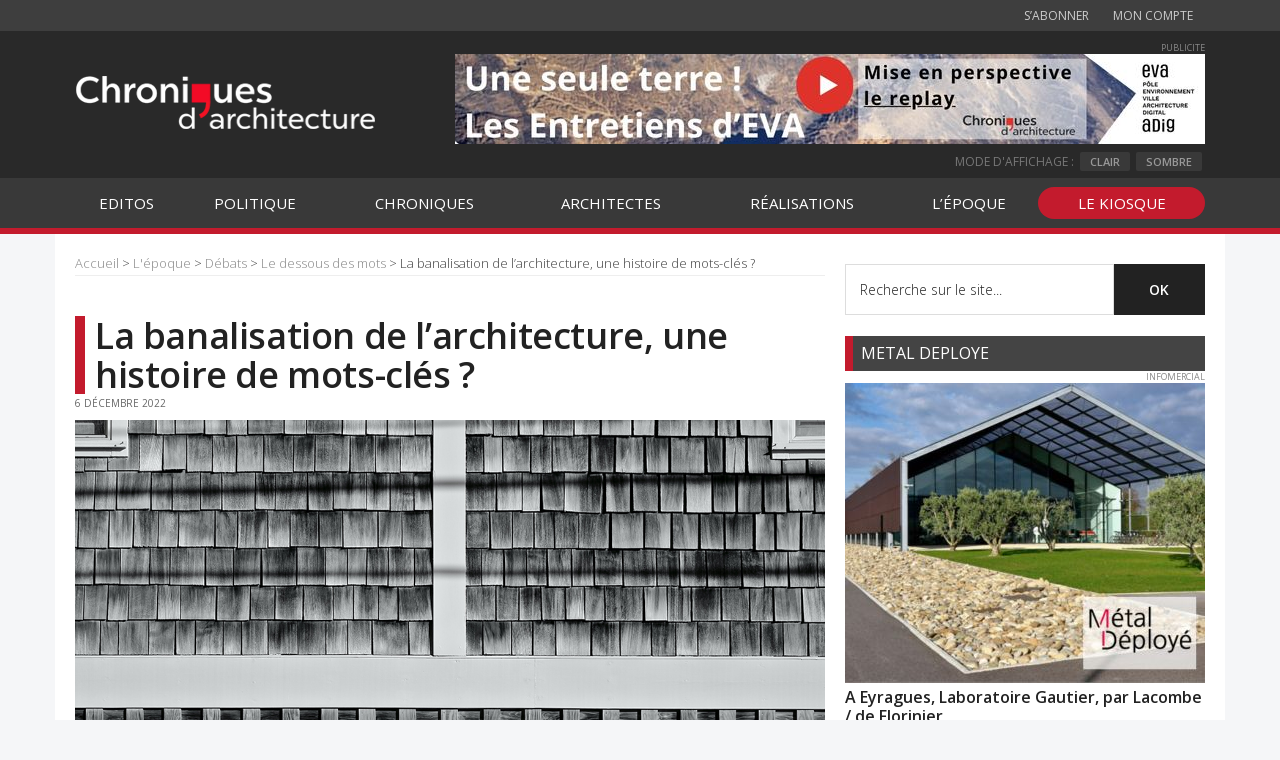

--- FILE ---
content_type: text/html; charset=UTF-8
request_url: https://chroniques-architecture.com/la-banalisation-de-larchitecture-une-histoire-de-mots-cles/
body_size: 34842
content:
<!DOCTYPE html>
<html lang="fr-FR">
<head >
<meta charset="UTF-8" />
<meta name="viewport" content="width=device-width, initial-scale=1" />
<meta name='robots' content='index, follow, max-image-preview:large, max-snippet:-1, max-video-preview:-1' />

			<style type="text/css">
				.slide-excerpt { width: 100%; }
				.slide-excerpt { bottom: 0; }
				.slide-excerpt { left: 0; }
				.flexslider { max-width: 750px; max-height: 600px; }
				.slide-image { max-height: 600px; }
			</style>
	<!-- This site is optimized with the Yoast SEO plugin v26.7 - https://yoast.com/wordpress/plugins/seo/ -->
	<title>La banalisation de l’architecture, une histoire de mots-clés ?</title>
	<meta name="description" content="Qu’importe le contexte, les textes des projets reprennent toujours des éléments de langages normalisés. L&#039;architecture en quelques mots-clés…" />
	<link rel="canonical" href="https://chroniques-architecture.com/la-banalisation-de-larchitecture-une-histoire-de-mots-cles/" />
	<meta property="og:locale" content="fr_FR" />
	<meta property="og:type" content="article" />
	<meta property="og:title" content="La banalisation de l’architecture, une histoire de mots-clés ?" />
	<meta property="og:description" content="Qu’importe le contexte, les textes des projets reprennent toujours des éléments de langages normalisés. L&#039;architecture en quelques mots-clés…" />
	<meta property="og:url" content="https://chroniques-architecture.com/la-banalisation-de-larchitecture-une-histoire-de-mots-cles/" />
	<meta property="og:site_name" content="Chroniques d‘architecture" />
	<meta property="article:published_time" content="2022-12-06T16:00:39+00:00" />
	<meta property="article:modified_time" content="2022-12-06T16:00:41+00:00" />
	<meta property="og:image" content="https://chroniques-architecture.com/wp-content/uploads/2022/12/01-Bis-@Mike-Delima.jpg" />
	<meta property="og:image:width" content="800" />
	<meta property="og:image:height" content="450" />
	<meta property="og:image:type" content="image/jpeg" />
	<meta name="author" content="Léa Muller" />
	<meta name="twitter:card" content="summary_large_image" />
	<meta name="twitter:label1" content="Écrit par" />
	<meta name="twitter:data1" content="Léa Muller" />
	<meta name="twitter:label2" content="Durée de lecture estimée" />
	<meta name="twitter:data2" content="8 minutes" />
	<script type="application/ld+json" class="yoast-schema-graph">{"@context":"https://schema.org","@graph":[{"@type":"Article","@id":"https://chroniques-architecture.com/la-banalisation-de-larchitecture-une-histoire-de-mots-cles/#article","isPartOf":{"@id":"https://chroniques-architecture.com/la-banalisation-de-larchitecture-une-histoire-de-mots-cles/"},"author":{"name":"Léa Muller","@id":"https://chroniques-architecture.com/#/schema/person/79d90ed7099340a2701a66972528df39"},"headline":"La banalisation de l’architecture, une histoire de mots-clés ?","datePublished":"2022-12-06T16:00:39+00:00","dateModified":"2022-12-06T16:00:41+00:00","mainEntityOfPage":{"@id":"https://chroniques-architecture.com/la-banalisation-de-larchitecture-une-histoire-de-mots-cles/"},"wordCount":1643,"publisher":{"@id":"https://chroniques-architecture.com/#organization"},"image":{"@id":"https://chroniques-architecture.com/la-banalisation-de-larchitecture-une-histoire-de-mots-cles/#primaryimage"},"thumbnailUrl":"https://chroniques-architecture.com/wp-content/uploads/2022/12/01-Bis-@Mike-Delima.jpg","articleSection":["Le dessous des mots"],"inLanguage":"fr-FR"},{"@type":"WebPage","@id":"https://chroniques-architecture.com/la-banalisation-de-larchitecture-une-histoire-de-mots-cles/","url":"https://chroniques-architecture.com/la-banalisation-de-larchitecture-une-histoire-de-mots-cles/","name":"La banalisation de l’architecture, une histoire de mots-clés ?","isPartOf":{"@id":"https://chroniques-architecture.com/#website"},"primaryImageOfPage":{"@id":"https://chroniques-architecture.com/la-banalisation-de-larchitecture-une-histoire-de-mots-cles/#primaryimage"},"image":{"@id":"https://chroniques-architecture.com/la-banalisation-de-larchitecture-une-histoire-de-mots-cles/#primaryimage"},"thumbnailUrl":"https://chroniques-architecture.com/wp-content/uploads/2022/12/01-Bis-@Mike-Delima.jpg","datePublished":"2022-12-06T16:00:39+00:00","dateModified":"2022-12-06T16:00:41+00:00","description":"Qu’importe le contexte, les textes des projets reprennent toujours des éléments de langages normalisés. L'architecture en quelques mots-clés…","breadcrumb":{"@id":"https://chroniques-architecture.com/la-banalisation-de-larchitecture-une-histoire-de-mots-cles/#breadcrumb"},"inLanguage":"fr-FR","potentialAction":[{"@type":"ReadAction","target":["https://chroniques-architecture.com/la-banalisation-de-larchitecture-une-histoire-de-mots-cles/"]}]},{"@type":"ImageObject","inLanguage":"fr-FR","@id":"https://chroniques-architecture.com/la-banalisation-de-larchitecture-une-histoire-de-mots-cles/#primaryimage","url":"https://chroniques-architecture.com/wp-content/uploads/2022/12/01-Bis-@Mike-Delima.jpg","contentUrl":"https://chroniques-architecture.com/wp-content/uploads/2022/12/01-Bis-@Mike-Delima.jpg","width":800,"height":450},{"@type":"BreadcrumbList","@id":"https://chroniques-architecture.com/la-banalisation-de-larchitecture-une-histoire-de-mots-cles/#breadcrumb","itemListElement":[{"@type":"ListItem","position":1,"name":"Accueil","item":"https://chroniques-architecture.com/"},{"@type":"ListItem","position":2,"name":"La banalisation de l’architecture, une histoire de mots-clés ?"}]},{"@type":"WebSite","@id":"https://chroniques-architecture.com/#website","url":"https://chroniques-architecture.com/","name":"Chroniques d‘architecture","description":"Actualité de l‘architecture","publisher":{"@id":"https://chroniques-architecture.com/#organization"},"potentialAction":[{"@type":"SearchAction","target":{"@type":"EntryPoint","urlTemplate":"https://chroniques-architecture.com/?s={search_term_string}"},"query-input":{"@type":"PropertyValueSpecification","valueRequired":true,"valueName":"search_term_string"}}],"inLanguage":"fr-FR"},{"@type":"Organization","@id":"https://chroniques-architecture.com/#organization","name":"Chroniques d'architecture","url":"https://chroniques-architecture.com/","logo":{"@type":"ImageObject","inLanguage":"fr-FR","@id":"https://chroniques-architecture.com/#/schema/logo/image/","url":"https://chroniques-architecture.com/wp-content/uploads/2017/03/logo-chronique-d-architecure-signature-mail.png","contentUrl":"https://chroniques-architecture.com/wp-content/uploads/2017/03/logo-chronique-d-architecure-signature-mail.png","width":190,"height":45,"caption":"Chroniques d'architecture"},"image":{"@id":"https://chroniques-architecture.com/#/schema/logo/image/"}},{"@type":"Person","@id":"https://chroniques-architecture.com/#/schema/person/79d90ed7099340a2701a66972528df39","name":"Léa Muller","url":"https://chroniques-architecture.com/auteur/lmuller/"}]}</script>
	<!-- / Yoast SEO plugin. -->


<link rel='dns-prefetch' href='//fonts.googleapis.com' />
<link rel="alternate" type="application/rss+xml" title="Chroniques d‘architecture &raquo; Flux" href="https://chroniques-architecture.com/feed/" />
<link rel="alternate" type="application/rss+xml" title="Chroniques d‘architecture &raquo; Flux des commentaires" href="https://chroniques-architecture.com/comments/feed/" />
<link rel="alternate" title="oEmbed (JSON)" type="application/json+oembed" href="https://chroniques-architecture.com/wp-json/oembed/1.0/embed?url=https%3A%2F%2Fchroniques-architecture.com%2Fla-banalisation-de-larchitecture-une-histoire-de-mots-cles%2F" />
<link rel="alternate" title="oEmbed (XML)" type="text/xml+oembed" href="https://chroniques-architecture.com/wp-json/oembed/1.0/embed?url=https%3A%2F%2Fchroniques-architecture.com%2Fla-banalisation-de-larchitecture-une-histoire-de-mots-cles%2F&#038;format=xml" />
<!-- chroniques-architecture.com is managing ads with Advanced Ads 2.0.16 – https://wpadvancedads.com/ --><script id="puinf-ready">
			window.advanced_ads_ready=function(e,a){a=a||"complete";var d=function(e){return"interactive"===a?"loading"!==e:"complete"===e};d(document.readyState)?e():document.addEventListener("readystatechange",(function(a){d(a.target.readyState)&&e()}),{once:"interactive"===a})},window.advanced_ads_ready_queue=window.advanced_ads_ready_queue||[];		</script>
		<style id='wp-img-auto-sizes-contain-inline-css' type='text/css'>
img:is([sizes=auto i],[sizes^="auto," i]){contain-intrinsic-size:3000px 1500px}
/*# sourceURL=wp-img-auto-sizes-contain-inline-css */
</style>
<link rel='stylesheet' id='genesis-blocks-style-css-css' href='https://chroniques-architecture.com/wp-content/plugins/genesis-blocks/dist/style-blocks.build.css?ver=1765184366' type='text/css' media='all' />
<link rel='stylesheet' id='magazine-pro-theme-css' href='https://chroniques-architecture.com/wp-content/themes/magazine-pro/style.css?ver=3.1' type='text/css' media='all' />
<link rel='stylesheet' id='shared-counts-css' href='https://chroniques-architecture.com/wp-content/plugins/shared-counts/assets/css/shared-counts.min.css?ver=1.5.0' type='text/css' media='all' />
<style id='wp-block-library-inline-css' type='text/css'>
:root{--wp-block-synced-color:#7a00df;--wp-block-synced-color--rgb:122,0,223;--wp-bound-block-color:var(--wp-block-synced-color);--wp-editor-canvas-background:#ddd;--wp-admin-theme-color:#007cba;--wp-admin-theme-color--rgb:0,124,186;--wp-admin-theme-color-darker-10:#006ba1;--wp-admin-theme-color-darker-10--rgb:0,107,160.5;--wp-admin-theme-color-darker-20:#005a87;--wp-admin-theme-color-darker-20--rgb:0,90,135;--wp-admin-border-width-focus:2px}@media (min-resolution:192dpi){:root{--wp-admin-border-width-focus:1.5px}}.wp-element-button{cursor:pointer}:root .has-very-light-gray-background-color{background-color:#eee}:root .has-very-dark-gray-background-color{background-color:#313131}:root .has-very-light-gray-color{color:#eee}:root .has-very-dark-gray-color{color:#313131}:root .has-vivid-green-cyan-to-vivid-cyan-blue-gradient-background{background:linear-gradient(135deg,#00d084,#0693e3)}:root .has-purple-crush-gradient-background{background:linear-gradient(135deg,#34e2e4,#4721fb 50%,#ab1dfe)}:root .has-hazy-dawn-gradient-background{background:linear-gradient(135deg,#faaca8,#dad0ec)}:root .has-subdued-olive-gradient-background{background:linear-gradient(135deg,#fafae1,#67a671)}:root .has-atomic-cream-gradient-background{background:linear-gradient(135deg,#fdd79a,#004a59)}:root .has-nightshade-gradient-background{background:linear-gradient(135deg,#330968,#31cdcf)}:root .has-midnight-gradient-background{background:linear-gradient(135deg,#020381,#2874fc)}:root{--wp--preset--font-size--normal:16px;--wp--preset--font-size--huge:42px}.has-regular-font-size{font-size:1em}.has-larger-font-size{font-size:2.625em}.has-normal-font-size{font-size:var(--wp--preset--font-size--normal)}.has-huge-font-size{font-size:var(--wp--preset--font-size--huge)}.has-text-align-center{text-align:center}.has-text-align-left{text-align:left}.has-text-align-right{text-align:right}.has-fit-text{white-space:nowrap!important}#end-resizable-editor-section{display:none}.aligncenter{clear:both}.items-justified-left{justify-content:flex-start}.items-justified-center{justify-content:center}.items-justified-right{justify-content:flex-end}.items-justified-space-between{justify-content:space-between}.screen-reader-text{border:0;clip-path:inset(50%);height:1px;margin:-1px;overflow:hidden;padding:0;position:absolute;width:1px;word-wrap:normal!important}.screen-reader-text:focus{background-color:#ddd;clip-path:none;color:#444;display:block;font-size:1em;height:auto;left:5px;line-height:normal;padding:15px 23px 14px;text-decoration:none;top:5px;width:auto;z-index:100000}html :where(.has-border-color){border-style:solid}html :where([style*=border-top-color]){border-top-style:solid}html :where([style*=border-right-color]){border-right-style:solid}html :where([style*=border-bottom-color]){border-bottom-style:solid}html :where([style*=border-left-color]){border-left-style:solid}html :where([style*=border-width]){border-style:solid}html :where([style*=border-top-width]){border-top-style:solid}html :where([style*=border-right-width]){border-right-style:solid}html :where([style*=border-bottom-width]){border-bottom-style:solid}html :where([style*=border-left-width]){border-left-style:solid}html :where(img[class*=wp-image-]){height:auto;max-width:100%}:where(figure){margin:0 0 1em}html :where(.is-position-sticky){--wp-admin--admin-bar--position-offset:var(--wp-admin--admin-bar--height,0px)}@media screen and (max-width:600px){html :where(.is-position-sticky){--wp-admin--admin-bar--position-offset:0px}}

/*# sourceURL=wp-block-library-inline-css */
</style><style id='wp-block-image-inline-css' type='text/css'>
.wp-block-image>a,.wp-block-image>figure>a{display:inline-block}.wp-block-image img{box-sizing:border-box;height:auto;max-width:100%;vertical-align:bottom}@media not (prefers-reduced-motion){.wp-block-image img.hide{visibility:hidden}.wp-block-image img.show{animation:show-content-image .4s}}.wp-block-image[style*=border-radius] img,.wp-block-image[style*=border-radius]>a{border-radius:inherit}.wp-block-image.has-custom-border img{box-sizing:border-box}.wp-block-image.aligncenter{text-align:center}.wp-block-image.alignfull>a,.wp-block-image.alignwide>a{width:100%}.wp-block-image.alignfull img,.wp-block-image.alignwide img{height:auto;width:100%}.wp-block-image .aligncenter,.wp-block-image .alignleft,.wp-block-image .alignright,.wp-block-image.aligncenter,.wp-block-image.alignleft,.wp-block-image.alignright{display:table}.wp-block-image .aligncenter>figcaption,.wp-block-image .alignleft>figcaption,.wp-block-image .alignright>figcaption,.wp-block-image.aligncenter>figcaption,.wp-block-image.alignleft>figcaption,.wp-block-image.alignright>figcaption{caption-side:bottom;display:table-caption}.wp-block-image .alignleft{float:left;margin:.5em 1em .5em 0}.wp-block-image .alignright{float:right;margin:.5em 0 .5em 1em}.wp-block-image .aligncenter{margin-left:auto;margin-right:auto}.wp-block-image :where(figcaption){margin-bottom:1em;margin-top:.5em}.wp-block-image.is-style-circle-mask img{border-radius:9999px}@supports ((-webkit-mask-image:none) or (mask-image:none)) or (-webkit-mask-image:none){.wp-block-image.is-style-circle-mask img{border-radius:0;-webkit-mask-image:url('data:image/svg+xml;utf8,<svg viewBox="0 0 100 100" xmlns="http://www.w3.org/2000/svg"><circle cx="50" cy="50" r="50"/></svg>');mask-image:url('data:image/svg+xml;utf8,<svg viewBox="0 0 100 100" xmlns="http://www.w3.org/2000/svg"><circle cx="50" cy="50" r="50"/></svg>');mask-mode:alpha;-webkit-mask-position:center;mask-position:center;-webkit-mask-repeat:no-repeat;mask-repeat:no-repeat;-webkit-mask-size:contain;mask-size:contain}}:root :where(.wp-block-image.is-style-rounded img,.wp-block-image .is-style-rounded img){border-radius:9999px}.wp-block-image figure{margin:0}.wp-lightbox-container{display:flex;flex-direction:column;position:relative}.wp-lightbox-container img{cursor:zoom-in}.wp-lightbox-container img:hover+button{opacity:1}.wp-lightbox-container button{align-items:center;backdrop-filter:blur(16px) saturate(180%);background-color:#5a5a5a40;border:none;border-radius:4px;cursor:zoom-in;display:flex;height:20px;justify-content:center;opacity:0;padding:0;position:absolute;right:16px;text-align:center;top:16px;width:20px;z-index:100}@media not (prefers-reduced-motion){.wp-lightbox-container button{transition:opacity .2s ease}}.wp-lightbox-container button:focus-visible{outline:3px auto #5a5a5a40;outline:3px auto -webkit-focus-ring-color;outline-offset:3px}.wp-lightbox-container button:hover{cursor:pointer;opacity:1}.wp-lightbox-container button:focus{opacity:1}.wp-lightbox-container button:focus,.wp-lightbox-container button:hover,.wp-lightbox-container button:not(:hover):not(:active):not(.has-background){background-color:#5a5a5a40;border:none}.wp-lightbox-overlay{box-sizing:border-box;cursor:zoom-out;height:100vh;left:0;overflow:hidden;position:fixed;top:0;visibility:hidden;width:100%;z-index:100000}.wp-lightbox-overlay .close-button{align-items:center;cursor:pointer;display:flex;justify-content:center;min-height:40px;min-width:40px;padding:0;position:absolute;right:calc(env(safe-area-inset-right) + 16px);top:calc(env(safe-area-inset-top) + 16px);z-index:5000000}.wp-lightbox-overlay .close-button:focus,.wp-lightbox-overlay .close-button:hover,.wp-lightbox-overlay .close-button:not(:hover):not(:active):not(.has-background){background:none;border:none}.wp-lightbox-overlay .lightbox-image-container{height:var(--wp--lightbox-container-height);left:50%;overflow:hidden;position:absolute;top:50%;transform:translate(-50%,-50%);transform-origin:top left;width:var(--wp--lightbox-container-width);z-index:9999999999}.wp-lightbox-overlay .wp-block-image{align-items:center;box-sizing:border-box;display:flex;height:100%;justify-content:center;margin:0;position:relative;transform-origin:0 0;width:100%;z-index:3000000}.wp-lightbox-overlay .wp-block-image img{height:var(--wp--lightbox-image-height);min-height:var(--wp--lightbox-image-height);min-width:var(--wp--lightbox-image-width);width:var(--wp--lightbox-image-width)}.wp-lightbox-overlay .wp-block-image figcaption{display:none}.wp-lightbox-overlay button{background:none;border:none}.wp-lightbox-overlay .scrim{background-color:#fff;height:100%;opacity:.9;position:absolute;width:100%;z-index:2000000}.wp-lightbox-overlay.active{visibility:visible}@media not (prefers-reduced-motion){.wp-lightbox-overlay.active{animation:turn-on-visibility .25s both}.wp-lightbox-overlay.active img{animation:turn-on-visibility .35s both}.wp-lightbox-overlay.show-closing-animation:not(.active){animation:turn-off-visibility .35s both}.wp-lightbox-overlay.show-closing-animation:not(.active) img{animation:turn-off-visibility .25s both}.wp-lightbox-overlay.zoom.active{animation:none;opacity:1;visibility:visible}.wp-lightbox-overlay.zoom.active .lightbox-image-container{animation:lightbox-zoom-in .4s}.wp-lightbox-overlay.zoom.active .lightbox-image-container img{animation:none}.wp-lightbox-overlay.zoom.active .scrim{animation:turn-on-visibility .4s forwards}.wp-lightbox-overlay.zoom.show-closing-animation:not(.active){animation:none}.wp-lightbox-overlay.zoom.show-closing-animation:not(.active) .lightbox-image-container{animation:lightbox-zoom-out .4s}.wp-lightbox-overlay.zoom.show-closing-animation:not(.active) .lightbox-image-container img{animation:none}.wp-lightbox-overlay.zoom.show-closing-animation:not(.active) .scrim{animation:turn-off-visibility .4s forwards}}@keyframes show-content-image{0%{visibility:hidden}99%{visibility:hidden}to{visibility:visible}}@keyframes turn-on-visibility{0%{opacity:0}to{opacity:1}}@keyframes turn-off-visibility{0%{opacity:1;visibility:visible}99%{opacity:0;visibility:visible}to{opacity:0;visibility:hidden}}@keyframes lightbox-zoom-in{0%{transform:translate(calc((-100vw + var(--wp--lightbox-scrollbar-width))/2 + var(--wp--lightbox-initial-left-position)),calc(-50vh + var(--wp--lightbox-initial-top-position))) scale(var(--wp--lightbox-scale))}to{transform:translate(-50%,-50%) scale(1)}}@keyframes lightbox-zoom-out{0%{transform:translate(-50%,-50%) scale(1);visibility:visible}99%{visibility:visible}to{transform:translate(calc((-100vw + var(--wp--lightbox-scrollbar-width))/2 + var(--wp--lightbox-initial-left-position)),calc(-50vh + var(--wp--lightbox-initial-top-position))) scale(var(--wp--lightbox-scale));visibility:hidden}}
/*# sourceURL=https://chroniques-architecture.com/wp-includes/blocks/image/style.min.css */
</style>
<style id='wp-block-paragraph-inline-css' type='text/css'>
.is-small-text{font-size:.875em}.is-regular-text{font-size:1em}.is-large-text{font-size:2.25em}.is-larger-text{font-size:3em}.has-drop-cap:not(:focus):first-letter{float:left;font-size:8.4em;font-style:normal;font-weight:100;line-height:.68;margin:.05em .1em 0 0;text-transform:uppercase}body.rtl .has-drop-cap:not(:focus):first-letter{float:none;margin-left:.1em}p.has-drop-cap.has-background{overflow:hidden}:root :where(p.has-background){padding:1.25em 2.375em}:where(p.has-text-color:not(.has-link-color)) a{color:inherit}p.has-text-align-left[style*="writing-mode:vertical-lr"],p.has-text-align-right[style*="writing-mode:vertical-rl"]{rotate:180deg}
/*# sourceURL=https://chroniques-architecture.com/wp-includes/blocks/paragraph/style.min.css */
</style>
<link rel='stylesheet' id='wc-blocks-style-css' href='https://chroniques-architecture.com/wp-content/plugins/woocommerce/assets/client/blocks/wc-blocks.css?ver=wc-10.4.3' type='text/css' media='all' />
<style id='global-styles-inline-css' type='text/css'>
:root{--wp--preset--aspect-ratio--square: 1;--wp--preset--aspect-ratio--4-3: 4/3;--wp--preset--aspect-ratio--3-4: 3/4;--wp--preset--aspect-ratio--3-2: 3/2;--wp--preset--aspect-ratio--2-3: 2/3;--wp--preset--aspect-ratio--16-9: 16/9;--wp--preset--aspect-ratio--9-16: 9/16;--wp--preset--color--black: #000000;--wp--preset--color--cyan-bluish-gray: #abb8c3;--wp--preset--color--white: #ffffff;--wp--preset--color--pale-pink: #f78da7;--wp--preset--color--vivid-red: #cf2e2e;--wp--preset--color--luminous-vivid-orange: #ff6900;--wp--preset--color--luminous-vivid-amber: #fcb900;--wp--preset--color--light-green-cyan: #7bdcb5;--wp--preset--color--vivid-green-cyan: #00d084;--wp--preset--color--pale-cyan-blue: #8ed1fc;--wp--preset--color--vivid-cyan-blue: #0693e3;--wp--preset--color--vivid-purple: #9b51e0;--wp--preset--gradient--vivid-cyan-blue-to-vivid-purple: linear-gradient(135deg,rgb(6,147,227) 0%,rgb(155,81,224) 100%);--wp--preset--gradient--light-green-cyan-to-vivid-green-cyan: linear-gradient(135deg,rgb(122,220,180) 0%,rgb(0,208,130) 100%);--wp--preset--gradient--luminous-vivid-amber-to-luminous-vivid-orange: linear-gradient(135deg,rgb(252,185,0) 0%,rgb(255,105,0) 100%);--wp--preset--gradient--luminous-vivid-orange-to-vivid-red: linear-gradient(135deg,rgb(255,105,0) 0%,rgb(207,46,46) 100%);--wp--preset--gradient--very-light-gray-to-cyan-bluish-gray: linear-gradient(135deg,rgb(238,238,238) 0%,rgb(169,184,195) 100%);--wp--preset--gradient--cool-to-warm-spectrum: linear-gradient(135deg,rgb(74,234,220) 0%,rgb(151,120,209) 20%,rgb(207,42,186) 40%,rgb(238,44,130) 60%,rgb(251,105,98) 80%,rgb(254,248,76) 100%);--wp--preset--gradient--blush-light-purple: linear-gradient(135deg,rgb(255,206,236) 0%,rgb(152,150,240) 100%);--wp--preset--gradient--blush-bordeaux: linear-gradient(135deg,rgb(254,205,165) 0%,rgb(254,45,45) 50%,rgb(107,0,62) 100%);--wp--preset--gradient--luminous-dusk: linear-gradient(135deg,rgb(255,203,112) 0%,rgb(199,81,192) 50%,rgb(65,88,208) 100%);--wp--preset--gradient--pale-ocean: linear-gradient(135deg,rgb(255,245,203) 0%,rgb(182,227,212) 50%,rgb(51,167,181) 100%);--wp--preset--gradient--electric-grass: linear-gradient(135deg,rgb(202,248,128) 0%,rgb(113,206,126) 100%);--wp--preset--gradient--midnight: linear-gradient(135deg,rgb(2,3,129) 0%,rgb(40,116,252) 100%);--wp--preset--font-size--small: 13px;--wp--preset--font-size--medium: 20px;--wp--preset--font-size--large: 36px;--wp--preset--font-size--x-large: 42px;--wp--preset--spacing--20: 0.44rem;--wp--preset--spacing--30: 0.67rem;--wp--preset--spacing--40: 1rem;--wp--preset--spacing--50: 1.5rem;--wp--preset--spacing--60: 2.25rem;--wp--preset--spacing--70: 3.38rem;--wp--preset--spacing--80: 5.06rem;--wp--preset--shadow--natural: 6px 6px 9px rgba(0, 0, 0, 0.2);--wp--preset--shadow--deep: 12px 12px 50px rgba(0, 0, 0, 0.4);--wp--preset--shadow--sharp: 6px 6px 0px rgba(0, 0, 0, 0.2);--wp--preset--shadow--outlined: 6px 6px 0px -3px rgb(255, 255, 255), 6px 6px rgb(0, 0, 0);--wp--preset--shadow--crisp: 6px 6px 0px rgb(0, 0, 0);}:where(.is-layout-flex){gap: 0.5em;}:where(.is-layout-grid){gap: 0.5em;}body .is-layout-flex{display: flex;}.is-layout-flex{flex-wrap: wrap;align-items: center;}.is-layout-flex > :is(*, div){margin: 0;}body .is-layout-grid{display: grid;}.is-layout-grid > :is(*, div){margin: 0;}:where(.wp-block-columns.is-layout-flex){gap: 2em;}:where(.wp-block-columns.is-layout-grid){gap: 2em;}:where(.wp-block-post-template.is-layout-flex){gap: 1.25em;}:where(.wp-block-post-template.is-layout-grid){gap: 1.25em;}.has-black-color{color: var(--wp--preset--color--black) !important;}.has-cyan-bluish-gray-color{color: var(--wp--preset--color--cyan-bluish-gray) !important;}.has-white-color{color: var(--wp--preset--color--white) !important;}.has-pale-pink-color{color: var(--wp--preset--color--pale-pink) !important;}.has-vivid-red-color{color: var(--wp--preset--color--vivid-red) !important;}.has-luminous-vivid-orange-color{color: var(--wp--preset--color--luminous-vivid-orange) !important;}.has-luminous-vivid-amber-color{color: var(--wp--preset--color--luminous-vivid-amber) !important;}.has-light-green-cyan-color{color: var(--wp--preset--color--light-green-cyan) !important;}.has-vivid-green-cyan-color{color: var(--wp--preset--color--vivid-green-cyan) !important;}.has-pale-cyan-blue-color{color: var(--wp--preset--color--pale-cyan-blue) !important;}.has-vivid-cyan-blue-color{color: var(--wp--preset--color--vivid-cyan-blue) !important;}.has-vivid-purple-color{color: var(--wp--preset--color--vivid-purple) !important;}.has-black-background-color{background-color: var(--wp--preset--color--black) !important;}.has-cyan-bluish-gray-background-color{background-color: var(--wp--preset--color--cyan-bluish-gray) !important;}.has-white-background-color{background-color: var(--wp--preset--color--white) !important;}.has-pale-pink-background-color{background-color: var(--wp--preset--color--pale-pink) !important;}.has-vivid-red-background-color{background-color: var(--wp--preset--color--vivid-red) !important;}.has-luminous-vivid-orange-background-color{background-color: var(--wp--preset--color--luminous-vivid-orange) !important;}.has-luminous-vivid-amber-background-color{background-color: var(--wp--preset--color--luminous-vivid-amber) !important;}.has-light-green-cyan-background-color{background-color: var(--wp--preset--color--light-green-cyan) !important;}.has-vivid-green-cyan-background-color{background-color: var(--wp--preset--color--vivid-green-cyan) !important;}.has-pale-cyan-blue-background-color{background-color: var(--wp--preset--color--pale-cyan-blue) !important;}.has-vivid-cyan-blue-background-color{background-color: var(--wp--preset--color--vivid-cyan-blue) !important;}.has-vivid-purple-background-color{background-color: var(--wp--preset--color--vivid-purple) !important;}.has-black-border-color{border-color: var(--wp--preset--color--black) !important;}.has-cyan-bluish-gray-border-color{border-color: var(--wp--preset--color--cyan-bluish-gray) !important;}.has-white-border-color{border-color: var(--wp--preset--color--white) !important;}.has-pale-pink-border-color{border-color: var(--wp--preset--color--pale-pink) !important;}.has-vivid-red-border-color{border-color: var(--wp--preset--color--vivid-red) !important;}.has-luminous-vivid-orange-border-color{border-color: var(--wp--preset--color--luminous-vivid-orange) !important;}.has-luminous-vivid-amber-border-color{border-color: var(--wp--preset--color--luminous-vivid-amber) !important;}.has-light-green-cyan-border-color{border-color: var(--wp--preset--color--light-green-cyan) !important;}.has-vivid-green-cyan-border-color{border-color: var(--wp--preset--color--vivid-green-cyan) !important;}.has-pale-cyan-blue-border-color{border-color: var(--wp--preset--color--pale-cyan-blue) !important;}.has-vivid-cyan-blue-border-color{border-color: var(--wp--preset--color--vivid-cyan-blue) !important;}.has-vivid-purple-border-color{border-color: var(--wp--preset--color--vivid-purple) !important;}.has-vivid-cyan-blue-to-vivid-purple-gradient-background{background: var(--wp--preset--gradient--vivid-cyan-blue-to-vivid-purple) !important;}.has-light-green-cyan-to-vivid-green-cyan-gradient-background{background: var(--wp--preset--gradient--light-green-cyan-to-vivid-green-cyan) !important;}.has-luminous-vivid-amber-to-luminous-vivid-orange-gradient-background{background: var(--wp--preset--gradient--luminous-vivid-amber-to-luminous-vivid-orange) !important;}.has-luminous-vivid-orange-to-vivid-red-gradient-background{background: var(--wp--preset--gradient--luminous-vivid-orange-to-vivid-red) !important;}.has-very-light-gray-to-cyan-bluish-gray-gradient-background{background: var(--wp--preset--gradient--very-light-gray-to-cyan-bluish-gray) !important;}.has-cool-to-warm-spectrum-gradient-background{background: var(--wp--preset--gradient--cool-to-warm-spectrum) !important;}.has-blush-light-purple-gradient-background{background: var(--wp--preset--gradient--blush-light-purple) !important;}.has-blush-bordeaux-gradient-background{background: var(--wp--preset--gradient--blush-bordeaux) !important;}.has-luminous-dusk-gradient-background{background: var(--wp--preset--gradient--luminous-dusk) !important;}.has-pale-ocean-gradient-background{background: var(--wp--preset--gradient--pale-ocean) !important;}.has-electric-grass-gradient-background{background: var(--wp--preset--gradient--electric-grass) !important;}.has-midnight-gradient-background{background: var(--wp--preset--gradient--midnight) !important;}.has-small-font-size{font-size: var(--wp--preset--font-size--small) !important;}.has-medium-font-size{font-size: var(--wp--preset--font-size--medium) !important;}.has-large-font-size{font-size: var(--wp--preset--font-size--large) !important;}.has-x-large-font-size{font-size: var(--wp--preset--font-size--x-large) !important;}
/*# sourceURL=global-styles-inline-css */
</style>

<style id='classic-theme-styles-inline-css' type='text/css'>
/*! This file is auto-generated */
.wp-block-button__link{color:#fff;background-color:#32373c;border-radius:9999px;box-shadow:none;text-decoration:none;padding:calc(.667em + 2px) calc(1.333em + 2px);font-size:1.125em}.wp-block-file__button{background:#32373c;color:#fff;text-decoration:none}
/*# sourceURL=/wp-includes/css/classic-themes.min.css */
</style>
<link rel='stylesheet' id='cl-chanimal-styles-css' href='https://chroniques-architecture.com/wp-content/plugins/related-posts-for-genesis//lib/style.css?ver=2b4ec8776205fa7f40a05c743ca3e987' type='text/css' media='all' />
<link rel='stylesheet' id='woocommerce-layout-css' href='https://chroniques-architecture.com/wp-content/plugins/woocommerce/assets/css/woocommerce-layout.css?ver=10.4.3' type='text/css' media='all' />
<link rel='stylesheet' id='woocommerce-smallscreen-css' href='https://chroniques-architecture.com/wp-content/plugins/woocommerce/assets/css/woocommerce-smallscreen.css?ver=10.4.3' type='text/css' media='only screen and (max-width: 768px)' />
<style id='woocommerce-inline-inline-css' type='text/css'>
.woocommerce form .form-row .required { visibility: visible; }
/*# sourceURL=woocommerce-inline-inline-css */
</style>
<link rel='stylesheet' id='google-fonts-css' href='//fonts.googleapis.com/css?family=Open+Sans%3A300%2C400%2C600%2C700&#038;ver=3.1' type='text/css' media='all' />
<link rel='stylesheet' id='dashicons-css' href='https://chroniques-architecture.com/wp-includes/css/dashicons.min.css?ver=2b4ec8776205fa7f40a05c743ca3e987' type='text/css' media='all' />
<link rel='stylesheet' id='ari-fancybox-css' href='https://chroniques-architecture.com/wp-content/plugins/ari-fancy-lightbox/assets/fancybox/jquery.fancybox.min.css?ver=1.4.1' type='text/css' media='all' />
<style id='ari-fancybox-inline-css' type='text/css'>
BODY .fancybox-container{z-index:200000}BODY .fancybox-is-open .fancybox-bg{opacity:0.8}BODY .fancybox-bg {background-color:#0f0f11}BODY .fancybox-thumbs {background-color:#222222}
/*# sourceURL=ari-fancybox-inline-css */
</style>
<link rel='stylesheet' id='slider_styles-css' href='https://chroniques-architecture.com/wp-content/plugins/genesis-responsive-slider/assets/style.css?ver=1.0.1' type='text/css' media='all' />
<script type="text/javascript" src="https://chroniques-architecture.com/wp-includes/js/jquery/jquery.min.js?ver=3.7.1" id="jquery-core-js"></script>
<script type="text/javascript" src="https://chroniques-architecture.com/wp-content/plugins/woocommerce/assets/js/jquery-blockui/jquery.blockUI.min.js?ver=2.7.0-wc.10.4.3" id="wc-jquery-blockui-js" defer="defer" data-wp-strategy="defer"></script>
<script type="text/javascript" id="wc-add-to-cart-js-extra">
/* <![CDATA[ */
var wc_add_to_cart_params = {"ajax_url":"/wp-admin/admin-ajax.php","wc_ajax_url":"/?wc-ajax=%%endpoint%%","i18n_view_cart":"Voir le panier","cart_url":"https://chroniques-architecture.com/clubbedin/kiosque-chroniques/mon-panier/","is_cart":"","cart_redirect_after_add":"yes"};
//# sourceURL=wc-add-to-cart-js-extra
/* ]]> */
</script>
<script type="text/javascript" src="https://chroniques-architecture.com/wp-content/plugins/woocommerce/assets/js/frontend/add-to-cart.min.js?ver=10.4.3" id="wc-add-to-cart-js" defer="defer" data-wp-strategy="defer"></script>
<script type="text/javascript" src="https://chroniques-architecture.com/wp-content/plugins/woocommerce/assets/js/js-cookie/js.cookie.min.js?ver=2.1.4-wc.10.4.3" id="wc-js-cookie-js" defer="defer" data-wp-strategy="defer"></script>
<script type="text/javascript" id="woocommerce-js-extra">
/* <![CDATA[ */
var woocommerce_params = {"ajax_url":"/wp-admin/admin-ajax.php","wc_ajax_url":"/?wc-ajax=%%endpoint%%","i18n_password_show":"Afficher le mot de passe","i18n_password_hide":"Masquer le mot de passe"};
//# sourceURL=woocommerce-js-extra
/* ]]> */
</script>
<script type="text/javascript" src="https://chroniques-architecture.com/wp-content/plugins/woocommerce/assets/js/frontend/woocommerce.min.js?ver=10.4.3" id="woocommerce-js" defer="defer" data-wp-strategy="defer"></script>
<script type="text/javascript" id="advanced-ads-advanced-js-js-extra">
/* <![CDATA[ */
var advads_options = {"blog_id":"1","privacy":{"enabled":false,"state":"not_needed"}};
//# sourceURL=advanced-ads-advanced-js-js-extra
/* ]]> */
</script>
<script type="text/javascript" src="https://chroniques-architecture.com/wp-content/uploads/845/798/public/assets/js/693.js?ver=2.0.16" id="advanced-ads-advanced-js-js"></script>
<script type="text/javascript" id="advanced_ads_pro/visitor_conditions-js-extra">
/* <![CDATA[ */
var advanced_ads_pro_visitor_conditions = {"referrer_cookie_name":"advanced_ads_pro_visitor_referrer","referrer_exdays":"365","page_impr_cookie_name":"advanced_ads_page_impressions","page_impr_exdays":"3650"};
//# sourceURL=advanced_ads_pro%2Fvisitor_conditions-js-extra
/* ]]> */
</script>
<script type="text/javascript" src="https://chroniques-architecture.com/wp-content/uploads/845/933/953/715/954/998.js?ver=3.0.8" id="advanced_ads_pro/visitor_conditions-js"></script>
<script type="text/javascript" src="https://chroniques-architecture.com/wp-content/themes/magazine-pro/js/entry-date.js?ver=1.0.0" id="magazine-entry-date-js"></script>
<script type="text/javascript" src="https://chroniques-architecture.com/wp-content/themes/magazine-pro/js/responsive-menu.js?ver=1.0.0" id="magazine-responsive-menu-js"></script>
<script type="text/javascript" src="https://chroniques-architecture.com/wp-content/plugins/woocommerce/assets/js/flexslider/jquery.flexslider.min.js?ver=2.7.2-wc.10.4.3" id="wc-flexslider-js" defer="defer" data-wp-strategy="defer"></script>
<script type="text/javascript" id="ari-fancybox-js-extra">
/* <![CDATA[ */
var ARI_FANCYBOX = {"lightbox":{"backFocus":false,"trapFocus":false,"thumbs":{"hideOnClose":false},"touch":{"vertical":true,"momentum":true},"buttons":["slideShow","fullScreen","thumbs","close"],"lang":"custom","i18n":{"custom":{"PREV":"Previous","NEXT":"Next","PLAY_START":"Start slideshow (P)","PLAY_STOP":"Stop slideshow (P)","FULL_SCREEN":"Full screen (F)","THUMBS":"Thumbnails (G)","CLOSE":"Close (Esc)","ERROR":"The requested content cannot be loaded. \u003Cbr/\u003E Please try again later."}}},"convert":{"wp_gallery":{"grouping":false},"images":{"convert":true},"woocommerce":{"convert":true}},"sanitize":null,"viewers":{"pdfjs":{"url":"https://chroniques-architecture.com/wp-content/plugins/ari-fancy-lightbox/assets/pdfjs/web/viewer.html"}}};
//# sourceURL=ari-fancybox-js-extra
/* ]]> */
</script>
<script type="text/javascript" src="https://chroniques-architecture.com/wp-content/plugins/ari-fancy-lightbox/assets/fancybox/jquery.fancybox.min.js?ver=1.4.1" id="ari-fancybox-js"></script>
<link rel="https://api.w.org/" href="https://chroniques-architecture.com/wp-json/" /><link rel="alternate" title="JSON" type="application/json" href="https://chroniques-architecture.com/wp-json/wp/v2/posts/58391" /><link rel="EditURI" type="application/rsd+xml" title="RSD" href="https://chroniques-architecture.com/xmlrpc.php?rsd" />

<link rel='shortlink' href='https://chroniques-architecture.com/?p=58391' />
<script>advads_items = { conditions: {}, display_callbacks: {}, display_effect_callbacks: {}, hide_callbacks: {}, backgrounds: {}, effect_durations: {}, close_functions: {}, showed: [] };</script><style type="text/css" id="puinf-layer-custom-css"></style><script type="text/javascript" src="https://chroniques-architecture.com/wp-content/themes/magazine-pro/js/darkmode-switcher.js"></script>
<link rel="stylesheet" type="text/css" href="https://chroniques-architecture.com/wp-content/themes/magazine-pro/stylechroniques.css" title="stylechroniques">
<link rel="alternate stylesheet" type="text/css" href="https://chroniques-architecture.com/wp-content/themes/magazine-pro/stylechroniquesdark.css" title="stylechroniquesdark">
<script type="text/javascript">
window.onload = set_style_from_cookie();
</script><style type="text/css">.site-title a { background: url(https://chroniques-architecture.com/wp-content/uploads/2023/08/cropped-logo-chroniques-blanc-transparent.png) no-repeat !important; }</style>
	<noscript><style>.woocommerce-product-gallery{ opacity: 1 !important; }</style></noscript>
			<script type="text/javascript">
			var advadsCfpQueue = [];
			var advadsCfpAd = function( adID ) {
				if ( 'undefined' === typeof advadsProCfp ) {
					advadsCfpQueue.push( adID )
				} else {
					advadsProCfp.addElement( adID )
				}
			}
		</script>
		<link rel="icon" href="https://chroniques-architecture.com/wp-content/uploads/2020/04/cropped-logo-favicon-2020-04-14-32x32.png" sizes="32x32" />
<link rel="icon" href="https://chroniques-architecture.com/wp-content/uploads/2020/04/cropped-logo-favicon-2020-04-14-192x192.png" sizes="192x192" />
<link rel="apple-touch-icon" href="https://chroniques-architecture.com/wp-content/uploads/2020/04/cropped-logo-favicon-2020-04-14-180x180.png" />
<meta name="msapplication-TileImage" content="https://chroniques-architecture.com/wp-content/uploads/2020/04/cropped-logo-favicon-2020-04-14-270x270.png" />
<link rel='stylesheet' id='mailpoet_public-css' href='https://chroniques-architecture.com/wp-content/plugins/mailpoet/assets/dist/css/mailpoet-public.b1f0906e.css?ver=2b4ec8776205fa7f40a05c743ca3e987' type='text/css' media='all' />
<link rel='stylesheet' id='mailpoet_custom_fonts_0-css' href='https://fonts.googleapis.com/css?family=Abril+FatFace%3A400%2C400i%2C700%2C700i%7CAlegreya%3A400%2C400i%2C700%2C700i%7CAlegreya+Sans%3A400%2C400i%2C700%2C700i%7CAmatic+SC%3A400%2C400i%2C700%2C700i%7CAnonymous+Pro%3A400%2C400i%2C700%2C700i%7CArchitects+Daughter%3A400%2C400i%2C700%2C700i%7CArchivo%3A400%2C400i%2C700%2C700i%7CArchivo+Narrow%3A400%2C400i%2C700%2C700i%7CAsap%3A400%2C400i%2C700%2C700i%7CBarlow%3A400%2C400i%2C700%2C700i%7CBioRhyme%3A400%2C400i%2C700%2C700i%7CBonbon%3A400%2C400i%2C700%2C700i%7CCabin%3A400%2C400i%2C700%2C700i%7CCairo%3A400%2C400i%2C700%2C700i%7CCardo%3A400%2C400i%2C700%2C700i%7CChivo%3A400%2C400i%2C700%2C700i%7CConcert+One%3A400%2C400i%2C700%2C700i%7CCormorant%3A400%2C400i%2C700%2C700i%7CCrimson+Text%3A400%2C400i%2C700%2C700i%7CEczar%3A400%2C400i%2C700%2C700i%7CExo+2%3A400%2C400i%2C700%2C700i%7CFira+Sans%3A400%2C400i%2C700%2C700i%7CFjalla+One%3A400%2C400i%2C700%2C700i%7CFrank+Ruhl+Libre%3A400%2C400i%2C700%2C700i%7CGreat+Vibes%3A400%2C400i%2C700%2C700i&#038;ver=2b4ec8776205fa7f40a05c743ca3e987' type='text/css' media='all' />
<link rel='stylesheet' id='mailpoet_custom_fonts_1-css' href='https://fonts.googleapis.com/css?family=Heebo%3A400%2C400i%2C700%2C700i%7CIBM+Plex%3A400%2C400i%2C700%2C700i%7CInconsolata%3A400%2C400i%2C700%2C700i%7CIndie+Flower%3A400%2C400i%2C700%2C700i%7CInknut+Antiqua%3A400%2C400i%2C700%2C700i%7CInter%3A400%2C400i%2C700%2C700i%7CKarla%3A400%2C400i%2C700%2C700i%7CLibre+Baskerville%3A400%2C400i%2C700%2C700i%7CLibre+Franklin%3A400%2C400i%2C700%2C700i%7CMontserrat%3A400%2C400i%2C700%2C700i%7CNeuton%3A400%2C400i%2C700%2C700i%7CNotable%3A400%2C400i%2C700%2C700i%7CNothing+You+Could+Do%3A400%2C400i%2C700%2C700i%7CNoto+Sans%3A400%2C400i%2C700%2C700i%7CNunito%3A400%2C400i%2C700%2C700i%7COld+Standard+TT%3A400%2C400i%2C700%2C700i%7COxygen%3A400%2C400i%2C700%2C700i%7CPacifico%3A400%2C400i%2C700%2C700i%7CPoppins%3A400%2C400i%2C700%2C700i%7CProza+Libre%3A400%2C400i%2C700%2C700i%7CPT+Sans%3A400%2C400i%2C700%2C700i%7CPT+Serif%3A400%2C400i%2C700%2C700i%7CRakkas%3A400%2C400i%2C700%2C700i%7CReenie+Beanie%3A400%2C400i%2C700%2C700i%7CRoboto+Slab%3A400%2C400i%2C700%2C700i&#038;ver=2b4ec8776205fa7f40a05c743ca3e987' type='text/css' media='all' />
<link rel='stylesheet' id='mailpoet_custom_fonts_2-css' href='https://fonts.googleapis.com/css?family=Ropa+Sans%3A400%2C400i%2C700%2C700i%7CRubik%3A400%2C400i%2C700%2C700i%7CShadows+Into+Light%3A400%2C400i%2C700%2C700i%7CSpace+Mono%3A400%2C400i%2C700%2C700i%7CSpectral%3A400%2C400i%2C700%2C700i%7CSue+Ellen+Francisco%3A400%2C400i%2C700%2C700i%7CTitillium+Web%3A400%2C400i%2C700%2C700i%7CUbuntu%3A400%2C400i%2C700%2C700i%7CVarela%3A400%2C400i%2C700%2C700i%7CVollkorn%3A400%2C400i%2C700%2C700i%7CWork+Sans%3A400%2C400i%2C700%2C700i%7CYatra+One%3A400%2C400i%2C700%2C700i&#038;ver=2b4ec8776205fa7f40a05c743ca3e987' type='text/css' media='all' />
</head>
<body class="wp-singular post-template-default single single-post postid-58391 single-format-standard wp-theme-genesis wp-child-theme-magazine-pro theme-genesis woocommerce-no-js custom-header header-image content-sidebar genesis-breadcrumbs-visible genesis-footer-widgets-visible primary-nav aa-prefix-puinf-"><div class="site-container"><nav class="nav-primary" aria-label="Principal"><div class="wrap"><ul id="menu-menu-de-connexion-du-haut-woocommerce" class="menu genesis-nav-menu menu-primary"><li id="menu-item-14573" class="menu-item menu-item-type-custom menu-item-object-custom menu-item-14573"><a href="https://kiosque.chroniques-architecture.com/"><span >S&rsquo;abonner</span></a></li>
<li id="menu-item-14574" class="menu-item menu-item-type-custom menu-item-object-custom menu-item-has-children menu-item-14574"><a href="https://kiosque.chroniques-architecture.com/mon-compte/"><span >Mon compte</span></a>
<ul class="sub-menu">
	<li id="menu-item-14575" class="menu-item menu-item-type-custom menu-item-object-custom menu-item-14575"><a href="https://kiosque.chroniques-architecture.com/mon-compte/"><span >Tableau de bord</span></a></li>
	<li id="menu-item-14576" class="menu-item menu-item-type-custom menu-item-object-custom menu-item-14576"><a href="https://kiosque.chroniques-architecture.com/mon-compte/commandes/"><span >Mes commandes</span></a></li>
	<li id="menu-item-14578" class="menu-item menu-item-type-custom menu-item-object-custom menu-item-14578"><a href="https://kiosque.chroniques-architecture.com/mon-compte/adresses/"><span >Mes adresses</span></a></li>
	<li id="menu-item-14579" class="menu-item menu-item-type-custom menu-item-object-custom menu-item-14579"><a href="https://kiosque.chroniques-architecture.com/mon-compte/modifier-compte/"><span >Détails du compte</span></a></li>
</ul>
</li>
</ul></div></nav><header class="site-header"><div class="wrap"><div class="title-area"><p class="site-title"><a href="https://chroniques-architecture.com/">Chroniques d‘architecture</a></p><p class="site-description">Actualité de l‘architecture</p></div><div class="widget-area header-widget-area"><section id="advads_ad_widget-9" class="widget puinf-widget"><div class="widget-wrap"><div  class="puinf-5f76febbdc7dcb94a952ac8e434b6712 puinf-accueil-b1-droite-logo" id="puinf-5f76febbdc7dcb94a952ac8e434b6712"></div></div></section>
<section id="custom_html-57" class="widget_text widget widget_custom_html"><div class="widget_text widget-wrap"><div class="textwidget custom-html-widget"><div id="blocmodeaffichage" class="blocmodeaffichage">MODE D'AFFICHAGE : 
<a href="#" onclick="switch_style('stylechroniques');return false;" name="theme" value="stylechroniques" id="stylechroniques">Clair</a><a href="#" onclick="switch_style('stylechroniquesdark');return false;" name="theme" value="stylechroniquesdark" id="stylechroniquesdark">Sombre</a></div></div></div></section>
</div></div></header><nav class="nav-secondary" aria-label="Secondaire"><div class="wrap"><ul id="menu-navigation-principale-categories" class="menu genesis-nav-menu menu-secondary"><li id="menu-item-297" class="menu-item menu-item-type-taxonomy menu-item-object-category menu-item-has-children menu-item-297"><a href="https://chroniques-architecture.com/editos/"><span >Editos</span></a>
<ul class="sub-menu">
	<li id="menu-item-37477" class="menu-item menu-item-type-taxonomy menu-item-object-category menu-item-37477"><a href="https://chroniques-architecture.com/editos/"><span >Editos</span></a></li>
</ul>
</li>
<li id="menu-item-299" class="menu-item menu-item-type-taxonomy menu-item-object-category menu-item-299"><a href="https://chroniques-architecture.com/politique/"><span >Politique</span></a></li>
<li id="menu-item-295" class="menu-item menu-item-type-taxonomy menu-item-object-category menu-item-has-children menu-item-295"><a href="https://chroniques-architecture.com/chroniques/"><span >Chroniques</span></a>
<ul class="sub-menu">
	<li id="menu-item-2165" class="menu-item menu-item-type-taxonomy menu-item-object-category menu-item-2165"><a href="https://chroniques-architecture.com/chroniques/chroniques-photos/"><span >Chroniques-Photos</span></a></li>
	<li id="menu-item-17603" class="menu-item menu-item-type-taxonomy menu-item-object-category menu-item-17603"><a href="https://chroniques-architecture.com/chroniques/chroniqueurs/chroniques-dalain-sarfati/"><span >Chroniques d&rsquo;Alain Sarfati</span></a></li>
	<li id="menu-item-38875" class="menu-item menu-item-type-taxonomy menu-item-object-category menu-item-38875"><a href="https://chroniques-architecture.com/chroniques/chroniqueurs/chroniques-de-stephane-vedrenne/"><span >Chroniques de Stéphane Védrenne</span></a></li>
	<li id="menu-item-54201" class="menu-item menu-item-type-taxonomy menu-item-object-category menu-item-54201"><a href="https://chroniques-architecture.com/chroniques/chroniqueurs/journal-dune-jeune-architecte/"><span >Journal d&rsquo;une jeune architecte</span></a></li>
	<li id="menu-item-62890" class="menu-item menu-item-type-taxonomy menu-item-object-category menu-item-62890"><a href="https://chroniques-architecture.com/chroniques/chroniqueurs/chroniques-du-mekong/"><span >Chroniques du Mékong</span></a></li>
	<li id="menu-item-43445" class="menu-item menu-item-type-taxonomy menu-item-object-category menu-item-43445"><a href="https://chroniques-architecture.com/chroniques/chroniqueurs/chronique-doutre-manche/"><span >Chronique d’Outre-Manche</span></a></li>
	<li id="menu-item-69793" class="menu-item menu-item-type-taxonomy menu-item-object-category menu-item-69793"><a href="https://chroniques-architecture.com/chroniques/chroniqueurs/chroniques-de-sable/"><span >Chroniques de Sable</span></a></li>
	<li id="menu-item-28961" class="menu-item menu-item-type-taxonomy menu-item-object-category menu-item-28961"><a href="https://chroniques-architecture.com/chroniques/chroniqueurs/chroniques-de-lavant-garde/"><span >Chroniques de l’avant-garde</span></a></li>
	<li id="menu-item-51360" class="menu-item menu-item-type-taxonomy menu-item-object-category menu-item-51360"><a href="https://chroniques-architecture.com/chroniques/chroniqueurs/chroniques-de-jean-pierre-heim/"><span >Chroniques de Jean-Pierre Heim</span></a></li>
	<li id="menu-item-50113" class="menu-item menu-item-type-taxonomy menu-item-object-category menu-item-has-children menu-item-50113"><a href="https://chroniques-architecture.com/chroniques/chroniqueurs/chroniques-de-dominique-bidou/"><span >Chroniques de Dominique Bidou</span></a>
	<ul class="sub-menu">
		<li id="menu-item-50116" class="menu-item menu-item-type-taxonomy menu-item-object-category menu-item-50116"><a href="https://chroniques-architecture.com/chroniques/chroniqueurs/chroniques-de-dominique-bidou/chroniques-de-lintensite/"><span >Chroniques de l&rsquo;intensité</span></a></li>
		<li id="menu-item-37094" class="menu-item menu-item-type-taxonomy menu-item-object-category menu-item-37094"><a href="https://chroniques-architecture.com/chroniques/ils-ont-collabore-a-chroniques/chroniques-du-cafe-du-commerce/"><span >Chroniques du Café du Commerce</span></a></li>
	</ul>
</li>
	<li id="menu-item-73304" class="menu-item menu-item-type-taxonomy menu-item-object-category menu-item-73304"><a href="https://chroniques-architecture.com/chroniques-de-philippe-machicote/"><span >Chroniques de Philippe Machicote</span></a></li>
	<li id="menu-item-48961" class="menu-item menu-item-type-taxonomy menu-item-object-category menu-item-has-children menu-item-48961"><a href="https://chroniques-architecture.com/chroniques/chroniqueurs/chroniques-deric-cassar/"><span >Chroniques d&rsquo;Eric Cassar</span></a>
	<ul class="sub-menu">
		<li id="menu-item-76260" class="menu-item menu-item-type-taxonomy menu-item-object-category menu-item-76260"><a href="https://chroniques-architecture.com/chroniques/chroniqueurs/chroniques-deric-cassar/habit/"><span >Chroniques Habit@</span></a></li>
		<li id="menu-item-23161" class="menu-item menu-item-type-taxonomy menu-item-object-category menu-item-23161"><a href="https://chroniques-architecture.com/chroniques/chroniqueurs/chroniques-deric-cassar/chroniques-des-n-spaces/"><span >Chroniques des n-spaces</span></a></li>
	</ul>
</li>
	<li id="menu-item-73983" class="menu-item menu-item-type-taxonomy menu-item-object-category menu-item-73983"><a href="https://chroniques-architecture.com/chroniques/chroniqueurs/chroniques-dabidjan/"><span >Chroniques d&rsquo;Abidjan</span></a></li>
	<li id="menu-item-79578" class="menu-item menu-item-type-taxonomy menu-item-object-category menu-item-79578"><a href="https://chroniques-architecture.com/chroniques/chroniqueurs/chroniques-des-meandres/"><span >Chroniques des méandres</span></a></li>
	<li id="menu-item-79579" class="menu-item menu-item-type-taxonomy menu-item-object-category menu-item-79579"><a href="https://chroniques-architecture.com/chroniques/chroniqueurs/altitude-1160/"><span >Altitude 1160</span></a></li>
	<li id="menu-item-36764" class="menu-item menu-item-type-taxonomy menu-item-object-category menu-item-36764"><a href="https://chroniques-architecture.com/chroniques/chroniqueurs/chroniques-derieta-attali/"><span >Chroniques d&rsquo;Erieta Attali</span></a></li>
	<li id="menu-item-76097" class="menu-item menu-item-type-taxonomy menu-item-object-category menu-item-76097"><a href="https://chroniques-architecture.com/chroniques/chroniques-deva/"><span >Chroniques d&rsquo;EVA</span></a></li>
	<li id="menu-item-20400" class="menu-item menu-item-type-taxonomy menu-item-object-category menu-item-has-children menu-item-20400"><a href="https://chroniques-architecture.com/chroniques/psychanalyse-de-larchitecte/"><span >Psychanalyse de l&rsquo;architecte</span></a>
	<ul class="sub-menu">
		<li id="menu-item-28822" class="menu-item menu-item-type-taxonomy menu-item-object-category menu-item-28822"><a href="https://chroniques-architecture.com/chroniques/psychanalyse-de-larchitecte/psychanalyse-de-larchitecte-saison-1/"><span >Psychanalyse de l&rsquo;architecte &#8211; Saison 1</span></a></li>
		<li id="menu-item-28823" class="menu-item menu-item-type-taxonomy menu-item-object-category menu-item-28823"><a href="https://chroniques-architecture.com/chroniques/psychanalyse-de-larchitecte/psychanalyse-de-larchitecte-saison-2/"><span >Psychanalyse de l&rsquo;architecte &#8211; Saison 2</span></a></li>
		<li id="menu-item-37854" class="menu-item menu-item-type-taxonomy menu-item-object-category menu-item-37854"><a href="https://chroniques-architecture.com/chroniques/psychanalyse-de-larchitecte/psychanalyse-de-larchitecte-saison-3/"><span >Psychanalyse de l’architecte – Saison 3</span></a></li>
		<li id="menu-item-46516" class="menu-item menu-item-type-taxonomy menu-item-object-category menu-item-46516"><a href="https://chroniques-architecture.com/chroniques/psychanalyse-de-larchitecte/psychanalyse-de-larchitecte-saison-4/"><span >Psychanalyse de l’architecte – Saison 4</span></a></li>
		<li id="menu-item-55248" class="menu-item menu-item-type-taxonomy menu-item-object-category menu-item-55248"><a href="https://chroniques-architecture.com/chroniques/psychanalyse-de-larchitecte/psychanalyse-de-larchitecte-saison-5/"><span >Psychanalyse de l&rsquo;Architecte &#8211; Saison 5</span></a></li>
		<li id="menu-item-64927" class="menu-item menu-item-type-taxonomy menu-item-object-category menu-item-64927"><a href="https://chroniques-architecture.com/chroniques/psychanalyse-de-larchitecte/psychanalyse-de-larchitecte-saison-6/"><span >Psychanalyse de l’architecte – Saison 6</span></a></li>
		<li id="menu-item-72494" class="menu-item menu-item-type-taxonomy menu-item-object-category menu-item-has-children menu-item-72494"><a href="https://chroniques-architecture.com/chroniques/psychanalyse-de-larchitecte/psychanalyse-de-larchitecte-saison-7/"><span >Psychanalyse de l&rsquo;architecte &#8211; Saison 7</span></a>
		<ul class="sub-menu">
			<li id="menu-item-76356" class="menu-item menu-item-type-taxonomy menu-item-object-category menu-item-76356"><a href="https://chroniques-architecture.com/chroniques/psychanalyse-de-larchitecte/psychanalyse-de-larchitecte-saison-7/laffaire-dubois-vue-par-la-presse-internationale/"><span >L&rsquo;affaire Dubois vue par la presse internationale</span></a></li>
			<li id="menu-item-76357" class="menu-item menu-item-type-taxonomy menu-item-object-category menu-item-76357"><a href="https://chroniques-architecture.com/chroniques/psychanalyse-de-larchitecte/psychanalyse-de-larchitecte-saison-7/le-syndrome-de-larchitecte-d/"><span >Le syndrome de l&rsquo;architecte D.</span></a></li>
			<li id="menu-item-76355" class="menu-item menu-item-type-taxonomy menu-item-object-category menu-item-76355"><a href="https://chroniques-architecture.com/chroniques/psychanalyse-de-larchitecte/psychanalyse-de-larchitecte-saison-7/laffaire-dubois-vue-par-la-police/"><span >L&rsquo;affaire Dubois vue par la police</span></a></li>
		</ul>
</li>
	</ul>
</li>
	<li id="menu-item-50109" class="menu-item menu-item-type-taxonomy menu-item-object-category menu-item-has-children menu-item-50109"><a href="https://chroniques-architecture.com/chroniques/tour-de-france/"><span >Tour de France</span></a>
	<ul class="sub-menu">
		<li id="menu-item-45336" class="menu-item menu-item-type-taxonomy menu-item-object-category menu-item-45336"><a href="https://chroniques-architecture.com/chroniques/tour-de-france/tdf-2021/"><span >TDF 2021</span></a></li>
		<li id="menu-item-54209" class="menu-item menu-item-type-taxonomy menu-item-object-category menu-item-has-children menu-item-54209"><a href="https://chroniques-architecture.com/chroniques/tour-de-france/tdf-2022/"><span >TDF 2022</span></a>
		<ul class="sub-menu">
			<li id="menu-item-54210" class="menu-item menu-item-type-taxonomy menu-item-object-category menu-item-54210"><a href="https://chroniques-architecture.com/chroniques/tour-de-france/tdf-2022/la-reconnaissance/"><span >Les reconnaissances du TDF 2022</span></a></li>
			<li id="menu-item-54211" class="menu-item menu-item-type-taxonomy menu-item-object-category menu-item-54211"><a href="https://chroniques-architecture.com/chroniques/tour-de-france/tdf-2022/les-etapes/"><span >Les étapes du Tour de France contemporain 2022</span></a></li>
		</ul>
</li>
		<li id="menu-item-59488" class="menu-item menu-item-type-taxonomy menu-item-object-category menu-item-has-children menu-item-59488"><a href="https://chroniques-architecture.com/chroniques/tour-de-france/tdf-2023/"><span >TDF 2023</span></a>
		<ul class="sub-menu">
			<li id="menu-item-63871" class="menu-item menu-item-type-taxonomy menu-item-object-category menu-item-63871"><a href="https://chroniques-architecture.com/chroniques/tour-de-france/tdf-2023/les-etapes-du-tour-de-france-contemporain-2023/"><span >Les étapes du Tour de France contemporain 2023</span></a></li>
			<li id="menu-item-59487" class="menu-item menu-item-type-taxonomy menu-item-object-category menu-item-59487"><a href="https://chroniques-architecture.com/chroniques/tour-de-france/tdf-2023/les-reconnaissances-du-tdf-23/"><span >Les reconnaissances du TDF 23</span></a></li>
		</ul>
</li>
		<li id="menu-item-68605" class="menu-item menu-item-type-taxonomy menu-item-object-category menu-item-has-children menu-item-68605"><a href="https://chroniques-architecture.com/chroniques/tdf-2024/"><span >TDF 2024</span></a>
		<ul class="sub-menu">
			<li id="menu-item-68606" class="menu-item menu-item-type-taxonomy menu-item-object-category menu-item-68606"><a href="https://chroniques-architecture.com/chroniques/tdf-2024/les-reconnaissances-du-tdf-2024/"><span >Les reconnaissances du TDF 2024</span></a></li>
		</ul>
</li>
	</ul>
</li>
	<li id="menu-item-28962" class="menu-item menu-item-type-taxonomy menu-item-object-category menu-item-has-children menu-item-28962"><a href="https://chroniques-architecture.com/chroniques/ils-ont-collabore-a-chroniques/"><span >Ils ont collaboré à Chroniques</span></a>
	<ul class="sub-menu">
		<li id="menu-item-72266" class="menu-item menu-item-type-taxonomy menu-item-object-category menu-item-72266"><a href="https://chroniques-architecture.com/chroniques/chroniques-des-limites-planetaires/"><span >Chroniques des limites planétaires</span></a></li>
		<li id="menu-item-69792" class="menu-item menu-item-type-taxonomy menu-item-object-category menu-item-69792"><a href="https://chroniques-architecture.com/chroniques/chronique-sillages/"><span >Chronique Sillages</span></a></li>
		<li id="menu-item-56915" class="menu-item menu-item-type-taxonomy menu-item-object-category menu-item-56915"><a href="https://chroniques-architecture.com/chroniques/chroniqueurs/chronique-de-la-catastrophe-annoncee/"><span >Chroniques de la catastrophe annoncée</span></a></li>
		<li id="menu-item-10291" class="menu-item menu-item-type-taxonomy menu-item-object-category menu-item-10291"><a href="https://chroniques-architecture.com/chroniques/chroniqueurs/chroniques-de-francois-scali/"><span >Chroniques de François Scali</span></a></li>
		<li id="menu-item-50108" class="menu-item menu-item-type-taxonomy menu-item-object-category menu-item-has-children menu-item-50108"><a href="https://chroniques-architecture.com/chroniques/chroniqueurs/chroniques-de-syrus/"><span >Chroniques de Syrus</span></a>
		<ul class="sub-menu">
			<li id="menu-item-34934" class="menu-item menu-item-type-taxonomy menu-item-object-category menu-item-34934"><a href="https://chroniques-architecture.com/chroniques/chroniqueurs/secrets-darchi/"><span >Secrets d&rsquo;archi</span></a></li>
			<li id="menu-item-50111" class="menu-item menu-item-type-taxonomy menu-item-object-category menu-item-50111"><a href="https://chroniques-architecture.com/chroniques/chroniqueurs/chroniques-de-syrus/destins-contraries/"><span >Destins contrariés</span></a></li>
			<li id="menu-item-50112" class="menu-item menu-item-type-taxonomy menu-item-object-category menu-item-50112"><a href="https://chroniques-architecture.com/chroniques/chroniqueurs/chroniques-de-syrus/les-lettres-persanes/"><span >Les Lettres Persanes</span></a></li>
		</ul>
</li>
		<li id="menu-item-48940" class="menu-item menu-item-type-taxonomy menu-item-object-category menu-item-has-children menu-item-48940"><a href="https://chroniques-architecture.com/chroniques/chroniqueurs/chroniques-de-jean-francois-espagno/"><span >Chroniques de Jean-François Espagno</span></a>
		<ul class="sub-menu">
			<li id="menu-item-34423" class="menu-item menu-item-type-taxonomy menu-item-object-category menu-item-34423"><a href="https://chroniques-architecture.com/chroniques/ils-ont-collabore-a-chroniques/lettres-de-monmoulin/"><span >Lettres de Monmoulin</span></a></li>
			<li id="menu-item-48941" class="menu-item menu-item-type-taxonomy menu-item-object-category menu-item-48941"><a href="https://chroniques-architecture.com/chroniques/chroniqueurs/chroniques-de-jean-francois-espagno/7-peches-capitaux/"><span >7 péchés capitaux</span></a></li>
		</ul>
</li>
		<li id="menu-item-44237" class="menu-item menu-item-type-taxonomy menu-item-object-category menu-item-44237"><a href="https://chroniques-architecture.com/chroniques/chroniqueurs/chronique-du-philosophe/"><span >Chronique du Philosophe</span></a></li>
		<li id="menu-item-34256" class="menu-item menu-item-type-taxonomy menu-item-object-category menu-item-34256"><a href="https://chroniques-architecture.com/chroniques/chroniqueurs/chroniques-de-gemaile-rechak/"><span >Chroniques de Gemaile Rechak</span></a></li>
		<li id="menu-item-16751" class="menu-item menu-item-type-taxonomy menu-item-object-category menu-item-16751"><a href="https://chroniques-architecture.com/chroniques/chroniqueurs/chroniques-du-geek/"><span >Chroniques du Geek</span></a></li>
		<li id="menu-item-2167" class="menu-item menu-item-type-taxonomy menu-item-object-category menu-item-2167"><a href="https://chroniques-architecture.com/chroniques/chroniqueurs/chroniques-de-martine/"><span >Chroniques de Martine</span></a></li>
		<li id="menu-item-12306" class="menu-item menu-item-type-taxonomy menu-item-object-category menu-item-12306"><a href="https://chroniques-architecture.com/chroniques/chroniqueurs/chroniques-de-franck-gintrand/"><span >Chroniques de Franck Gintrand</span></a></li>
		<li id="menu-item-11875" class="menu-item menu-item-type-taxonomy menu-item-object-category menu-item-11875"><a href="https://chroniques-architecture.com/chroniques/ils-ont-collabore-a-chroniques/a-lest-du-nouveau/"><span >A l’Est, du nouveau ?</span></a></li>
		<li id="menu-item-12815" class="menu-item menu-item-type-taxonomy menu-item-object-category menu-item-12815"><a href="https://chroniques-architecture.com/chroniques/ils-ont-collabore-a-chroniques/chroniques-du-candide/"><span >Chroniques du candide</span></a></li>
		<li id="menu-item-2166" class="menu-item menu-item-type-taxonomy menu-item-object-category menu-item-2166"><a href="https://chroniques-architecture.com/chroniques/ils-ont-collabore-a-chroniques/chroniques-de-mme-b/"><span >Chroniques de Mme. B</span></a></li>
	</ul>
</li>
</ul>
</li>
<li id="menu-item-11133" class="menu-item menu-item-type-taxonomy menu-item-object-category menu-item-has-children menu-item-11133"><a href="https://chroniques-architecture.com/architectes/"><span >Architectes</span></a>
<ul class="sub-menu">
	<li id="menu-item-293" class="menu-item menu-item-type-taxonomy menu-item-object-category menu-item-293"><a href="https://chroniques-architecture.com/architectes/portraits/"><span >Portraits</span></a></li>
	<li id="menu-item-296" class="menu-item menu-item-type-taxonomy menu-item-object-category menu-item-296"><a href="https://chroniques-architecture.com/architectes/rencontres/"><span >Rencontres</span></a></li>
	<li id="menu-item-37476" class="menu-item menu-item-type-taxonomy menu-item-object-category menu-item-37476"><a href="https://chroniques-architecture.com/architectes/contributions/"><span >Contributions</span></a></li>
	<li id="menu-item-2168" class="menu-item menu-item-type-taxonomy menu-item-object-category menu-item-2168"><a href="https://chroniques-architecture.com/architectes/carnets-de-dessins/"><span >Carnets de dessins</span></a></li>
</ul>
</li>
<li id="menu-item-294" class="menu-item menu-item-type-taxonomy menu-item-object-category menu-item-has-children menu-item-294"><a href="https://chroniques-architecture.com/realisations/"><span >Réalisations</span></a>
<ul class="sub-menu">
	<li id="menu-item-57010" class="menu-item menu-item-type-taxonomy menu-item-object-category menu-item-57010"><a href="https://chroniques-architecture.com/realisations/visites/"><span >Visites</span></a></li>
	<li id="menu-item-38332" class="menu-item menu-item-type-taxonomy menu-item-object-category menu-item-has-children menu-item-38332"><a href="https://chroniques-architecture.com/realisations/cest-dactu/"><span >C&rsquo;est d&rsquo;actu</span></a>
	<ul class="sub-menu">
		<li id="menu-item-38331" class="menu-item menu-item-type-taxonomy menu-item-object-category menu-item-38331"><a href="https://chroniques-architecture.com/realisations/cest-dactu/en-france/"><span >En France</span></a></li>
		<li id="menu-item-38330" class="menu-item menu-item-type-taxonomy menu-item-object-category menu-item-38330"><a href="https://chroniques-architecture.com/realisations/cest-dactu/ailleurs-dans-le-monde/"><span >Ailleurs dans le monde</span></a></li>
		<li id="menu-item-38333" class="menu-item menu-item-type-taxonomy menu-item-object-category menu-item-38333"><a href="https://chroniques-architecture.com/realisations/cest-dactu/projets/"><span >Projets</span></a></li>
	</ul>
</li>
	<li id="menu-item-583" class="menu-item menu-item-type-taxonomy menu-item-object-category menu-item-583"><a href="https://chroniques-architecture.com/realisations/maisons-individuelles/"><span >Maisons individuelles</span></a></li>
	<li id="menu-item-1958" class="menu-item menu-item-type-taxonomy menu-item-object-category menu-item-1958"><a href="https://chroniques-architecture.com/realisations/logement-collectif/"><span >Logement collectif</span></a></li>
	<li id="menu-item-1993" class="menu-item menu-item-type-taxonomy menu-item-object-category menu-item-1993"><a href="https://chroniques-architecture.com/realisations/culture/"><span >Culture</span></a></li>
	<li id="menu-item-1995" class="menu-item menu-item-type-taxonomy menu-item-object-category menu-item-1995"><a href="https://chroniques-architecture.com/realisations/education/"><span >Education</span></a></li>
	<li id="menu-item-1992" class="menu-item menu-item-type-taxonomy menu-item-object-category menu-item-1992"><a href="https://chroniques-architecture.com/realisations/bureaux/"><span >Bureaux</span></a></li>
	<li id="menu-item-1994" class="menu-item menu-item-type-taxonomy menu-item-object-category menu-item-1994"><a href="https://chroniques-architecture.com/realisations/sante/"><span >Santé</span></a></li>
	<li id="menu-item-34757" class="menu-item menu-item-type-taxonomy menu-item-object-category menu-item-34757"><a href="https://chroniques-architecture.com/realisations/mixte/"><span >Mixte</span></a></li>
	<li id="menu-item-300" class="menu-item menu-item-type-taxonomy menu-item-object-category menu-item-300"><a href="https://chroniques-architecture.com/realisations/tours/"><span >Tours</span></a></li>
	<li id="menu-item-37915" class="menu-item menu-item-type-taxonomy menu-item-object-category menu-item-37915"><a href="https://chroniques-architecture.com/realisations/urbanisme/"><span >Urbanisme</span></a></li>
</ul>
</li>
<li id="menu-item-11131" class="menu-item menu-item-type-taxonomy menu-item-object-category current-post-ancestor menu-item-has-children menu-item-11131"><a href="https://chroniques-architecture.com/epoque/"><span >L&rsquo;époque</span></a>
<ul class="sub-menu">
	<li id="menu-item-55442" class="menu-item menu-item-type-taxonomy menu-item-object-category current-post-ancestor menu-item-has-children menu-item-55442"><a href="https://chroniques-architecture.com/epoque/debats/"><span >Débats</span></a>
	<ul class="sub-menu">
		<li id="menu-item-22480" class="menu-item menu-item-type-taxonomy menu-item-object-category menu-item-22480"><a href="https://chroniques-architecture.com/epoque/debats/au-fil-de-leau/"><span >Au fil de l’eau</span></a></li>
		<li id="menu-item-55444" class="menu-item menu-item-type-taxonomy menu-item-object-category menu-item-55444"><a href="https://chroniques-architecture.com/epoque/debats/la-presse/"><span >La presse</span></a></li>
		<li id="menu-item-36027" class="menu-item menu-item-type-taxonomy menu-item-object-category menu-item-36027"><a href="https://chroniques-architecture.com/epoque/debats/tribunes/"><span >Tribunes</span></a></li>
		<li id="menu-item-22482" class="menu-item menu-item-type-taxonomy menu-item-object-category menu-item-22482"><a href="https://chroniques-architecture.com/epoque/debats/le-dessous-des-images-debats/"><span >Le dessous des images</span></a></li>
		<li id="menu-item-22483" class="menu-item menu-item-type-taxonomy menu-item-object-category current-post-ancestor current-menu-parent current-post-parent menu-item-22483"><a href="https://chroniques-architecture.com/epoque/debats/le-dessous-des-mots/"><span >Le dessous des mots</span></a></li>
		<li id="menu-item-22481" class="menu-item menu-item-type-taxonomy menu-item-object-category menu-item-22481"><a href="https://chroniques-architecture.com/epoque/debats/courrier-du-coeur/"><span >Courrier du coeur</span></a></li>
	</ul>
</li>
	<li id="menu-item-55443" class="menu-item menu-item-type-taxonomy menu-item-object-category menu-item-has-children menu-item-55443"><a href="https://chroniques-architecture.com/epoque/medias/"><span >Médias</span></a>
	<ul class="sub-menu">
		<li id="menu-item-42457" class="menu-item menu-item-type-taxonomy menu-item-object-category menu-item-42457"><a href="https://chroniques-architecture.com/epoque/medias/podcasts/"><span >Podcasts</span></a></li>
		<li id="menu-item-33994" class="menu-item menu-item-type-taxonomy menu-item-object-category menu-item-33994"><a href="https://chroniques-architecture.com/epoque/medias/videos/"><span >Vidéos</span></a></li>
		<li id="menu-item-55455" class="menu-item menu-item-type-taxonomy menu-item-object-category menu-item-55455"><a href="https://chroniques-architecture.com/epoque/medias/cinema-series/"><span >Cinéma / Séries</span></a></li>
		<li id="menu-item-23458" class="menu-item menu-item-type-taxonomy menu-item-object-category menu-item-23458"><a href="https://chroniques-architecture.com/epoque/medias/livres/"><span >Livres</span></a></li>
		<li id="menu-item-22484" class="menu-item menu-item-type-taxonomy menu-item-object-category menu-item-22484"><a href="https://chroniques-architecture.com/epoque/medias/quizz/"><span >Quizz</span></a></li>
	</ul>
</li>
</ul>
</li>
<li id="menu-item-73798" class="lien-nav-bouton-kiosque menu-item menu-item-type-custom menu-item-object-custom menu-item-73798"><a href="https://kiosque.chroniques-architecture.com/"><span >Le Kiosque</span></a></li>
</ul></div></nav><div class="site-inner"><div class="content-sidebar-wrap"><main class="content"><div class="breadcrumb"><span class="breadcrumb-link-wrap"><a class="breadcrumb-link" href="https://chroniques-architecture.com/"><span class="breadcrumb-link-text-wrap">Accueil</span></a><meta ></span> > <span class="breadcrumb-link-wrap"><a class="breadcrumb-link" href="https://chroniques-architecture.com/epoque/"><span class="breadcrumb-link-text-wrap">L'époque</span></a><meta ></span> > <span class="breadcrumb-link-wrap"><a class="breadcrumb-link" href="https://chroniques-architecture.com/epoque/debats/"><span class="breadcrumb-link-text-wrap">Débats</span></a><meta ></span> > <span class="breadcrumb-link-wrap"><a class="breadcrumb-link" href="https://chroniques-architecture.com/epoque/debats/le-dessous-des-mots/"><span class="breadcrumb-link-text-wrap">Le dessous des mots</span></a><meta ></span> > La banalisation de l’architecture, une histoire de mots-clés ?</div><article class="post-58391 post type-post status-publish format-standard has-post-thumbnail category-le-dessous-des-mots entry gs-1 gs-odd gs-even gs-featured-content-entry" aria-label="La banalisation de l’architecture, une histoire de mots-clés ?"><header class="entry-header"><h1 class="entry-title">La banalisation de l’architecture, une histoire de mots-clés ?</h1>
<p class="entry-meta"><time class="entry-time">6 décembre 2022</time></p></header><div class="entry-content">
<figure class="wp-block-image size-full"><a href="https://chroniques-architecture.com/wp-content/uploads/2022/12/01-@Mike-Delima.jpg"><img decoding="async" width="1024" height="685" src="https://chroniques-architecture.com/wp-content/uploads/2022/12/01-@Mike-Delima.jpg" alt="architecture mots-clés" class="wp-image-58389" srcset="https://chroniques-architecture.com/wp-content/uploads/2022/12/01-@Mike-Delima.jpg 1024w, https://chroniques-architecture.com/wp-content/uploads/2022/12/01-@Mike-Delima-750x502.jpg 750w, https://chroniques-architecture.com/wp-content/uploads/2022/12/01-@Mike-Delima-768x514.jpg 768w, https://chroniques-architecture.com/wp-content/uploads/2022/12/01-@Mike-Delima-600x401.jpg 600w, https://chroniques-architecture.com/wp-content/uploads/2022/12/01-@Mike-Delima-300x201.jpg 300w" sizes="(max-width: 1024px) 100vw, 1024px" /></a><figcaption class="wp-element-caption">@Mike Delima</figcaption></figure>



<p><strong>La rédaction de <em>Chroniques</em> reçoit chaque semaine de nombreux dossiers de presse d’architectes et de maîtres d’ouvrage. Qu’importe le projet, le contexte, les enjeux, voire les ambitions, les textes reprennent toujours les mêmes éléments de langages normalisés. Quand l’architecture se banalise aussi à coups de mots-clés…</strong></p>



<span id="more-58391"></span>



<p>Comment est-il possible que tous les projets, quelle que soit leur typologie, soient décrits de façon similaire, avec les mêmes mots, les mêmes tics, les mêmes expressions&nbsp;? Ne revenons pas ici sur le constat d’une architecture uniformisée, mondialisée. Cependant, se pencher sur la prose des agences ou de leurs maîtres d’ouvrage à l’attention des journalistes, et par extension à destination de potentiels commanditaires, apporte malgré tout un éclairage à ce triste constat.</p>



<p>Chaque document reprend, plus ou moins dans l’ordre, les lexèmes actuels. La flexibilité et la mutabilité, la réhabilitation et la restructuration, le bois et la paille, le circuit court et le biosourcé, la durabilité inventive et la soutenabilité, la mutualisation et la mixité, le partage versus l’inclusif, la sobriété, heureuse bien sûr, et la matière, la végétalisation versus l’anthropocène, la densité aimable, le grand paysage …</p>



<p>La multiplication de ces apophtegmes* dans l’air du temps évoque une liste de course ou le bon manuel à l’usage du promoteur en recherche active de l’architecte qui cocherait ainsi toutes les cases. «&nbsp;<em>Que te faut-il ? Du bois&nbsp;? J’ai&nbsp;! Des toitures végétalisées&nbsp;? J’ai&nbsp;! De la densité aimable&nbsp;! Pas de problème&nbsp;! …</em>&nbsp;»</p>



<p>Depuis quand les architectes se sont-ils ainsi transformés en marchands de tapis au point de rendre non pas confuse mais inintéressante leur communication ? A qui est destiné un dossier de presse si ce n’est aux journalistes, pour éveiller un tant soit peu d’intérêt envers plusieurs années de travail ? Or, en ayant abandonné tout ressort critique à l’égard de la profession, la presse spécialisée s’est mise elle-même en position de simple relais de la communication architecturale.</p>



<p>Dès lors, le communiqué de presse, loin d’annoncer fièrement la livraison d’un projet et d’en décrire les qualités, devient pour quelques agences plus prolifiques que d’autres une sorte de réflexe, dans la même veine que le reportage photographique. C’est ainsi que chaque opération de 80 logements avec exosquelette et large vitrine en pieds bénéficie désormais d’un dossier de presse lui scotchant au minimum un tiercé de concepts à la mode.</p>



<p>Ces concepts ayant été tellement essorés par tous, ils en sont secs de sens. Comme ce projet parisien de l’agence Harley Quinn architecture* qui vise «&nbsp;<em>à densifier « </em>vers le ciel<em> » pour en démontrer la pertinence sur les territoires spécifiques, à l’articulation de contextes multiples. Il conjugue densité et plaisir d’habiter, préservant les équilibres essentiels de la perception du vide et du plein</em>&nbsp;», ou ces autres logements toulousains de l’Atelier Stephen Strange «&nbsp;<em>avec une façade principale exposée plein sud, il a été primordial de réfléchir à la manière de garantir un confort d’été à tous les logements. Pour cela un double dispositif, alliant de grandes ombrières métalliques venant prolonger de larges balcons filants tout le long des façades constituant de véritables pièces en plus</em>&nbsp;».</p>



<p>Des statisticiens calculent l’inflation à partir du panier moyen de la ménagère sur la base d’une petite quarantaine de produits du quotidien. Le promoteur en mal d’architecte, pour répondre à sa consultation, n’a lui qu’à piocher directement dans la littérature des agences.</p>



<p>En témoigne cet atelier de vingt ans d’existence, Black Panther Archi, fondé après de longues années chez un Pritzker qui n’avait déjà plus beaucoup de cheveux, et dont les projets n’ont depuis pas grand-chose à prouver à personne. Ses références devraient argumenter de la bonne tenue de la production et lui permettre ainsi d’accéder à la commande qui lui est destinée. Grands équipements, tours (les vraies, les hautes), sièges sociaux en tout genre…</p>



<p>Pourtant, cette agence comme les autres doit corrompre ses idéaux et son architecture au profit d’une banale liste de courses sans grande envergure, preuve qu’en 2022, il ne s’agit plus vraiment de réfléchir pour gagner les concours, l’architecture d’aujourd’hui n’étant plus que de la communication. Guide d’usage pour une programmation tertiaire&nbsp;: biodiversité, checked, terrasses partagées en bois (10 m²&nbsp;!), checked, mur végétal pour accueillir la faune du XIXe arrondissement, checked, attention au bien-être, checked, réemploi, checked&nbsp;!</p>



<p>Les notes d’intentions sont du même acabit, dans lesquelles il n’est plus question de faire preuve de réflexion mais bien de citer les bons mots aux bons endroits comme si le texte allait passer dans un logiciel dont l’algorithme serait bêtement programmé à reconnaître les mots magiques.</p>



<p>La récupération de ce vocabulaire issu des grandes écoles de commerces et de communication et maintenant vidé de son essence a dépossédé les architectes de leur métier et de leur savoir-faire. A vouloir faire des appartements tendances, avec des pièces en plus partagées, pendant ce temps les maîtres d’ouvrage, devenus des «&nbsp;<em>clients</em>&nbsp;», là aussi ce n’est pas anodin, se sont doucement infiltrés dans les consultations, avilissant sans pudeur les cuisines et bunkerisant les salles de bains, tout en créant l’œuvre ultime de l’habitat du XIXe siècle, des WC de 4 m² !</p>



<p>Quant aux clients, s’ils maîtrisent le tableur Excel et le langage percutant du jeune entrepreneur, n’ont-ils pas perdu de vue leur métier, celui de maître d’ouvrage, initialement ingénieur, et sachant ? Entre un maître d’ouvrage qui ne sait plus que compter et un maître d’œuvre à qui il n’est plus demandé de réfléchir, comment dans ce contexte s’étonner de la qualité des bâtiments livrés ces dernières années ?</p>



<p>Qu’importe que le «&nbsp;<em>bois</em>&nbsp;» vienne de Finlande, que le mur en «&nbsp;<em>paille</em>&nbsp;» soit surépaissi, que le bois ne représente qu’une infime partie de la structure au regard du béton, que la «&nbsp;<em>végétalisation</em>&nbsp;» n’aura qu’une espérance de vie limitée dans 50 cm de terre en terrasse. Dès lors, plutôt que d’exprimer l’incongruité de créer des « <em>forêts urbaines</em> » sur les « <em>toitures partagées</em> » (mots comptent double) l’injonction conduira les professionnels de la conception à en oublier leur Gaffiot en proposant des essences sans grand intérêt parce qu’un arbre, quoi qu’en disent les écologistes opportunistes, a besoin de terre afin de laisser s’épanouir dans le temps long leur système racinaire.</p>



<p>Ce blabla stérile et pourtant nécessaire dans la vie de certains ateliers répond aux diktats de quelques édiles à la culture urbaine, architecturale ou paysagère imposant de « <em>végétaliser</em> » les espaces publics. Plutôt alors que d’offrir des réponses contextualisées, plus chères, quoique, mais viables, mieux vaut répondre par des arbustes minables poussés hors sols dans des bacs à sable. Comment ne pas évoquer encore l’injonction de la tuyauterie visible dans les espaces services des bâtiments tertiaires, faussement branchée ?</p>



<p>La pauvreté du langage reflète-t-elle la pauvreté des idées et des idéaux ? Au-delà de quelques architectes sachant comment survendre du sable dans le désert, que comprendre de cette reprise systématique de concepts actuels au détriment d’une réflexion plus large et générale sur un temps très long ?</p>



<p>Et cet architecte interviewé sur son travail qui empilait consciencieusement dans chaque phrase « <em>flexibilité + biosourcé + démontabilité</em> » et « <em>biosourcé + démontabilité + flexibilité</em> » et encore et encore. Pas de doute, en cas de citation, je ne pouvais pas ne pas oublier ces quelques mots magiques. Le fond, qui était à l’origine de la discussion, n’y était plus du tout, à ce point recouvert d’un décorum sans plus d’intérêt. Pourquoi, comment, le contexte, les autres projets de l’agence ? Tout est « <em>flexible</em> ». Pourtant l’atelier Murdoch et Starck ne construit ni en Kapla ni en guimauve et est reconnu et publié et travaille avec réussite à des conceptions démonstratrices.</p>



<p>Cette course à la banalisation des tics de langage produit toujours plus de lieux communs. Se sont-ils relus les architectes et maîtres d’ouvrage qui abreuvent de constructions en paille, en bois ou en terre comme s’ils réinventaient le monde ? Ont-ils oublié leur cours de première année consacré à l’architecture mésopotamienne du IIIe millénaire avant Jésus-Christ et la maison ronde de Mari ? Probablement pas mais puisqu’il en faut passer par là pour signifier qu’ils savent à ceux qui eux ne l’ont jamais su.</p>



<p>A force d’enfoncer des portes ouvertes, la banalité devient contreproductive.</p>



<p>Frédéric Dard faisait constater au Commissaire San Antonio qu’un « <em>coup de ripolin ne sauvera jamais un mur qui s’écroule</em> ». Il parlait du maquillage d’une femme de petite vertu. Les architectes devraient prendre garde : à trop ripoliner leurs projets, ils finiront par avoir du mal à en montrer les vertus.</p>



<p><strong>Léa Muller</strong></p>



<p>* Parole mémorable ayant une valeur de maxime<br>** Le nom des agences est inventé, les citations véridiques.</p>
</div><footer class="entry-footer"><div class="shared-counts-wrap after_content style-icon"><a href="https://www.facebook.com/sharer/sharer.php?u=https://chroniques-architecture.com/la-banalisation-de-larchitecture-une-histoire-de-mots-cles/&#038;display=popup&#038;ref=plugin&#038;src=share_button" title="Partager sur Facebook"  target="_blank"  rel="nofollow noopener noreferrer"  class="shared-counts-button facebook shared-counts-no-count" data-postid="58391" data-social-network="Facebook" data-social-action="Share" data-social-target="https://chroniques-architecture.com/la-banalisation-de-larchitecture-une-histoire-de-mots-cles/"><span class="shared-counts-icon-label"><span class="shared-counts-icon"><svg version="1.1" xmlns="http://www.w3.org/2000/svg" width="18.8125" height="32" viewBox="0 0 602 1024"><path d="M548 6.857v150.857h-89.714q-49.143 0-66.286 20.571t-17.143 61.714v108h167.429l-22.286 169.143h-145.143v433.714h-174.857v-433.714h-145.714v-169.143h145.714v-124.571q0-106.286 59.429-164.857t158.286-58.571q84 0 130.286 6.857z"></path></svg></span><span class="shared-counts-label">Facebook</span></span></a><a href="https://twitter.com/share?url=https://chroniques-architecture.com/la-banalisation-de-larchitecture-une-histoire-de-mots-cles/&#038;text=La%20banalisation%20de%20l%E2%80%99architecture%2C%20une%20histoire%20de%20mots-cl%C3%A9s%C2%A0%3F" title="Partager sur Twitter"  target="_blank"  rel="nofollow noopener noreferrer"  class="shared-counts-button twitter shared-counts-no-count" data-postid="58391" data-social-network="Twitter" data-social-action="Tweet" data-social-target="https://chroniques-architecture.com/la-banalisation-de-larchitecture-une-histoire-de-mots-cles/"><span class="shared-counts-icon-label"><span class="shared-counts-icon"><svg viewBox="0 0 24 24" xmlns="http://www.w3.org/2000/svg"><path d="M13.8944 10.4695L21.3345 2H19.5716L13.1085 9.35244L7.95022 2H1.99936L9.80147 13.1192L1.99936 22H3.76218L10.5832 14.2338L16.0318 22H21.9827L13.8944 10.4695ZM11.4792 13.2168L10.6875 12.1089L4.39789 3.30146H7.10594L12.1833 10.412L12.9717 11.5199L19.5708 20.7619H16.8628L11.4792 13.2168Z" /></svg></span><span class="shared-counts-label">Tweet</span></span></a><a href="https://www.linkedin.com/shareArticle?mini=true&#038;url=https://chroniques-architecture.com/la-banalisation-de-larchitecture-une-histoire-de-mots-cles/" title="Partager sur LinkedIn"  target="_blank"  rel="nofollow noopener noreferrer"  class="shared-counts-button linkedin shared-counts-no-count" data-postid="58391" data-social-network="LinkedIn" data-social-action="Share" data-social-target="https://chroniques-architecture.com/la-banalisation-de-larchitecture-une-histoire-de-mots-cles/"><span class="shared-counts-icon-label"><span class="shared-counts-icon"><svg version="1.1" xmlns="http://www.w3.org/2000/svg" width="27.4375" height="32" viewBox="0 0 878 1024"><path d="M199.429 357.143v566.286h-188.571v-566.286h188.571zM211.429 182.286q0.571 41.714-28.857 69.714t-77.429 28h-1.143q-46.857 0-75.429-28t-28.571-69.714q0-42.286 29.429-70t76.857-27.714 76 27.714 29.143 70zM877.714 598.857v324.571h-188v-302.857q0-60-23.143-94t-72.286-34q-36 0-60.286 19.714t-36.286 48.857q-6.286 17.143-6.286 46.286v316h-188q1.143-228 1.143-369.714t-0.571-169.143l-0.571-27.429h188v82.286h-1.143q11.429-18.286 23.429-32t32.286-29.714 49.714-24.857 65.429-8.857q97.714 0 157.143 64.857t59.429 190z"></path></svg></span><span class="shared-counts-label">LinkedIn</span></span></a><a href="https://pinterest.com/pin/create/button/?url=https://chroniques-architecture.com/la-banalisation-de-larchitecture-une-histoire-de-mots-cles/&#038;media=https://chroniques-architecture.com/wp-content/uploads/2022/12/01-Bis-@Mike-Delima.jpg&#038;description=La%20banalisation%20de%20l’architecture,%20une%20histoire%20de%20mots-clés ?" title="Partager sur Pinterest"  target="_blank"  rel="nofollow noopener noreferrer"  class="shared-counts-button pinterest shared-counts-no-count" data-postid="58391" data-pin-do="none" data-social-network="Pinterest" data-social-action="Pin" data-social-target="https://chroniques-architecture.com/la-banalisation-de-larchitecture-une-histoire-de-mots-cles/"><span class="shared-counts-icon-label"><span class="shared-counts-icon"><svg version="1.1" xmlns="http://www.w3.org/2000/svg" width="22.84375" height="32" viewBox="0 0 731 1024"><path d="M0 341.143q0-61.714 21.429-116.286t59.143-95.143 86.857-70.286 105.714-44.571 115.429-14.857q90.286 0 168 38t126.286 110.571 48.571 164q0 54.857-10.857 107.429t-34.286 101.143-57.143 85.429-82.857 58.857-108 22q-38.857 0-77.143-18.286t-54.857-50.286q-5.714 22.286-16 64.286t-13.429 54.286-11.714 40.571-14.857 40.571-18.286 35.714-26.286 44.286-35.429 49.429l-8 2.857-5.143-5.714q-8.571-89.714-8.571-107.429 0-52.571 12.286-118t38-164.286 29.714-116q-18.286-37.143-18.286-96.571 0-47.429 29.714-89.143t75.429-41.714q34.857 0 54.286 23.143t19.429 58.571q0 37.714-25.143 109.143t-25.143 106.857q0 36 25.714 59.714t62.286 23.714q31.429 0 58.286-14.286t44.857-38.857 32-54.286 21.714-63.143 11.429-63.429 3.714-56.857q0-98.857-62.571-154t-163.143-55.143q-114.286 0-190.857 74t-76.571 187.714q0 25.143 7.143 48.571t15.429 37.143 15.429 26 7.143 17.429q0 16-8.571 41.714t-21.143 25.714q-1.143 0-9.714-1.714-29.143-8.571-51.714-32t-34.857-54-18.571-61.714-6.286-60.857z"></path></svg></span><span class="shared-counts-label">Epingler</span></span></a><a href="mailto:?subject=Your%20friend%20has%20shared%20an%20article%20with%20you.&#038;body=La%20banalisation%20de%20l%E2%80%99architecture%2C%20une%20histoire%20de%20mots-cl%C3%A9s%C2%A0%3F%0D%0Ahttps%3A%2F%2Fchroniques-architecture.com%2Fla-banalisation-de-larchitecture-une-histoire-de-mots-cles%2F%0D%0A" title="Share via Email"  class="shared-counts-button email no-scroll shared-counts-no-count" data-postid="58391" data-social-network="Email" data-social-action="Emailed" data-social-target="https://chroniques-architecture.com/la-banalisation-de-larchitecture-une-histoire-de-mots-cles/"><span class="shared-counts-icon-label"><span class="shared-counts-icon"><svg version="1.1" xmlns="http://www.w3.org/2000/svg" width="32" height="32" viewBox="0 0 1024 1024"><path d="M1024 405.714v453.714q0 37.714-26.857 64.571t-64.571 26.857h-841.143q-37.714 0-64.571-26.857t-26.857-64.571v-453.714q25.143 28 57.714 49.714 206.857 140.571 284 197.143 32.571 24 52.857 37.429t54 27.429 62.857 14h1.143q29.143 0 62.857-14t54-27.429 52.857-37.429q97.143-70.286 284.571-197.143 32.571-22.286 57.143-49.714zM1024 237.714q0 45.143-28 86.286t-69.714 70.286q-214.857 149.143-267.429 185.714-5.714 4-24.286 17.429t-30.857 21.714-29.714 18.571-32.857 15.429-28.571 5.143h-1.143q-13.143 0-28.571-5.143t-32.857-15.429-29.714-18.571-30.857-21.714-24.286-17.429q-52-36.571-149.714-104.286t-117.143-81.429q-35.429-24-66.857-66t-31.429-78q0-44.571 23.714-74.286t67.714-29.714h841.143q37.143 0 64.286 26.857t27.143 64.571z"></path></svg></span><span class="shared-counts-label">E-mail</span></span></a></div><p class="entry-meta"><br>Par <span class="entry-author"><a href="https://chroniques-architecture.com/auteur/lmuller/" class="entry-author-link" rel="author"><span class="entry-author-name">Léa Muller</span></a></span> <span class="entry-categories">Rubrique(s) : <a href="https://chroniques-architecture.com/epoque/debats/le-dessous-des-mots/" rel="category tag">Le dessous des mots</a></span> </p><div class="related"><h3 class="related-title">Autres articles...</h3><div class="related-posts"><div class="related-post"><a href="https://chroniques-architecture.com/pecha-kutcha-pour-les-architectes-une-question-de-vocabulaire/" rel="bookmark" title="Permanent Link to Pecha Kutcha, pour les architectes, une question de vocabulaire ?"><img width="400" height="222" src="https://chroniques-architecture.com/wp-content/uploads/2023/04/00-bis-Pecha-Kutcha@DR-400x222.jpg" class="related-post-image" alt="" decoding="async" srcset="https://chroniques-architecture.com/wp-content/uploads/2023/04/00-bis-Pecha-Kutcha@DR-400x222.jpg 400w, https://chroniques-architecture.com/wp-content/uploads/2023/04/00-bis-Pecha-Kutcha@DR-360x200.jpg 360w" sizes="(max-width: 400px) 100vw, 400px" /></a><div class="related-post-info"><a class="related-post-title" href="https://chroniques-architecture.com/pecha-kutcha-pour-les-architectes-une-question-de-vocabulaire/" rel="bookmark" title="Permanent Link to Pecha Kutcha, pour les architectes, une question de vocabulaire ?">Pecha Kutcha, pour les architectes, une question de vocabulaire ?</a></div></div><div class="related-post"><a href="https://chroniques-architecture.com/do-you-speak-architect-les-nouveaux-mots-entrants-de-2022/" rel="bookmark" title="Permanent Link to Do you speak architect ? Les mots entrants de 2022"><img width="400" height="222" src="https://chroniques-architecture.com/wp-content/uploads/2022/01/Do-you-speak-architects-2022-400x222.jpg" class="related-post-image" alt="mots" decoding="async" loading="lazy" srcset="https://chroniques-architecture.com/wp-content/uploads/2022/01/Do-you-speak-architects-2022-400x222.jpg 400w, https://chroniques-architecture.com/wp-content/uploads/2022/01/Do-you-speak-architects-2022-360x200.jpg 360w" sizes="auto, (max-width: 400px) 100vw, 400px" /></a><div class="related-post-info"><a class="related-post-title" href="https://chroniques-architecture.com/do-you-speak-architect-les-nouveaux-mots-entrants-de-2022/" rel="bookmark" title="Permanent Link to Do you speak architect ? Les mots entrants de 2022">Do you speak architect ? Les mots entrants de 2022</a></div></div><div class="related-post"><a href="https://chroniques-architecture.com/do-you-speak-architect-lexique-indispensable-pour-gagner-en-2021/" rel="bookmark" title="Permanent Link to Do you speak architect? Le lexique indispensable pour gagner en 2021"><img width="400" height="222" src="https://chroniques-architecture.com/wp-content/uploads/2021/01/visuel-nuage-mots-01-400x222.jpg" class="related-post-image" alt="lexique 2020" decoding="async" loading="lazy" srcset="https://chroniques-architecture.com/wp-content/uploads/2021/01/visuel-nuage-mots-01-400x222.jpg 400w, https://chroniques-architecture.com/wp-content/uploads/2021/01/visuel-nuage-mots-01-360x200.jpg 360w" sizes="auto, (max-width: 400px) 100vw, 400px" /></a><div class="related-post-info"><a class="related-post-title" href="https://chroniques-architecture.com/do-you-speak-architect-lexique-indispensable-pour-gagner-en-2021/" rel="bookmark" title="Permanent Link to Do you speak architect? Le lexique indispensable pour gagner en 2021">Do you speak architect? Le lexique indispensable pour gagner en 2021</a></div></div><div class="related-post"><a href="https://chroniques-architecture.com/la-mixite-urbaine-un-concept-fetiche/" rel="bookmark" title="Permanent Link to Mixité urbaine : le concept fétiche de la ZAC Tartempion ?"><img width="400" height="222" src="https://chroniques-architecture.com/wp-content/uploads/2020/11/01-bis-mixite-@-Gargantext-400x222.jpg" class="related-post-image" alt="" decoding="async" loading="lazy" srcset="https://chroniques-architecture.com/wp-content/uploads/2020/11/01-bis-mixite-@-Gargantext-400x222.jpg 400w, https://chroniques-architecture.com/wp-content/uploads/2020/11/01-bis-mixite-@-Gargantext-360x200.jpg 360w" sizes="auto, (max-width: 400px) 100vw, 400px" /></a><div class="related-post-info"><a class="related-post-title" href="https://chroniques-architecture.com/la-mixite-urbaine-un-concept-fetiche/" rel="bookmark" title="Permanent Link to Mixité urbaine : le concept fétiche de la ZAC Tartempion ?">Mixité urbaine : le concept fétiche de la ZAC Tartempion ?</a></div></div></div></div></footer></article><div  class="puinf-70219630309be3c53cebd4893919c38d puinf-accueil-b2-bas-toutes-pages" id="puinf-70219630309be3c53cebd4893919c38d"></div></main><aside class="sidebar sidebar-primary widget-area" role="complementary" aria-label="Barre latérale principale"><section id="search-10" class="widget widget_search"><div class="widget-wrap"><form class="search-form" method="get" action="https://chroniques-architecture.com/" role="search"><input class="search-form-input" type="search" name="s" id="searchform-1" placeholder="Recherche sur le site..."><input class="search-form-submit" type="submit" value="OK"><meta content="https://chroniques-architecture.com/?s={s}"></form></div></section>
<section class="widget puinf-widget"><div class="widget-wrap"><h4 class="widget-title widgettitle">metal deploye</h4>
<div  class="puinf-f2fd45505e048e5ba007b0729deba64e puinf-sidebar-c01" id="puinf-f2fd45505e048e5ba007b0729deba64e"></div></div></section>
<section id="custom_html-14" class="widget_text widget widget_custom_html"><div class="widget_text widget-wrap"><div class="textwidget custom-html-widget">  
  
  <div class="
    mailpoet_form_popup_overlay
      "></div>
  <div
    id="mailpoet_form_1"
    class="
      mailpoet_form
      mailpoet_form_shortcode
      mailpoet_form_position_
      mailpoet_form_animation_
    "
      >

    <style type="text/css">
     #mailpoet_form_1 .mailpoet_form { background-color: #444; color: #fff; padding-left: 35px; padding-right: 35px; padding-top: 20px; padding-bottom: 20px; }
#mailpoet_form_1 .mailpoet_paragraph {  }
#mailpoet_form_1 .mailpoet_text_label, #mailpoet_form_1 .mailpoet_textarea_label, #mailpoet_form_1 .mailpoet_select_label, #mailpoet_form_1 .mailpoet_radio_label, #mailpoet_form_1 .mailpoet_checkbox_label, #mailpoet_form_1 .mailpoet_list_label, #mailpoet_form_1 .mailpoet_date_label { display: block; }
#mailpoet_form_1 .mailpoet_text, #mailpoet_form_1 .mailpoet_textarea, #mailpoet_form_1 .mailpoet_select, #mailpoet_form_1 .mailpoet_date { display: block; }
#mailpoet_form_1 .mailpoet_checkbox {  }
#mailpoet_form_1 .mailpoet_validate_success { color: #fff; }
#mailpoet_form_1 .mailpoet_validate_error { color: #e44434; }#mailpoet_form_1{border-radius: 0px;text-align: left;}#mailpoet_form_1 form.mailpoet_form {padding: 20px;}#mailpoet_form_1{width: 100%;}#mailpoet_form_1 .mailpoet_message {margin: 0; padding: 0 20px;}#mailpoet_form_1 .mailpoet_paragraph.last {margin-bottom: 0} @media (max-width: 500px) {#mailpoet_form_1 {background-image: none;}} @media (min-width: 500px) {#mailpoet_form_1 .last .mailpoet_paragraph:last-child {margin-bottom: 0}}  @media (max-width: 500px) {#mailpoet_form_1 .mailpoet_form_column:last-child .mailpoet_paragraph:last-child {margin-bottom: 0}} 
    </style>

    <form
      target="_self"
      method="post"
      action="https://chroniques-architecture.com/wp-admin/admin-post.php?action=mailpoet_subscription_form"
      class="mailpoet_form mailpoet_form_form mailpoet_form_shortcode"
      novalidate
      data-delay=""
      data-exit-intent-enabled=""
      data-font-family=""
      data-cookie-expiration-time=""
    >
      <input type="hidden" name="data[form_id]" value="1" />
      <input type="hidden" name="token" value="a7a28579ee" />
      <input type="hidden" name="api_version" value="v1" />
      <input type="hidden" name="endpoint" value="subscribers" />
      <input type="hidden" name="mailpoet_method" value="subscribe" />

      <label class="mailpoet_hp_email_label" style="display: none !important;">Veuillez laisser ce champ vide<input type="email" name="data[email]"/></label><div class="mailpoet_paragraph " ><h3 style="color:#fff;font-size: 17px">LA NEWSLETTER DE CHRONIQUES !</h3></div>
<div class="mailpoet_paragraph "><input type="email" autocomplete="email" class="mailpoet_text" id="form_email_1" name="data[form_field_M2FhMmEzNmE0ODY0X2VtYWls]" title="Votre adresse e-mail..." value="" style="padding:5px;margin: 0 auto 0 0;" data-automation-id="form_email"  placeholder="Votre adresse e-mail... *" aria-label="Votre adresse e-mail... *" data-parsley-errors-container=".mailpoet_error_1thkh" data-parsley-required="true" required aria-required="true" data-parsley-minlength="6" data-parsley-maxlength="150" data-parsley-type-message="Cette valeur doit être un e-mail valide." data-parsley-required-message="Ce champ est nécessaire."/><span class="mailpoet_error_1thkh"></span></div>
<div class="mailpoet_paragraph "><input type="submit" class="mailpoet_submit" value="Je m’inscris !" data-automation-id="subscribe-submit-button" style="padding:5px;margin: 0 auto 0 0;border-color:transparent;" /><span class="mailpoet_form_loading"><span class="mailpoet_bounce1"></span><span class="mailpoet_bounce2"></span><span class="mailpoet_bounce3"></span></span></div>
<div class="mailpoet_paragraph " > <div class="divlienboutonarchives"><a class="lienboutonarchives" href="https://chroniques-architecture.com/les-archives-des-newsletters-de-chroniques-2026/">Accédez aux archives &gt;</a></div></div>

      <div class="mailpoet_message">
        <p class="mailpoet_validate_success"
                style="display:none;"
                >Merci! Votre adresse e-mail a bien été envoyée. Vérifiez votre boîte de réception ou vos «indésirables» (spam) afin de confirmer votre abonnement.
        </p>
        <p class="mailpoet_validate_error"
                style="display:none;"
                >        </p>
      </div>
    </form>

      </div>

  </div></div></section>
<section id="custom_html-15" class="widget_text widget widget_custom_html"><div class="widget_text widget-wrap"><div class="textwidget custom-html-widget"><a href="https://mediakit.chroniques-architecture.net/" target="_blank" title="Aller sur le mini-site du Média-Kit de Chroniques d'architecture et télécharger le document" rel="noopener noreferrer">
<div class="lien-media-kit"><span class="dashicons dashicons-analytics" style="font-size: 24px;"></span>&nbsp;&nbsp;Voir le Média-Kit de Chroniques
</div>
</a></div></div></section>
<section class="widget puinf-widget"><div class="widget-wrap"><h4 class="widget-title widgettitle">opalia</h4>
<div  class="puinf-65dc1e227ec82995d7c29f319440a615 puinf-sidebar-c02" id="puinf-65dc1e227ec82995d7c29f319440a615"></div></div></section>
<section id="custom_html-171" class="widget_text widget widget_custom_html"><div class="widget_text widget-wrap"><h4 class="widget-title widgettitle">Parole d&rsquo;archi | Le podcast</h4>
<div class="textwidget custom-html-widget"><div id='buzzsprout-large-player'></div><script type='text/javascript' charset='utf-8' src='https://www.buzzsprout.com/1635016.js?container_id=buzzsprout-large-player&player=large'></script><div style="margin-top:8px; max-width:360px; text-align: center;"><a target="_blank" href="https://podcasts.apple.com/fr/podcast/parole-darchi/id1550732426"><img src="https://chroniques-architecture.com/wp-content/uploads/2021/01/picto-ecouter-sur-apple-podcasts.png" alt="" width="114px"></a><a target="_blank" href="https://www.deezer.com/fr/show/2223442"><img src="https://chroniques-architecture.com/wp-content/uploads/2021/01/picto-ecouter-sur-deezer-podcasts.png" alt="" width="114px"></a><a target="_blank" href="https://open.spotify.com/show/6vcBMpEBR3ufi6JUTFTlYa"><img src="https://chroniques-architecture.com/wp-content/uploads/2021/01/picto-ecouter-sur-spotify-podcasts.png" alt=""  width="114px"></a></div><p class="more-from-category"><a href="https://chroniques-architecture.com/epoque/medias/podcasts/" title="Tous les podcasts">Tous les podcasts &gt;</a></p></div></div></section>
<section id="featured-content-48" class="featured-content-a-la-une featuredpost widget featured-content"><div class="featured-content-a-la-une featuredpost widget-wrap"><h4 class="widget-title widgettitle">A la une</h4>
<article class="post-81805 post type-post status-publish format-standard has-post-thumbnail category-editos entry gs-1 gs-odd gs-even gs-featured-content-entry" aria-label="Les archives, elles ne sont pas données"><h2 class="entry-title"><a href="https://chroniques-architecture.com/les-archives-elles-ne-sont-pas-donnees/" title="Les archives, elles ne sont pas données">Les archives, elles ne sont pas données</a></h2><p class="byline post-info"><time class="entry-time">13 janvier 2026</time></p></article><article class="post-81772 post type-post status-publish format-standard has-post-thumbnail category-journal-dune-jeune-architecte entry gs-2 gs-even gs-featured-content-entry" aria-label="Journal d’une jeune architecte — Entre théorie et pratique : un accès à l’enseignement sous tension"><h2 class="entry-title"><a href="https://chroniques-architecture.com/entre-theorie-et-pratique-un-acces-a-lenseignement-sous-tension/" title="Journal d’une jeune architecte — Entre théorie et pratique : un accès à l’enseignement sous tension">Journal d’une jeune architecte — Entre théorie et pratique : un accès à l’enseignement sous tension</a></h2><p class="byline post-info"><time class="entry-time">13 janvier 2026</time></p></article><article class="post-81768 post type-post status-publish format-standard has-post-thumbnail category-contributions category-tribunes entry gs-3 gs-odd gs-even gs-featured-content-entry" aria-label="L’échelle modeste ne nous prive pas de mondes étonnants"><h2 class="entry-title"><a href="https://chroniques-architecture.com/lechelle-modeste-ne-nous-prive-pas-de-mondes-etonnants/" title="L’échelle modeste ne nous prive pas de mondes étonnants">L’échelle modeste ne nous prive pas de mondes étonnants</a></h2><p class="byline post-info"><time class="entry-time">13 janvier 2026</time></p></article><article class="post-81764 post type-post status-publish format-standard has-post-thumbnail category-chroniques-des-meandres entry gs-4 gs-even gs-featured-content-entry" aria-label="Plus rien ne s’oppose à la nuit"><h2 class="entry-title"><a href="https://chroniques-architecture.com/plus-rien-ne-soppose-a-la-nuit/" title="Plus rien ne s’oppose à la nuit">Plus rien ne s’oppose à la nuit</a></h2><p class="byline post-info"><time class="entry-time">13 janvier 2026</time></p></article><article class="post-81759 post type-post status-publish format-standard has-post-thumbnail category-rencontres entry gs-5 gs-odd gs-featured-content-entry" aria-label="Al Ula, AFALULA et la ville du quart d’heure"><h2 class="entry-title"><a href="https://chroniques-architecture.com/al-ula-afalula-et-la-ville-du-quart-dheure/" title="Al Ula, AFALULA et la ville du quart d’heure">Al Ula, AFALULA et la ville du quart d’heure</a></h2><p class="byline post-info"><time class="entry-time">13 janvier 2026</time></p></article><article class="post-81752 post type-post status-publish format-standard has-post-thumbnail category-au-fil-de-leau tag-musee-du-louvre entry gs-6 gs-even gs-featured-content-entry" aria-label="Au Louvre, défacement et diamants effervescents"><h2 class="entry-title"><a href="https://chroniques-architecture.com/au-louvre-defacement-et-diamants-effervescents/" title="Au Louvre, défacement et diamants effervescents">Au Louvre, défacement et diamants effervescents</a></h2><p class="byline post-info"><time class="entry-time">13 janvier 2026</time></p></article><article class="post-81746 post type-post status-publish format-standard has-post-thumbnail category-courrier-du-coeur category-tribunes entry gs-7 gs-odd gs-even gs-featured-content-entry" aria-label="Il est temps de redémarrer avec les concours d’architecture !"><h2 class="entry-title"><a href="https://chroniques-architecture.com/il-est-temps-de-redemarrer-avec-les-concours-darchitecture/" title="Il est temps de redémarrer avec les concours d’architecture !">Il est temps de redémarrer avec les concours d’architecture !</a></h2><p class="byline post-info"><time class="entry-time">13 janvier 2026</time></p></article><article class="post-81715 post type-post status-publish format-standard has-post-thumbnail category-editos entry gs-8 gs-even gs-featured-content-entry" aria-label="Architecture et culture : à l’aube d’un nouveau monde au carré ?"><h2 class="entry-title"><a href="https://chroniques-architecture.com/architecture-et-culture-a-laube-dun-nouveau-monde-au-carre/" title="Architecture et culture : à l’aube d’un nouveau monde au carré ?">Architecture et culture : à l’aube d’un nouveau monde au carré ?</a></h2><p class="byline post-info"><time class="entry-time">6 janvier 2026</time></p></article></div></section>
<section id="totalpoll_poll-7" class="widget totalpoll-widget-poll"><div class="widget-wrap"><h4 class="widget-title widgettitle">Sondage</h4>
<div id="totalpoll" class="totalpoll-wrapper totalpoll-uid-3b7da2262dd9bfd229d4fdd0edcffa0f is-ltr is-screen-vote" totalpoll="81787" totalpoll-uid="3b7da2262dd9bfd229d4fdd0edcffa0f" totalpoll-screen="vote" totalpoll-ajax-url="https://chroniques-architecture.com/wp-admin/admin-ajax.php?action=totalpoll&#038;totalpoll%5BpollId%5D=81787&#038;totalpoll%5Baction%5D=view&#038;totalpoll%5Bscreen%5D=vote"><script type="application/ld+json">{
    "@context": "https:\/\/schema.org",
    "@type": "QAPage",
    "mainEntity": {
        "@type": "Question",
        "name": "<img src=\"https:\/\/chroniques-architecture.com\/wp-content\/uploads\/2026\/01\/Sondage-Archives-@IMarcoHerrera.jpg\" alt=\"\" width=\"750\" height=\"500\" class=\"alignnone size-full wp-image-81786\" \/><p>Pour vous, la pr\u00e9servation et le stockage de vos archives\u2026<\/p>",
        "text": "<img src=\"https:\/\/chroniques-architecture.com\/wp-content\/uploads\/2026\/01\/Sondage-Archives-@IMarcoHerrera.jpg\" alt=\"\" width=\"750\" height=\"500\" class=\"alignnone size-full wp-image-81786\" \/><p>Pour vous, la pr\u00e9servation et le stockage de vos archives\u2026<\/p>",
        "answerCount": 4,
        "upvoteCount": 117,
        "datePublished": "2026-01-13T15:26:45+00:00",
        "author": {
            "@type": "Organization",
            "name": "Chroniques d\u2018architecture",
            "url": "https:\/\/chroniques-architecture.com"
        },
        "suggestedAnswer": [
            {
                "@type": "Answer",
                "text": "Est un vrai sujet",
                "upvoteCount": 52,
                "url": "\/la-banalisation-de-larchitecture-une-histoire-de-mots-cles\/?choice=ea8d335c-9834-493d-b2cb-e6ec2b95ffa4",
                "datePublished": "2026-01-13T15:26:45+00:00",
                "author": {
                    "@type": "Organization",
                    "name": "Chroniques d\u2018architecture",
                    "url": "https:\/\/chroniques-architecture.com"
                }
            },
            {
                "@type": "Answer",
                "text": "Est un sujet",
                "upvoteCount": 32,
                "url": "\/la-banalisation-de-larchitecture-une-histoire-de-mots-cles\/?choice=f67d0e4f-808f-4ea6-86d8-0a246da15713",
                "datePublished": "2026-01-13T15:26:45+00:00",
                "author": {
                    "@type": "Organization",
                    "name": "Chroniques d\u2018architecture",
                    "url": "https:\/\/chroniques-architecture.com"
                }
            },
            {
                "@type": "Answer",
                "text": "Est \u00e0 peine un sujet",
                "upvoteCount": 18,
                "url": "\/la-banalisation-de-larchitecture-une-histoire-de-mots-cles\/?choice=63d22a46-cb40-4ce6-9729-603fb0e7a0f4",
                "datePublished": "2026-01-13T15:26:45+00:00",
                "author": {
                    "@type": "Organization",
                    "name": "Chroniques d\u2018architecture",
                    "url": "https:\/\/chroniques-architecture.com"
                }
            },
            {
                "@type": "Answer",
                "text": "N\u2019est plus un sujet",
                "upvoteCount": 15,
                "url": "\/la-banalisation-de-larchitecture-une-histoire-de-mots-cles\/?choice=89bf2652-2bf7-4b59-9918-30bbe8a34d0a",
                "datePublished": "2026-01-13T15:26:45+00:00",
                "author": {
                    "@type": "Organization",
                    "name": "Chroniques d\u2018architecture",
                    "url": "https:\/\/chroniques-architecture.com"
                }
            }
        ]
    }
}</script><script type="text/totalpoll-config" totalpoll-config="81787">{"ajaxEndpoint":"https:\/\/chroniques-architecture.com\/wp-admin\/admin-ajax.php?action=totalpoll","behaviours":{"ajax":true,"scrollUp":true,"oneClick":true,"async":false},"effects":{"transition":"fade","duration":"500"},"i18n":{"Previous":"Pr\u00e9c\u00e9dent","Next":"Suivant","of":"of","Something went wrong! Please try again.":"Something went wrong! Please try again."}}</script><link rel="stylesheet" id="totalpoll-poll-3b7da2262dd9bfd229d4fdd0edcffa0f-css"  href="https://chroniques-architecture.com/wp-content/cache/totalpoll/css/3b7da2262dd9bfd229d4fdd0edcffa0f.css" type="text/css" media="all" /><div id="totalpoll-poll-81787" class="totalpoll-container"><form action="" enctype="multipart/form-data" class="totalpoll-form" method="POST" novalidate="novalidate"><div style="visibility: hidden; position: absolute; width: 0px; height: 0px;">
    <svg id="totalpoll-check-icon" xmlns="http://www.w3.org/2000/svg" width="24" height="24" viewBox="0 0 24 24">
        <path d="M0,0H24V24H0Z" fill="none"/>
        <path d="M9,15.1999l-4.2-4.2L2.3999,13.4,9,20.0001,22.0001,7,19.6,4.5999Z"/>
    </svg>
</div>
    <div class="totalpoll-questions">
		<div class="totalpoll-question"
     totalpoll-min-selection="1"
     totalpoll-max-selection="1" >
    <div class="totalpoll-question-container">
        <div class="totalpoll-question-content" >
			<p><img src="https://chroniques-architecture.com/wp-content/uploads/2026/01/Sondage-Archives-@IMarcoHerrera.jpg" alt="" width="750" height="500" class="alignnone size-full wp-image-81786" /></p>
<p>Pour vous, la préservation et le stockage de vos archives…</p>
        </div>

        <div class="totalpoll-question-choices">
												<label for="choice-ea8d335c-9834-493d-b2cb-e6ec2b95ffa4-selector"
       tabindex="0"
       aria-label="Vote for: Est un vrai sujet"
       class="totalpoll-question-choices-item totalpoll-question-choices-item-type-text " >
    <div class="totalpoll-question-choices-item-container">
        
		        
        <div class="totalpoll-question-choices-item-control">
            <div class="totalpoll-question-choices-item-selector totalpoll-question-choices-item-selector-single">
				<input type="radio" id="choice-ea8d335c-9834-493d-b2cb-e6ec2b95ffa4-selector" name="totalpoll[choices][7b9e9c25-9a6d-40ae-97ff-89b9c589d532][]" value="ea8d335c-9834-493d-b2cb-e6ec2b95ffa4">                <div class="totalpoll-question-choices-item-selector-box">
                    <svg xmlns="http://www.w3.org/2000/svg" width="24" height="24" viewBox="0 0 24 24">
                        <use xmlns:xlink="http://www.w3.org/1999/xlink" xlink:href="#totalpoll-check-icon"></use>
                    </svg>
                </div>
            </div>
            <div class="totalpoll-question-choices-item-label" role="button">
                <span >Est un vrai sujet</span>
            </div>
        </div>
    </div>
</label>
																<label for="choice-f67d0e4f-808f-4ea6-86d8-0a246da15713-selector"
       tabindex="0"
       aria-label="Vote for: Est un sujet"
       class="totalpoll-question-choices-item totalpoll-question-choices-item-type-text " >
    <div class="totalpoll-question-choices-item-container">
        
		        
        <div class="totalpoll-question-choices-item-control">
            <div class="totalpoll-question-choices-item-selector totalpoll-question-choices-item-selector-single">
				<input type="radio" id="choice-f67d0e4f-808f-4ea6-86d8-0a246da15713-selector" name="totalpoll[choices][7b9e9c25-9a6d-40ae-97ff-89b9c589d532][]" value="f67d0e4f-808f-4ea6-86d8-0a246da15713">                <div class="totalpoll-question-choices-item-selector-box">
                    <svg xmlns="http://www.w3.org/2000/svg" width="24" height="24" viewBox="0 0 24 24">
                        <use xmlns:xlink="http://www.w3.org/1999/xlink" xlink:href="#totalpoll-check-icon"></use>
                    </svg>
                </div>
            </div>
            <div class="totalpoll-question-choices-item-label" role="button">
                <span >Est un sujet</span>
            </div>
        </div>
    </div>
</label>
																<label for="choice-63d22a46-cb40-4ce6-9729-603fb0e7a0f4-selector"
       tabindex="0"
       aria-label="Vote for: Est à peine un sujet"
       class="totalpoll-question-choices-item totalpoll-question-choices-item-type-text " >
    <div class="totalpoll-question-choices-item-container">
        
		        
        <div class="totalpoll-question-choices-item-control">
            <div class="totalpoll-question-choices-item-selector totalpoll-question-choices-item-selector-single">
				<input type="radio" id="choice-63d22a46-cb40-4ce6-9729-603fb0e7a0f4-selector" name="totalpoll[choices][7b9e9c25-9a6d-40ae-97ff-89b9c589d532][]" value="63d22a46-cb40-4ce6-9729-603fb0e7a0f4">                <div class="totalpoll-question-choices-item-selector-box">
                    <svg xmlns="http://www.w3.org/2000/svg" width="24" height="24" viewBox="0 0 24 24">
                        <use xmlns:xlink="http://www.w3.org/1999/xlink" xlink:href="#totalpoll-check-icon"></use>
                    </svg>
                </div>
            </div>
            <div class="totalpoll-question-choices-item-label" role="button">
                <span >Est à peine un sujet</span>
            </div>
        </div>
    </div>
</label>
																<label for="choice-89bf2652-2bf7-4b59-9918-30bbe8a34d0a-selector"
       tabindex="0"
       aria-label="Vote for: N’est plus un sujet"
       class="totalpoll-question-choices-item totalpoll-question-choices-item-type-text " >
    <div class="totalpoll-question-choices-item-container">
        
		        
        <div class="totalpoll-question-choices-item-control">
            <div class="totalpoll-question-choices-item-selector totalpoll-question-choices-item-selector-single">
				<input type="radio" id="choice-89bf2652-2bf7-4b59-9918-30bbe8a34d0a-selector" name="totalpoll[choices][7b9e9c25-9a6d-40ae-97ff-89b9c589d532][]" value="89bf2652-2bf7-4b59-9918-30bbe8a34d0a">                <div class="totalpoll-question-choices-item-selector-box">
                    <svg xmlns="http://www.w3.org/2000/svg" width="24" height="24" viewBox="0 0 24 24">
                        <use xmlns:xlink="http://www.w3.org/1999/xlink" xlink:href="#totalpoll-check-icon"></use>
                    </svg>
                </div>
            </div>
            <div class="totalpoll-question-choices-item-label" role="button">
                <span >N’est plus un sujet</span>
            </div>
        </div>
    </div>
</label>
							            
			            
        </div>
    </div>
</div>
    </div>
<div class="totalpoll-form-hidden-fields">
	<div class="totalpoll-form-page"><div class="totalpoll-form-field-hidden"><div class="totalpoll-form-field totalpoll-form-field-type-hidden totalpoll-column-full"><div class="totalpoll-form-field-wrapper"><input type="hidden" name="totalpoll[screen]" value="vote" class="totalpoll-form-field-input"><div class="totalpoll-form-field-errors"></div></div></div></div><div class="totalpoll-form-field-hidden"><div class="totalpoll-form-field totalpoll-form-field-type-hidden totalpoll-column-full"><div class="totalpoll-form-field-wrapper"><input type="hidden" name="totalpoll[pollId]" value="81787" class="totalpoll-form-field-input"><div class="totalpoll-form-field-errors"></div></div></div></div><div class="totalpoll-form-field-hidden"><div class="totalpoll-form-field totalpoll-form-field-type-hidden totalpoll-column-full"><div class="totalpoll-form-field-wrapper"><input type="hidden" name="totalpoll[action]" value="" class="totalpoll-form-field-input"><div class="totalpoll-form-field-errors"></div></div></div></div></div></div>
<div class="totalpoll-buttons">
	<button type="submit" name="totalpoll[action]" value="results" class="totalpoll-button totalpoll-buttons-results">Voir les résultats</button><button type="submit" name="totalpoll[action]" value="vote" class="totalpoll-button totalpoll-button-primary totalpoll-buttons-vote">Vote</button></div>
</form></div></div></div></section>
<section class="widget puinf-widget"><div class="widget-wrap"><h4 class="widget-title widgettitle">gantois</h4>
<div  class="puinf-ca86db7893abd2c65a9ed114230dd03f puinf-sidebar-c03" id="puinf-ca86db7893abd2c65a9ed114230dd03f"></div></div></section>
<section id="featured-content-174" class="featured-content-et-pendant-ce-temps-la featuredpost widget featured-content"><div class="featured-content-et-pendant-ce-temps-la featuredpost widget-wrap"><h4 class="widget-title widgettitle">Brèves</h4>
<article class="post-81853 post type-post status-publish format-standard has-post-thumbnail category-bureaux category-cest-dactu category-en-france tag-art-et-build tag-bas-rhin tag-bureau tag-oslo-architectes entry gs-1 gs-odd gs-even gs-featured-content-entry" aria-label="À Strasbourg, Osmose 2 par OSLO et ArtBuild"><h2 class="entry-title"><a href="https://chroniques-architecture.com/a-strasbourg-osmose-2-par-oslo-et-artbuild/" title="À Strasbourg, Osmose 2 par OSLO et ArtBuild">À Strasbourg, Osmose 2 par OSLO et ArtBuild</a></h2></article><article class="post-81801 post type-post status-publish format-standard has-post-thumbnail category-bureaux category-cest-dactu category-en-france tag-aia tag-bureau tag-dream tag-loire-atlantique tag-parking entry gs-2 gs-even gs-featured-content-entry" aria-label="À Nantes, Pôle multimodal et bureaux par DREAM et AIA"><h2 class="entry-title"><a href="https://chroniques-architecture.com/a-nantes-pole-multimodal-et-bureaux-par-dream-et-aia/" title="À Nantes, Pôle multimodal et bureaux par DREAM et AIA">À Nantes, Pôle multimodal et bureaux par DREAM et AIA</a></h2></article><article class="post-81785 post type-post status-publish format-standard has-post-thumbnail category-bureaux category-cest-dactu category-en-france tag-arte-charpentier tag-bureau tag-paris-xiii tag-rehabilitation entry gs-3 gs-odd gs-even gs-featured-content-entry" aria-label="À Paris, réhabilitation de l’ensemble Sequana par Art Charpentier"><h2 class="entry-title"><a href="https://chroniques-architecture.com/a-paris-rehabilitation-de-lensemble-sequana-par-art-charpentier/" title="À Paris, réhabilitation de l’ensemble Sequana par Art Charpentier">À Paris, réhabilitation de l’ensemble Sequana par Art Charpentier</a></h2></article><article class="post-81735 post type-post status-publish format-standard has-post-thumbnail category-bureaux category-cest-dactu category-projets tag-atelier-quinze-vingts tag-bureau tag-paris-xvii tag-restructuration tag-surelevation entry gs-4 gs-even gs-featured-content-entry" aria-label="À Paris, le 135 Wagram par Atelier Quinze Vingts"><h2 class="entry-title"><a href="https://chroniques-architecture.com/a-paris-le-135-wagram-par-atelier-quinze-vingts/" title="À Paris, le 135 Wagram par Atelier Quinze Vingts">À Paris, le 135 Wagram par Atelier Quinze Vingts</a></h2></article><article class="post-81651 post type-post status-publish format-standard has-post-thumbnail category-cest-dactu category-culture category-projets tag-anne-demians tag-val-de-marne entry gs-5 gs-odd gs-featured-content-entry" aria-label="À Alfortville, Maison de la Culture Arménienne par Anne Démians"><h2 class="entry-title"><a href="https://chroniques-architecture.com/a-alfortville-maison-de-la-culture-armenienne-par-anne-demians/" title="À Alfortville, Maison de la Culture Arménienne par Anne Démians">À Alfortville, Maison de la Culture Arménienne par Anne Démians</a></h2></article><p class="more-from-category"><a href="https://chroniques-architecture.com/realisations/cest-dactu/" title="C&#039;est d&#039;actu">Voir toutes les brèves &gt;</a></p></div></section>
<section id="featured-content-49" class="featured-content-videos featuredpost widget featured-content"><div class="featured-content-videos featuredpost widget-wrap"><h4 class="widget-title widgettitle">Vidéos</h4>
<article class="post-69263 post type-post status-publish format-standard has-post-thumbnail category-videos tag-coco-architecture tag-maroc entry gs-1 gs-odd gs-even gs-featured-content-entry" aria-label="Au Maroc, extension du lycée français de Rabat par COCO Architecture"><a href="https://chroniques-architecture.com/au-maroc-lycee-francais-de-rabat-par-coco-architecture/" title="Au Maroc, extension du lycée français de Rabat par COCO Architecture" class="alignnone"><img width="360" height="200" src="https://chroniques-architecture.com/wp-content/uploads/2024/02/01-bis-Lycee-francais-de-Rabat-Maroc-COCO-Architecture@Edouard-Decam-360x200.jpg" class="entry-image attachment-post gsfc-alignnone" alt="" itemprop="image" decoding="async" loading="lazy" srcset="https://chroniques-architecture.com/wp-content/uploads/2024/02/01-bis-Lycee-francais-de-Rabat-Maroc-COCO-Architecture@Edouard-Decam-360x200.jpg 360w, https://chroniques-architecture.com/wp-content/uploads/2024/02/01-bis-Lycee-francais-de-Rabat-Maroc-COCO-Architecture@Edouard-Decam-400x222.jpg 400w" sizes="auto, (max-width: 360px) 100vw, 360px" /></a><h2 class="entry-title"><a href="https://chroniques-architecture.com/au-maroc-lycee-francais-de-rabat-par-coco-architecture/" title="Au Maroc, extension du lycée français de Rabat par COCO Architecture">Au Maroc, extension du lycée français de Rabat par COCO Architecture</a></h2></article><p class="more-from-category"><a href="https://chroniques-architecture.com/epoque/medias/videos/" title="Vidéos">Voir toutes les vidéos &gt;</a></p></div></section>
<section class="widget puinf-widget"><div class="widget-wrap"><div  class="puinf-1bbebdb27d84f8aeccfe719d5e2699d7 puinf-sidebar-c04" id="puinf-1bbebdb27d84f8aeccfe719d5e2699d7"></div></div></section>
<section id="genesisresponsiveslider-widget-3" class="widget genesis_responsive_slider"><div class="widget-wrap"><h4 class="widget-title widgettitle">Expositions</h4>

		<div id="genesis-responsive-slider">
			<div class="flexslider">
				<ul class="slides">
					
					<li>
						
						
						<!-- Mes modifs : image avant le texte -->
								
						
						<div class="slide-image">
														<a href="https://chroniques-architecture.com/1925-2025-cent-ans-dart-deco-au-mad/" rel="bookmark"><img src="https://chroniques-architecture.com/wp-content/uploads/2025/11/01-bis-Art-deco-au-MAD-750x450.jpg" alt="1925-2025. Cent ans d’Art déco au MAD" /></a>
														</div><!-- end .slide-image -->
						
					

												<div class="slide-excerpt slide-81140">
							<div class="slide-background"></div><!-- end .slide-background -->
							<div class="slide-excerpt-border ">
															<h2><a href="https://chroniques-architecture.com/1925-2025-cent-ans-dart-deco-au-mad/" rel="bookmark">1925-2025. Cent ans d’Art déco au MAD</a></h2>
															</div><!-- end .slide-excerpt-border  -->
						</div><!-- end .slide-excerpt -->
							
					

					</li>
				
					<li>
						
						
						<!-- Mes modifs : image avant le texte -->
								
						
						<div class="slide-image">
														<a href="https://chroniques-architecture.com/xtu-centre-pompidou/" rel="bookmark"><img src="https://chroniques-architecture.com/wp-content/uploads/2019/04/04-bis-X_Sea_Ty-Resine@XTU.jpg" alt="XTU &#8211; Recherches et réalisations exposées au Centre Pompidou" /></a>
														</div><!-- end .slide-image -->
						
					

												<div class="slide-excerpt slide-25175">
							<div class="slide-background"></div><!-- end .slide-background -->
							<div class="slide-excerpt-border ">
															<h2><a href="https://chroniques-architecture.com/xtu-centre-pompidou/" rel="bookmark">XTU &#8211; Recherches et réalisations exposées au Centre Pompidou</a></h2>
															</div><!-- end .slide-excerpt-border  -->
						</div><!-- end .slide-excerpt -->
							
					

					</li>
				
					<li>
						
						
						<!-- Mes modifs : image avant le texte -->
								
						
						<div class="slide-image">
														<a href="https://chroniques-architecture.com/prix-charles-abella-emulations-ii/" rel="bookmark"><img src="https://chroniques-architecture.com/wp-content/uploads/2025/12/01-bis-Emulations-750x450.jpg" alt="Prix Charles Abella &#8211; Émulations II" /></a>
														</div><!-- end .slide-image -->
						
					

												<div class="slide-excerpt slide-81453">
							<div class="slide-background"></div><!-- end .slide-background -->
							<div class="slide-excerpt-border ">
															<h2><a href="https://chroniques-architecture.com/prix-charles-abella-emulations-ii/" rel="bookmark">Prix Charles Abella &#8211; Émulations II</a></h2>
															</div><!-- end .slide-excerpt-border  -->
						</div><!-- end .slide-excerpt -->
							
					

					</li>
				
					<li>
						
						
						<!-- Mes modifs : image avant le texte -->
								
						
						<div class="slide-image">
														<a href="https://chroniques-architecture.com/chromoscope-un-regard-sur-le-mouvement-color-field/" rel="bookmark"><img src="https://chroniques-architecture.com/wp-content/uploads/2026/01/01-bis-Chromoscope-@Benoit-Fougeirol-750x450.jpg" alt="Chromoscope – Un regard sur le mouvement color field" /></a>
														</div><!-- end .slide-image -->
						
					

												<div class="slide-excerpt slide-81724">
							<div class="slide-background"></div><!-- end .slide-background -->
							<div class="slide-excerpt-border ">
															<h2><a href="https://chroniques-architecture.com/chromoscope-un-regard-sur-le-mouvement-color-field/" rel="bookmark">Chromoscope – Un regard sur le mouvement color field</a></h2>
															</div><!-- end .slide-excerpt-border  -->
						</div><!-- end .slide-excerpt -->
							
					

					</li>
				
					<li>
						
						
						<!-- Mes modifs : image avant le texte -->
								
						
						<div class="slide-image">
														<a href="https://chroniques-architecture.com/a-la-cite-de-larchitecture-mute-fabienne-verdier/" rel="bookmark"><img src="https://chroniques-architecture.com/wp-content/uploads/2025/10/01-bis-MUTE-Fabienne-Verdier-750x450.jpg" alt="À la Cité de l&rsquo;architecture : MUTE, Fabienne Verdier" /></a>
														</div><!-- end .slide-image -->
						
					

												<div class="slide-excerpt slide-80740">
							<div class="slide-background"></div><!-- end .slide-background -->
							<div class="slide-excerpt-border ">
															<h2><a href="https://chroniques-architecture.com/a-la-cite-de-larchitecture-mute-fabienne-verdier/" rel="bookmark">À la Cité de l&rsquo;architecture : MUTE, Fabienne Verdier</a></h2>
															</div><!-- end .slide-excerpt-border  -->
						</div><!-- end .slide-excerpt -->
							
					

					</li>
				
					<li>
						
						
						<!-- Mes modifs : image avant le texte -->
								
						
						<div class="slide-image">
														<a href="https://chroniques-architecture.com/notre-dame-de-paris-des-batisseurs-aux-restaurateurs/" rel="bookmark"><img src="https://chroniques-architecture.com/wp-content/uploads/2023/02/01bis-Notre-Dame-de-Paris.-des-restaurateurs-aux-batisseurs@Cite-de-larchitecture-et-du-patrimoine-750x450.jpg" alt="Notre-Dame de Paris, des bâtisseurs aux restaurateurs à la Cité de l’architecture" /></a>
														</div><!-- end .slide-image -->
						
					

												<div class="slide-excerpt slide-60254">
							<div class="slide-background"></div><!-- end .slide-background -->
							<div class="slide-excerpt-border ">
															<h2><a href="https://chroniques-architecture.com/notre-dame-de-paris-des-batisseurs-aux-restaurateurs/" rel="bookmark">Notre-Dame de Paris, des bâtisseurs aux restaurateurs à la Cité de l’architecture</a></h2>
															</div><!-- end .slide-excerpt-border  -->
						</div><!-- end .slide-excerpt -->
							
					

					</li>
				
					<li>
						
						
						<!-- Mes modifs : image avant le texte -->
								
						
						<div class="slide-image">
														<a href="https://chroniques-architecture.com/quelle-modernite-biographies-de-larchitecture-en-chine-1949-1979/" rel="bookmark"><img src="https://chroniques-architecture.com/wp-content/uploads/2025/11/01-bis-Quelle-modernite-750x450.jpg" alt="Quelle modernité &#8211; Biographies de l’architecture en Chine 1949-1979" /></a>
														</div><!-- end .slide-image -->
						
					

												<div class="slide-excerpt slide-81360">
							<div class="slide-background"></div><!-- end .slide-background -->
							<div class="slide-excerpt-border ">
															<h2><a href="https://chroniques-architecture.com/quelle-modernite-biographies-de-larchitecture-en-chine-1949-1979/" rel="bookmark">Quelle modernité &#8211; Biographies de l’architecture en Chine 1949-1979</a></h2>
															</div><!-- end .slide-excerpt-border  -->
						</div><!-- end .slide-excerpt -->
							
					

					</li>
				
					<li>
						
						
						<!-- Mes modifs : image avant le texte -->
								
						
						<div class="slide-image">
														<a href="https://chroniques-architecture.com/le-mobilier-bijou-guillaume-piechaud/" rel="bookmark"><img src="https://chroniques-architecture.com/wp-content/uploads/2025/09/01-bis-Mobilier-Bijou-750x450.jpg" alt="Le Mobilier Bijou &#8211; Guillaume Piéchaud" /></a>
														</div><!-- end .slide-image -->
						
					

												<div class="slide-excerpt slide-79670">
							<div class="slide-background"></div><!-- end .slide-background -->
							<div class="slide-excerpt-border ">
															<h2><a href="https://chroniques-architecture.com/le-mobilier-bijou-guillaume-piechaud/" rel="bookmark">Le Mobilier Bijou &#8211; Guillaume Piéchaud</a></h2>
															</div><!-- end .slide-excerpt-border  -->
						</div><!-- end .slide-excerpt -->
							
					

					</li>
				
					<li>
						
						
						<!-- Mes modifs : image avant le texte -->
								
						
						<div class="slide-image">
														<a href="https://chroniques-architecture.com/paris-1925-lart-deco-et-ses-architectes/" rel="bookmark"><img src="https://chroniques-architecture.com/wp-content/uploads/2025/10/01-bis-Art-deco-750x450.jpg" alt="Paris 1925 : l&rsquo;Art déco et ses architectes" /></a>
														</div><!-- end .slide-image -->
						
					

												<div class="slide-excerpt slide-80539">
							<div class="slide-background"></div><!-- end .slide-background -->
							<div class="slide-excerpt-border ">
															<h2><a href="https://chroniques-architecture.com/paris-1925-lart-deco-et-ses-architectes/" rel="bookmark">Paris 1925 : l&rsquo;Art déco et ses architectes</a></h2>
															</div><!-- end .slide-excerpt-border  -->
						</div><!-- end .slide-excerpt -->
							
					

					</li>
				
					<li>
						
						
						<!-- Mes modifs : image avant le texte -->
								
						
						<div class="slide-image">
														<a href="https://chroniques-architecture.com/memoires-dun-domaine-vivant-au-chateau-dauvers/" rel="bookmark"><img src="https://chroniques-architecture.com/wp-content/uploads/2025/10/01-bis-Chateau-dAuvers-750x450.jpg" alt="« Mémoires d&rsquo;un domaine vivant » au Château d&rsquo;Auvers" /></a>
														</div><!-- end .slide-image -->
						
					

												<div class="slide-excerpt slide-80435">
							<div class="slide-background"></div><!-- end .slide-background -->
							<div class="slide-excerpt-border ">
															<h2><a href="https://chroniques-architecture.com/memoires-dun-domaine-vivant-au-chateau-dauvers/" rel="bookmark">« Mémoires d&rsquo;un domaine vivant » au Château d&rsquo;Auvers</a></h2>
															</div><!-- end .slide-excerpt-border  -->
						</div><!-- end .slide-excerpt -->
							
					

					</li>
								</ul><!-- end ul.slides -->
			</div><!-- end .flexslider -->
		</div><!-- end #genesis-responsive-slider -->

		</div></section>
<section id="custom_html-24" class="widget_text widget widget_custom_html"><div class="widget_text widget-wrap"><div class="textwidget custom-html-widget"><p class="more-from-category-bis"><a href="https://chroniques-architecture.com/rubrique/expositions/" title="Expositions">Voir toutes les expositions &gt;</a></p></div></div></section>
<section class="widget puinf-widget"><div class="widget-wrap"><div  class="puinf-12c66616451191a48032321264665871 puinf-sidebar-c05" id="puinf-12c66616451191a48032321264665871"></div></div></section>
<section id="featured-content-123" class="featured-content-concours featuredpost widget featured-content"><div class="featured-content-concours featuredpost widget-wrap"><h4 class="widget-title widgettitle">Concours</h4>
<article class="post-81366 post type-post status-publish format-standard has-post-thumbnail category-concours entry gs-1 gs-odd gs-even gs-featured-content-entry" aria-label="8ème édition du concours archi&rsquo;bois"><a href="https://chroniques-architecture.com/8eme-edition-du-concours-archibois/" title="8ème édition du concours archi&rsquo;bois" class="alignnone"><img width="360" height="200" src="https://chroniques-architecture.com/wp-content/uploads/2025/12/01-bis-Archibois-360x200.jpg" class="entry-image attachment-post gsfc-alignnone" alt="" itemprop="image" decoding="async" loading="lazy" srcset="https://chroniques-architecture.com/wp-content/uploads/2025/12/01-bis-Archibois-360x200.jpg 360w, https://chroniques-architecture.com/wp-content/uploads/2025/12/01-bis-Archibois-400x222.jpg 400w" sizes="auto, (max-width: 360px) 100vw, 360px" /></a><h2 class="entry-title"><a href="https://chroniques-architecture.com/8eme-edition-du-concours-archibois/" title="8ème édition du concours archi&rsquo;bois">8ème édition du concours archi&rsquo;bois</a></h2></article><p class="more-from-category"><a href="https://chroniques-architecture.com/concours/" title="Concours">Voir tous les concours &gt;</a></p></div></section>
<section class="widget puinf-widget"><div class="widget-wrap"><div  class="puinf-525e8d3eec3f42a847eaac3763d2db48 puinf-sidebar-c06" id="puinf-525e8d3eec3f42a847eaac3763d2db48"></div></div></section>
<section id="featured-post-16" class="widget featured-content featuredpost"><div class="widget-wrap"><h4 class="widget-title widgettitle">Livres</h4>
<article class="post-81222 post type-post status-publish format-standard has-post-thumbnail category-livres entry" aria-label="Livres – Cartographier les villes pour les sauver ?"><a href="https://chroniques-architecture.com/livres-cartographier-les-villes-pour-les-sauver/" class="alignnone" aria-hidden="true" tabindex="-1"><img width="360" height="200" src="https://chroniques-architecture.com/wp-content/uploads/2025/11/chroniques-LA-UNE-livres-25-nov-360x200.jpg" class="entry-image attachment-post" alt="LA UNE livres 25 novembre" decoding="async" loading="lazy" srcset="https://chroniques-architecture.com/wp-content/uploads/2025/11/chroniques-LA-UNE-livres-25-nov-360x200.jpg 360w, https://chroniques-architecture.com/wp-content/uploads/2025/11/chroniques-LA-UNE-livres-25-nov-400x222.jpg 400w" sizes="auto, (max-width: 360px) 100vw, 360px" /></a><header class="entry-header"><h2 class="entry-title"><a href="https://chroniques-architecture.com/livres-cartographier-les-villes-pour-les-sauver/">Livres – Cartographier les villes pour les sauver ?</a></h2></header></article><p class="more-from-category"><a href="https://chroniques-architecture.com/epoque/medias/livres/" title="Livres">Voir tous les livres &gt;</a></p></div></section>
<section class="widget puinf-widget"><div class="widget-wrap"><div  class="puinf-67ca20f262e80caba14c447d0a4c5069 puinf-sidebar-c07" id="puinf-67ca20f262e80caba14c447d0a4c5069"></div></div></section>
<section class="widget puinf-widget"><div class="widget-wrap"><div  class="puinf-0db57867ca7b5e974fad7c7eaa7d29ff puinf-sidebar-c08" id="puinf-0db57867ca7b5e974fad7c7eaa7d29ff"></div></div></section>
<section class="widget puinf-widget"><div class="widget-wrap"><div  class="puinf-780468d7b80d94fd4c2b8c20bdf78a76 puinf-sidebar-c09" id="puinf-780468d7b80d94fd4c2b8c20bdf78a76"></div></div></section>
<section class="widget puinf-widget"><div class="widget-wrap"><div  class="puinf-4f1311f6080bb56297c3f17d7338c0f0 puinf-sidebar-c10" id="puinf-4f1311f6080bb56297c3f17d7338c0f0"></div></div></section>
<section class="widget puinf-widget"><div class="widget-wrap"><div  class="puinf-def218a3a12c83eb5cdb4b33ba622513 puinf-sidebar-c11" id="puinf-def218a3a12c83eb5cdb4b33ba622513"></div></div></section>
<section class="widget puinf-widget"><div class="widget-wrap"><div  class="puinf-9985673c1028001458363dffa1dbeba7 puinf-sidebar-c12" id="puinf-9985673c1028001458363dffa1dbeba7"></div></div></section>
<section class="widget puinf-widget"><div class="widget-wrap"><div  class="puinf-99c45aeb77cdcaccfbee6d7f5d2eeccd puinf-sidebar-c13" id="puinf-99c45aeb77cdcaccfbee6d7f5d2eeccd"></div></div></section>
</aside></div></div><div class="footer-widgets"><div class="wrap"><div class="widget-area footer-widgets-1 footer-widget-area"><section id="text-5" class="widget widget_text"><div class="widget-wrap"><h4 class="widget-title widgettitle">À propos</h4>
			<div class="textwidget"><p>Les chroniques sont le recueil de faits historiques regroupés par époques et présentés selon leur déroulement chronologique.</p>
<p>L’architecture, au cœur de toute civilisation, est indubitablement constituée de faits historiques et sa chronique permet donc d’en évoquer l’époque. Les archives du site en témoignent abondamment.</p>
<p>En relatant faits, idées et réalisations Chroniques d’Architecture, entreprise de presse, n’a d’autre ambition que d&rsquo;écrire en toute indépendance la chronique de son temps.</p>
</div>
		</div></section>
<section id="custom_html-54" class="widget_text widget widget_custom_html"><div class="widget_text widget-wrap"><h4 class="widget-title widgettitle">Suivez Chroniques d&rsquo;architecture</h4>
<div class="textwidget custom-html-widget"><div id="liens-suivre-chroniques" class="liens-suivre-chroniques">
<p class="lien-nous-suivre-facebook">
<a href="https://www.facebook.com/chroniques.architecture" target="_blank">Facebook</a></p><p class="lien-nous-suivre-rss"><a href="https://chroniques-architecture.com/feed/" target="_blank">Flux RSS</a></p>
</div></div></div></section>
</div><div class="widget-area footer-widgets-2 footer-widget-area"><section id="advads_ad_widget-10" class="widget puinf-widget"><div class="widget-wrap"><h4 class="widget-title widgettitle">Communication</h4>
<div  class="puinf-8d605a74392edca8eb72b68fedec3082" id="puinf-8d605a74392edca8eb72b68fedec3082"></div></div></section>
<section id="custom_html-12" class="widget_text widget widget_custom_html"><div class="widget_text widget-wrap"><h4 class="widget-title widgettitle">Nous contacter</h4>
<div class="textwidget custom-html-widget"><div style="margin-bottom:12px;">Pour nous contacter, pour nous poser une question ou même vous plaindre ;-) accédez à notre formulaire en ligne en cliquant sur le lien ci-dessous.</div>
<div>Nous vous répondrons rapidement.</div>
<a style="display:block" href="https://chroniques-architecture.com/nous-contacter/">
<div class="bt-contact" style="margin-top:10px; margin-bottom:10px; width:auto;">Accédez au formulaire de contact</div></a></div></div></section>
</div><div class="widget-area footer-widgets-3 footer-widget-area"><section id="nav_menu-3" class="widget widget_nav_menu"><div class="widget-wrap"><h4 class="widget-title widgettitle">Rubriques</h4>
<div class="menu-rubriques-footer-2-container"><ul id="menu-rubriques-footer-2" class="menu"><li id="menu-item-11135" class="menu-item menu-item-type-taxonomy menu-item-object-category menu-item-11135"><a href="https://chroniques-architecture.com/editos/">Editos</a></li>
<li id="menu-item-9793" class="menu-item menu-item-type-taxonomy menu-item-object-category menu-item-9793"><a href="https://chroniques-architecture.com/politique/">Politique</a></li>
<li id="menu-item-9791" class="menu-item menu-item-type-taxonomy menu-item-object-category menu-item-9791"><a href="https://chroniques-architecture.com/chroniques/">Chroniques</a></li>
<li id="menu-item-11134" class="menu-item menu-item-type-taxonomy menu-item-object-category menu-item-11134"><a href="https://chroniques-architecture.com/architectes/">Architectes</a></li>
<li id="menu-item-11136" class="menu-item menu-item-type-taxonomy menu-item-object-category menu-item-11136"><a href="https://chroniques-architecture.com/realisations/">Réalisations</a></li>
<li id="menu-item-11132" class="menu-item menu-item-type-taxonomy menu-item-object-category current-post-ancestor menu-item-11132"><a href="https://chroniques-architecture.com/epoque/">L&rsquo;époque</a></li>
<li id="menu-item-24429" class="menu-item menu-item-type-custom menu-item-object-custom menu-item-24429"><a href="https://kiosque.chroniques-architecture.com/">Le Kiosque de Chroniques (boutique)</a></li>
<li id="menu-item-81924" class="menu-item menu-item-type-custom menu-item-object-custom menu-item-81924"><a href="https://chroniques-architecture.com/les-archives-des-newsletters-de-chroniques-2026/">Toutes les newsletters</a></li>
</ul></div></div></section>
<section id="custom_html-70" class="widget_text widget widget_custom_html"><div class="widget_text widget-wrap"><div class="textwidget custom-html-widget"><div id="blocmodeaffichage" class="blocmodeaffichage">MODE D'AFFICHAGE : <a href="#" onclick="switch_style('stylechroniques');return false;" name="theme" value="stylechroniques" id="stylechroniques">Clair</a>
<a href="#" onclick="switch_style('stylechroniquesdark');return false;" name="theme" value="stylechroniquesdark" id="stylechroniquesdark">Sombre</a></div></div></div></section>
</div></div></div><footer class="site-footer"><div class="wrap"><div style="float: right;padding-left: 10px;padding-top: 4px;padding-bottom: 4px;margin-bottom: 100px;margin-left: 10px;border-left: solid #444444 1px"><a href="https://chroniques-architecture.com"><img src="https://chroniques-architecture.com/wp-content/uploads/2017/05/logo-mini-footer-01.png"></a></div><div><p>Copyright &copy; 2015-2024 Chroniques d'architecture SAS + Clubbedin® - Tous droits r&eacute;serv&eacute;s</p><p><a href="https://chroniques-architecture.com/politique-de-confidentialite/">Politique de confidentialité (RGPD)</a> | <a href="https://chroniques-architecture.com/conditions-generales-dutilisation/">Conditions Générales d’Utilisation (CGU)</a> | <a href="https://chroniques-architecture.com/mentions-legales/">Mentions L&eacute;gales</a></p><p style="margin-top: 10px"></p></div></div></footer></div><script type='text/javascript'>
/* <![CDATA[ */
var advancedAds = {"adHealthNotice":{"enabled":true,"pattern":"AdSense fallback was loaded for empty AdSense ad \"[ad_title]\""},"frontendPrefix":"puinf-"};

/* ]]> */
</script>
<script>(function(){var advanced_ads_ga_UID="UA-68315341-1",advanced_ads_ga_anonymIP=!!1;window.advanced_ads_check_adblocker=function(){var t=[],n=null;function e(t){var n=window.requestAnimationFrame||window.mozRequestAnimationFrame||window.webkitRequestAnimationFrame||function(t){return setTimeout(t,16)};n.call(window,t)}return e((function(){var a=document.createElement("div");a.innerHTML="&nbsp;",a.setAttribute("class","ad_unit ad-unit text-ad text_ad pub_300x250"),a.setAttribute("style","width: 1px !important; height: 1px !important; position: absolute !important; left: 0px !important; top: 0px !important; overflow: hidden !important;"),document.body.appendChild(a),e((function(){var e,o,i=null===(e=(o=window).getComputedStyle)||void 0===e?void 0:e.call(o,a),d=null==i?void 0:i.getPropertyValue("-moz-binding");n=i&&"none"===i.getPropertyValue("display")||"string"==typeof d&&-1!==d.indexOf("about:");for(var c=0,r=t.length;c<r;c++)t[c](n);t=[]}))})),function(e){"undefined"==typeof advanced_ads_adblocker_test&&(n=!0),null!==n?e(n):t.push(e)}}(),(()=>{function t(t){this.UID=t,this.analyticsObject="function"==typeof gtag;var n=this;return this.count=function(){gtag("event","AdBlock",{event_category:"Advanced Ads",event_label:"Yes",non_interaction:!0,send_to:n.UID})},function(){if(!n.analyticsObject){var e=document.createElement("script");e.src="https://www.googletagmanager.com/gtag/js?id="+t,e.async=!0,document.body.appendChild(e),window.dataLayer=window.dataLayer||[],window.gtag=function(){dataLayer.push(arguments)},n.analyticsObject=!0,gtag("js",new Date)}var a={send_page_view:!1,transport_type:"beacon"};window.advanced_ads_ga_anonymIP&&(a.anonymize_ip=!0),gtag("config",t,a)}(),this}advanced_ads_check_adblocker((function(n){n&&new t(advanced_ads_ga_UID).count()}))})();})();</script><script type="speculationrules">
{"prefetch":[{"source":"document","where":{"and":[{"href_matches":"/*"},{"not":{"href_matches":["/wp-*.php","/wp-admin/*","/wp-content/uploads/*","/wp-content/*","/wp-content/plugins/*","/wp-content/themes/magazine-pro/*","/wp-content/themes/genesis/*","/*\\?(.+)"]}},{"not":{"selector_matches":"a[rel~=\"nofollow\"]"}},{"not":{"selector_matches":".no-prefetch, .no-prefetch a"}}]},"eagerness":"conservative"}]}
</script>
<!-- Matomo --><script type="text/javascript">
/* <![CDATA[ */
(function () {
function initTracking() {
var _paq = window._paq = window._paq || [];
_paq.push(['trackPageView']);_paq.push(['enableLinkTracking']);_paq.push(['alwaysUseSendBeacon']);_paq.push(['setTrackerUrl', "\/\/chroniques-architecture.com\/wp-content\/plugins\/matomo\/app\/matomo.php"]);_paq.push(['setSiteId', '1']);var d=document, g=d.createElement('script'), s=d.getElementsByTagName('script')[0];
g.type='text/javascript'; g.async=true; g.src="\/\/chroniques-architecture.com\/wp-content\/uploads\/matomo\/matomo.js"; s.parentNode.insertBefore(g,s);
}
if (document.prerendering) {
	document.addEventListener('prerenderingchange', initTracking, {once: true});
} else {
	initTracking();
}
})();
/* ]]> */
</script>
<!-- End Matomo Code -->	<script type="text/javascript">
		function genesisBlocksShare( url, title, w, h ){
			var left = ( window.innerWidth / 2 )-( w / 2 );
			var top  = ( window.innerHeight / 2 )-( h / 2 );
			return window.open(url, title, 'toolbar=no, location=no, directories=no, status=no, menubar=no, scrollbars=no, resizable=no, copyhistory=no, width=600, height=600, top='+top+', left='+left);
		}
	</script>
	<script type='text/javascript'>jQuery(document).ready(function($) {$(".flexslider").flexslider({controlsContainer: "#genesis-responsive-slider",animation: "slide",directionNav: 1,controlNav: 0,animationDuration: 900,slideshowSpeed: 5000    });  });</script>	<script type='text/javascript'>
		(function () {
			var c = document.body.className;
			c = c.replace(/woocommerce-no-js/, 'woocommerce-js');
			document.body.className = c;
		})();
	</script>
	<script type="text/javascript" id="shared-counts-js-extra">
/* <![CDATA[ */
var shared_counts = {"social_tracking":"1"};
var shared_counts = {"social_tracking":"1"};
//# sourceURL=shared-counts-js-extra
/* ]]> */
</script>
<script type="text/javascript" src="https://chroniques-architecture.com/wp-content/plugins/shared-counts/assets/js/shared-counts.min.js?ver=1.5.0" id="shared-counts-js"></script>
<script type="text/javascript" src="https://chroniques-architecture.com/wp-content/plugins/genesis-blocks/dist/assets/js/dismiss.js?ver=1765184366" id="genesis-blocks-dismiss-js-js"></script>
<script type="text/javascript" src="https://chroniques-architecture.com/wp-content/uploads/845/933/assets/js/825.js?ver=3.0.8" id="advanced-ads-pro/postscribe-js"></script>
<script type="text/javascript" id="advanced-ads-pro/cache_busting-js-extra">
/* <![CDATA[ */
var advanced_ads_pro_ajax_object = {"ajax_url":"https://chroniques-architecture.com/wp-admin/admin-ajax.php","lazy_load_module_enabled":"","lazy_load":{"default_offset":0,"offsets":[]},"moveintohidden":"","wp_timezone_offset":"3600","the_id":"58391","is_singular":"1"};
var advanced_ads_responsive = {"reload_on_resize":"0"};
//# sourceURL=advanced-ads-pro%2Fcache_busting-js-extra
/* ]]> */
</script>
<script type="text/javascript" src="https://chroniques-architecture.com/wp-content/uploads/845/933/assets/890/679.js?ver=3.0.8" id="advanced-ads-pro/cache_busting-js"></script>
<script type="text/javascript" id="advanced-ads-layer-footer-js-js-extra">
/* <![CDATA[ */
var advanced_ads_layer_settings = {"layer_class":"puinf-layer","placements":[76494]};
//# sourceURL=advanced-ads-layer-footer-js-js-extra
/* ]]> */
</script>
<script type="text/javascript" src="https://chroniques-architecture.com/wp-content/uploads/845/278/public/assets/js/862.js?ver=2.0.2" id="advanced-ads-layer-footer-js-js"></script>
<script type="text/javascript" src="https://chroniques-architecture.com/wp-content/plugins/advanced-ads/admin/assets/js/advertisement.js?ver=2.0.16" id="advanced-ads-find-adblocker-js"></script>
<script type="text/javascript" id="advanced-ads-pro-main-js-extra">
/* <![CDATA[ */
var advanced_ads_cookies = {"cookie_path":"/","cookie_domain":""};
var advadsCfpInfo = {"cfpExpHours":"3","cfpClickLimit":"3","cfpBan":"7","cfpPath":"","cfpDomain":"","cfpEnabled":""};
//# sourceURL=advanced-ads-pro-main-js-extra
/* ]]> */
</script>
<script type="text/javascript" src="https://chroniques-architecture.com/wp-content/uploads/845/933/assets/890/192.js?ver=3.0.8" id="advanced-ads-pro-main-js"></script>
<script type="text/javascript" id="advadsTrackingScript-js-extra">
/* <![CDATA[ */
var advadsTracking = {"impressionActionName":"aatrack-records","clickActionName":"aatrack-click","targetClass":"puinf-target","blogId":"1","frontendPrefix":"puinf-"};
//# sourceURL=advadsTrackingScript-js-extra
/* ]]> */
</script>
<script type="text/javascript" src="https://chroniques-architecture.com/wp-content/uploads/845/137/assets/890/845.js?ver=3.0.8" id="advadsTrackingScript-js"></script>
<script type="text/javascript" src="https://chroniques-architecture.com/wp-content/uploads/845/137/assets/890/484.js?ver=3.0.8" id="advadsTrackingDelayed-js"></script>
<script type="text/javascript" id="mailpoet_public-js-extra">
/* <![CDATA[ */
var MailPoetForm = {"ajax_url":"https://chroniques-architecture.com/wp-admin/admin-ajax.php","is_rtl":"","ajax_common_error_message":"Une erreur est survenue lors du traitement de la demande, veuillez r\u00e9essayer plus tard."};
//# sourceURL=mailpoet_public-js-extra
/* ]]> */
</script>
<script type="text/javascript" src="https://chroniques-architecture.com/wp-content/plugins/mailpoet/assets/dist/js/public.js?ver=5.17.6" id="mailpoet_public-js" defer="defer" data-wp-strategy="defer"></script>
<script type="text/javascript" src="https://chroniques-architecture.com/wp-content/plugins/totalpoll/assets/dist/scripts/frontend/totalpoll.js?ver=4.12.0" id="totalpoll-poll-js"></script>
<script>window.advads_admin_bar_items = [];</script><script>window.advads_passive_ads = {"4716_31":{"elementid":["puinf-8d605a74392edca8eb72b68fedec3082"],"ads":{"4716":{"id":4716,"title":"00_chroniques_pub-01-annonceurs-footer","expiry_date":0,"visitors":[],"content":"<div data-puinf-trackid=\"4716\" data-puinf-trackbid=\"1\" class=\"puinf-target\" id=\"puinf-3169214127\">Vous souhaitez accro\u00eetre et p\u00e9renniser la notori\u00e9t\u00e9 de vos marques et savoir-faire ? <br><a data-bid=\"1\" data-no-instant=\"1\" href=\"https:\/\/mediakit.chroniques-architecture.com\/\" rel=\"noopener\" target=\"_blank\">> Communiquez avec Chroniques d\u2019architecture !<\/a><br><br><\/div>","once_per_page":0,"debugmode":false,"blog_id":1,"type":"plain","position":"none","day_indexes":false,"tracking_enabled":true,"privacy":{"ignore":false,"needs_consent":false}}}}};
window.advads_passive_placements = {"76471_1":{"type":"group","id":34889,"elementid":["puinf-5f76febbdc7dcb94a952ac8e434b6712"],"ads":{"65870":{"id":65870,"title":"LES ENTRETIENS DEVA-pub-infom 05 750-vid\u00e9o","expiry_date":0,"visitors":[],"content":"<div data-puinf-trackid=\"65870\" data-puinf-trackbid=\"1\" class=\"puinf-target\" id=\"puinf-237121735\"><a data-no-instant=\"1\" href=\"https:\/\/chroniques-architecture.com\/les-entretiens-d-eva-mise-en-perspective-la-video\/\" rel=\"noopener\" class=\"a2t-link\" target=\"_blank\"><p class=\"pub-infom-marge-750\">PUBLICITE<\/p><img decoding=\"async\" src=\"https:\/\/chroniques-architecture.com\/wp-content\/uploads\/2023\/11\/POLE-EVA-ADIG-ban-750-infom-05-les-entretiens-deva-replay-perspective.jpg\"><\/a><\/div>","once_per_page":0,"debugmode":false,"blog_id":1,"type":"plain","position":"none","day_indexes":false,"tracking_enabled":true,"privacy":{"ignore":false,"needs_consent":false}},"67859":{"id":67859,"title":"LES ENTRETIENS DEVA-pub-infom 11 - 750- gouvernances ecologie replay","expiry_date":0,"visitors":[],"content":"<div data-puinf-trackid=\"67859\" data-puinf-trackbid=\"1\" class=\"puinf-target\" id=\"puinf-341654339\"><a data-no-instant=\"1\" href=\"https:\/\/chroniques-architecture.com\/gouvernances-et-ecologie-quelle-ethique-pour-construire-le-replay\/\" rel=\"noopener\" class=\"a2t-link\" target=\"_blank\"><p class=\"pub-infom-marge-750\">PUBLICITE<\/p><img decoding=\"async\" src=\"https:\/\/chroniques-architecture.com\/wp-content\/uploads\/2023\/12\/POLE-EVA-ADIG-ban-750-infom-11-les-entretiens-deva-Gouvernances-et-ecologie-replay.jpg\"><\/a><\/div>","once_per_page":0,"debugmode":false,"blog_id":1,"type":"plain","position":"none","day_indexes":false,"tracking_enabled":true,"privacy":{"ignore":false,"needs_consent":false}},"66245":{"id":66245,"title":"LES ENTRETIENS DEVA-pub-infom 07 750-vid\u00e9o 2","expiry_date":0,"visitors":[],"content":"<div data-puinf-trackid=\"66245\" data-puinf-trackbid=\"1\" class=\"puinf-target\" id=\"puinf-1429283973\"><a data-no-instant=\"1\" href=\"https:\/\/chroniques-architecture.com\/les-entretiens-deva-le-vivant-dans-les-milieux-habites-la-video\/\" rel=\"noopener\" class=\"a2t-link\" target=\"_blank\"><p class=\"pub-infom-marge-750\">PUBLICITE<\/p><img decoding=\"async\" src=\"https:\/\/chroniques-architecture.com\/wp-content\/uploads\/2023\/11\/POLE-EVA-ADIG-ban-750-infom-07-les-entretiens-deva-replay-2-le-vivant.jpg\"><\/a><\/div>","once_per_page":0,"debugmode":false,"blog_id":1,"type":"plain","position":"none","day_indexes":false,"tracking_enabled":true,"privacy":{"ignore":false,"needs_consent":false}},"67832":{"id":67832,"title":"LES ENTRETIENS DEVA-pub-infom 12 - 750- imaginaires ecologie replay","expiry_date":0,"visitors":[],"content":"<div data-puinf-trackid=\"67832\" data-puinf-trackbid=\"1\" class=\"puinf-target\" id=\"puinf-2545224592\"><a data-no-instant=\"1\" href=\"https:\/\/chroniques-architecture.com\/imaginaires-et-ecologie-tous-les-espoirs-sont-ils-permis-le-replay\/\" rel=\"noopener\" class=\"a2t-link\" target=\"_blank\"><p class=\"pub-infom-marge-750\">PUBLICITE<\/p><img decoding=\"async\" src=\"https:\/\/chroniques-architecture.com\/wp-content\/uploads\/2023\/12\/POLE-EVA-ADIG-ban-750-infom-12-les-entretiens-deva-imaginaires-ecologie-replay.jpg\"><\/a><\/div>","once_per_page":0,"debugmode":false,"blog_id":1,"type":"plain","position":"none","day_indexes":false,"tracking_enabled":true,"privacy":{"ignore":false,"needs_consent":false}},"66962":{"id":66962,"title":"LES ENTRETIENS DEVA-pub-infom 09 - 750- replay 3","expiry_date":0,"visitors":[],"content":"<div data-puinf-trackid=\"66962\" data-puinf-trackbid=\"1\" class=\"puinf-target\" id=\"puinf-1358238349\"><a data-no-instant=\"1\" href=\"https:\/\/chroniques-architecture.com\/architecture-economie-et-transition-le-replay-entretiens-d-eva\/\" rel=\"noopener\" class=\"a2t-link\" target=\"_blank\"><p class=\"pub-infom-marge-750\">PUBLICITE<\/p><img decoding=\"async\" src=\"https:\/\/chroniques-architecture.com\/wp-content\/uploads\/2023\/11\/POLE-EVA-ADIG-ban-750-infom-09-les-entretiens-deva-replay.jpg\"><\/a><\/div>","once_per_page":0,"debugmode":false,"blog_id":1,"type":"plain","position":"none","day_indexes":false,"tracking_enabled":true,"privacy":{"ignore":false,"needs_consent":false}}},"group_info":{"id":34889,"name":"Les-entretiens-deva-une-seule-terre-750","weights":{"65870":10,"66245":10,"66962":10,"67832":10,"67859":10},"type":"default","ordered_ad_ids":[65870,67859,66245,67832,66962],"ad_count":1},"placement_info":{"id":"76471","title":"Accueil - B1 (droite Logo)","content":"New placement content goes here","type":"sidebar_widget","slug":"accueil-b1-droite-logo","status":"publish","item":"group_34889","display":[],"visitors":[],"ad_label":"default","placement_position":"","inline-css":"","item_adblocker":"","cache-busting":"auto"},"test_id":null,"group_wrap":[{"before":"<div class=\"puinf-accueil-b1-droite-logo\" id=\"puinf-2111630196\">","after":"<\/div>"}],"inject_before":[""]},"76495_3":{"type":"group","id":1294,"elementid":["puinf-70219630309be3c53cebd4893919c38d"],"ads":{"76023":{"id":76023,"title":"POLE EVA-infom-750-maitrise oeuvre archi urbaine-05-2025","expiry_date":0,"visitors":[],"content":"<div data-puinf-trackid=\"76023\" data-puinf-trackbid=\"1\" class=\"puinf-target\" id=\"puinf-3426977061\"><a data-no-instant=\"1\" href=\"https:\/\/eva-adig.org\/formations#maitrise-oeuvre-architecturale-et-urbaine\" rel=\"noopener\" class=\"a2t-link\" target=\"_blank\"><p class=\"pub-infom-marge-750\">PUBLICITE<\/p><img decoding=\"async\" src=\"https:\/\/chroniques-architecture.com\/wp-content\/uploads\/2025\/02\/POLE-EVA-ADIG-PUB-750-maitrise-oeuvre-archi-urbaine-05-2025.jpg\"><\/a><\/div>","once_per_page":0,"debugmode":false,"blog_id":1,"type":"plain","position":"none","day_indexes":false,"tracking_enabled":true,"privacy":{"ignore":false,"needs_consent":false}},"76031":{"id":76031,"title":"POLE EVA-infom-750-expertises digitales-02-2025","expiry_date":0,"visitors":[],"content":"<div data-puinf-trackid=\"76031\" data-puinf-trackbid=\"1\" class=\"puinf-target\" id=\"puinf-1431970705\"><a data-no-instant=\"1\" href=\"https:\/\/eva-adig.org\/formations#expertises-digitales\" rel=\"noopener\" class=\"a2t-link\" target=\"_blank\"><p class=\"pub-infom-marge-750\">PUBLICITE<\/p><img decoding=\"async\" src=\"https:\/\/chroniques-architecture.com\/wp-content\/uploads\/2025\/02\/POLE-EVA-ADIG-PUB-750-experts-digitales-02-2025.jpg\"><\/a><\/div>","once_per_page":0,"debugmode":false,"blog_id":1,"type":"plain","position":"none","day_indexes":false,"tracking_enabled":true,"privacy":{"ignore":false,"needs_consent":false}},"76029":{"id":76029,"title":"POLE EVA-infom-750-jeux acteurs-03-2025","expiry_date":0,"visitors":[],"content":"<div data-puinf-trackid=\"76029\" data-puinf-trackbid=\"1\" class=\"puinf-target\" id=\"puinf-3215608554\"><a data-no-instant=\"1\" href=\"https:\/\/eva-adig.org\/formations#jeux-acteurs-etudes-de-cas\" rel=\"noopener\" class=\"a2t-link\" target=\"_blank\"><p class=\"pub-infom-marge-750\">PUBLICITE<\/p><img decoding=\"async\" src=\"https:\/\/chroniques-architecture.com\/wp-content\/uploads\/2025\/02\/POLE-EVA-ADIG-PUB-750-jeux-acteurs-03-2025.jpg\"><\/a><\/div>","once_per_page":0,"debugmode":false,"blog_id":1,"type":"plain","position":"none","day_indexes":false,"tracking_enabled":true,"privacy":{"ignore":false,"needs_consent":false}},"76021":{"id":76021,"title":"POLE EVA-infom -750-amenager eco-responsable-07-2025","expiry_date":0,"visitors":[],"content":"<div data-puinf-trackid=\"76021\" data-puinf-trackbid=\"1\" class=\"puinf-target\" id=\"puinf-846816988\"><a data-no-instant=\"1\" href=\"https:\/\/eva-adig.org\/formations#amenager-eco-responsable\" rel=\"noopener\" class=\"a2t-link\" target=\"_blank\"><p class=\"pub-infom-marge-750\">PUBLICITE<\/p><img decoding=\"async\" src=\"https:\/\/chroniques-architecture.com\/wp-content\/uploads\/2025\/02\/POLE-EVA-ADIG-PUB-750-amenager-eco-responsable-07-2025.jpg\"><\/a><\/div>","once_per_page":0,"debugmode":false,"blog_id":1,"type":"plain","position":"none","day_indexes":false,"tracking_enabled":true,"privacy":{"ignore":false,"needs_consent":false}},"76019":{"id":76019,"title":"POLE EVA-infom-750-batir eco responsable-08-2025","expiry_date":0,"visitors":[],"content":"<div data-puinf-trackid=\"76019\" data-puinf-trackbid=\"1\" class=\"puinf-target\" id=\"puinf-124691660\"><a data-no-instant=\"1\" href=\"https:\/\/eva-adig.org\/formations#batir-eco-responsable\" rel=\"noopener\" class=\"a2t-link\" target=\"_blank\"><p class=\"pub-infom-marge-750\">PUBLICITE<\/p><img decoding=\"async\" src=\"https:\/\/chroniques-architecture.com\/wp-content\/uploads\/2025\/02\/POLE-EVA-ADIG-PUB-750-batir-eco-responsable-08-2025.jpg\"><\/a><\/div>","once_per_page":0,"debugmode":false,"blog_id":1,"type":"plain","position":"none","day_indexes":false,"tracking_enabled":true,"privacy":{"ignore":false,"needs_consent":false}},"76025":{"id":76025,"title":"POLE EVA-infom-750-entreprise maitrise oeuvre-06-2025","expiry_date":0,"visitors":[],"content":"<div data-puinf-trackid=\"76025\" data-puinf-trackbid=\"1\" class=\"puinf-target\" id=\"puinf-826750235\"><a data-no-instant=\"1\" href=\"https:\/\/eva-adig.org\/formations#entreprise-de-maitrise-oeuvre\" rel=\"noopener\" class=\"a2t-link\" target=\"_blank\"><p class=\"pub-infom-marge-750\">PUBLICITE<\/p><img decoding=\"async\" src=\"https:\/\/chroniques-architecture.com\/wp-content\/uploads\/2025\/02\/POLE-EVA-ADIG-PUB-750-entreprise-maitrise-oeuvre-06-2025.jpg\"><\/a><\/div>","once_per_page":0,"debugmode":false,"blog_id":1,"type":"plain","position":"none","day_indexes":false,"tracking_enabled":true,"privacy":{"ignore":false,"needs_consent":false}}},"group_info":{"id":1294,"name":"POLE EVA ADIG 750","weights":{"76019":10,"76025":10,"76031":10,"76029":10,"76023":10,"76021":10},"type":"default","ordered_ad_ids":[76023,76031,76029,76021,76019,76025],"ad_count":1},"placement_info":{"id":"76495","title":"Accueil - B2 (bas toutes pages)","content":"New placement content goes here","type":"genesis","slug":"accueil-b2-bas-toutes-pages","status":"publish","item":"group_1294","display":[{"type":"postids","operator":"is_not","value":["13706","13708","13711","13713","13717","13719","13721","13736","20729"]},{"type":"taxonomy_product_cat","operator":"is_not","value":["1938","1915","1858","1855","1856","1859","3035","1857"]}],"visitors":[],"ad_label":"default","inline-css":"","item_adblocker":"","genesis_hook":"after_loop","cache-busting":"auto"},"test_id":null,"group_wrap":[{"before":"<div class=\"puinf-accueil-b2-bas-toutes-pages\" id=\"puinf-1118515283\">","after":"<\/div>"}],"inject_before":[""]},"76479_5":{"elementid":["puinf-f2fd45505e048e5ba007b0729deba64e"],"ads":{"69256":{"id":69256,"title":"Metal-Deploye-infom-38-Eyragues-labo gautier-image seule","expiry_date":0,"visitors":[],"content":"<div class=\"puinf-sidebar-c01 puinf-target\" id=\"puinf-1997182669\" data-puinf-trackid=\"69256\" data-puinf-trackbid=\"1\"><p class=\"pub-infom-marge-360\">INFOMERCIAL<\/p>\r\n<a data-bid=\"1\" data-no-instant=\"1\" href=\"https:\/\/chroniques-architecture.com\/laboratoire-gautier-serre-de-linnovation-par-lacombe-de-florinier-metal-deploye\/\" rel=\"noopener\"><img decoding=\"async\" src=\"https:\/\/chroniques-architecture.com\/wp-content\/uploads\/2024\/02\/Metal-deploye-360-infom-38-EYRAGUES-LABO-GAUTIER-image-seule.jpg\"><\/a>\r\n<div style=\"font-size: 16px; font-weight: 600; margin-bottom: 26px; margin-top: 0px; text-align: left; line-height: 1.2;\"><a data-bid=\"1\" data-no-instant=\"1\" href=\"https:\/\/chroniques-architecture.com\/laboratoire-gautier-serre-de-linnovation-par-lacombe-de-florinier-metal-deploye\/\" rel=\"noopener\">A Eyragues, Laboratoire Gautier, par Lacombe \/ de Florinier<\/a><\/div><\/div>","once_per_page":0,"debugmode":false,"blog_id":1,"type":"plain","position":"none","day_indexes":false,"tracking_enabled":true,"privacy":{"ignore":false,"needs_consent":false}}},"type":"ad","id":69256,"placement_info":{"id":"76479","title":"Sidebar - C01","content":"New placement content goes here","type":"sidebar_widget","slug":"sidebar-c01","status":"publish","item":"ad_69256","display":[],"visitors":[],"ad_label":"default","placement_position":"","inline-css":"","item_adblocker":"","cache-busting":"auto"},"test_id":null,"inject_before":[""]},"76480_7":{"elementid":["puinf-65dc1e227ec82995d7c29f319440a615"],"ads":{"60607":{"id":60607,"title":"Opalia-infom-360-01a-Opalia, la concession sans concession","expiry_date":0,"visitors":[],"content":"<div class=\"puinf-sidebar-c02 puinf-target\" id=\"puinf-2918489257\" data-puinf-trackid=\"60607\" data-puinf-trackbid=\"1\"><p class=\"pub-infom-marge-360\">INFOMERCIAL<\/p>\r\n<a data-bid=\"1\" data-no-instant=\"1\" href=\"https:\/\/chroniques-architecture.com\/opalia-la-concession-sans-concession\/\" rel=\"noopener\"><img decoding=\"async\" src=\"https:\/\/chroniques-architecture.com\/wp-content\/uploads\/2023\/02\/Opalia-infoM-360-01-Opalia-la-concession-sans-concession.jpg\"><\/a>\r\n<div style=\"font-size: 16px; font-weight: 600; margin-bottom: 26px; margin-top: 0px; text-align: left; line-height: 1.2;\"><a data-bid=\"1\" data-no-instant=\"1\" href=\"https:\/\/chroniques-architecture.com\/opalia-la-concession-sans-concession\/\" rel=\"noopener\">Opalia, la concession sans concession<\/a><\/div><\/div>","once_per_page":0,"debugmode":false,"blog_id":1,"type":"plain","position":"none","day_indexes":false,"tracking_enabled":true,"privacy":{"ignore":false,"needs_consent":false}}},"type":"ad","id":60607,"placement_info":{"id":"76480","title":"Sidebar - C02","content":"New placement content goes here","type":"sidebar_widget","slug":"sidebar-c02","status":"publish","item":"ad_60607","display":[],"visitors":[],"ad_label":"default","placement_position":"","inline-css":"","item_adblocker":"","cache-busting":"auto"},"test_id":null,"inject_before":[""]},"76481_9":{"elementid":["puinf-ca86db7893abd2c65a9ed114230dd03f"],"ads":{"81667":{"id":81667,"title":"Gantois-ban-360-infom28-barjouville","expiry_date":0,"visitors":[],"content":"<div class=\"puinf-sidebar-c03 puinf-target\" id=\"puinf-3144131942\" data-puinf-trackid=\"81667\" data-puinf-trackbid=\"1\"><a data-no-instant=\"1\" href=\"https:\/\/chroniques-architecture.com\/a-barjouville-un-parking-silo-dun-blanc-eclatant-par-ositnato\/\" rel=\"noopener\" class=\"a2t-link\" target=\"_blank\"><p class=\"pub-infom-marge-360\">INFOMERCIAL<\/p>\r\n<img decoding=\"async\" src=\"https:\/\/chroniques-architecture.com\/wp-content\/uploads\/2026\/01\/Gantois-infoM-360-28_barjouville-parking-silo-1.jpg\"><\/a><\/div>","once_per_page":0,"debugmode":false,"blog_id":1,"type":"plain","position":"none","day_indexes":false,"tracking_enabled":true,"privacy":{"ignore":false,"needs_consent":false}}},"type":"ad","id":81667,"placement_info":{"id":"76481","title":"Sidebar - C03","content":"New placement content goes here","type":"sidebar_widget","slug":"sidebar-c03","status":"publish","item":"ad_81667","display":[],"visitors":[],"ad_label":"default","placement_position":"","inline-css":"","item_adblocker":"","cache-busting":"auto"},"test_id":null,"inject_before":[""]},"76482_11":{"elementid":["puinf-1bbebdb27d84f8aeccfe719d5e2699d7"],"ads":{"38603":{"id":38603,"title":"00_chroniques_pub-360-pourquoi-kiosque-01","expiry_date":0,"visitors":[],"content":"<div class=\"puinf-sidebar-c04 puinf-target\" id=\"puinf-2023591697\" data-puinf-trackid=\"38603\" data-puinf-trackbid=\"1\"><a data-no-instant=\"1\" href=\"https:\/\/kiosque.chroniques-architecture.com\/\" rel=\"noopener\" class=\"a2t-link\"><img decoding=\"async\" src=\"https:\/\/chroniques-architecture.com\/wp-content\/uploads\/2020\/09\/pub-pourquoi-kiosque-360-300-02.jpg\"><\/a><\/div>","once_per_page":0,"debugmode":false,"blog_id":1,"type":"plain","position":"none","day_indexes":false,"tracking_enabled":true,"privacy":{"ignore":false,"needs_consent":false}}},"type":"ad","id":38603,"placement_info":{"id":"76482","title":"Sidebar - C04","content":"New placement content goes here","type":"sidebar_widget","slug":"sidebar-c04","status":"publish","item":"ad_38603","display":[],"visitors":[],"ad_label":"default","placement_position":"","inline-css":"","item_adblocker":"","cache-busting":"auto"},"test_id":null,"inject_before":[""]},"76483_13":{"elementid":["puinf-12c66616451191a48032321264665871"],"ads":{"75214":{"id":75214,"title":"Bebackmedias-ban-360-BL abo illimit\u00e9","expiry_date":0,"visitors":[],"content":"<div class=\"puinf-sidebar-c05 puinf-target\" id=\"puinf-637181783\" data-puinf-trackid=\"75214\" data-puinf-trackbid=\"1\"><a data-no-instant=\"1\" href=\"https:\/\/www.buildinglab.fr\/s-abonner\/\" rel=\"noopener\" class=\"a2t-link\" target=\"_blank\"><p class=\"pub-infom-marge-360\">PUBLICITE<\/p>\r\n<img decoding=\"async\" src=\"https:\/\/chroniques-architecture.com\/wp-content\/uploads\/2026\/01\/BEBACKMEDIAS-infom-360-abo-illimite-V3.jpg\"><\/a><\/div>","once_per_page":0,"debugmode":false,"blog_id":1,"type":"plain","position":"none","day_indexes":false,"tracking_enabled":true,"privacy":{"ignore":false,"needs_consent":false}}},"type":"ad","id":75214,"placement_info":{"id":"76483","title":"Sidebar - C05","content":"New placement content goes here","type":"sidebar_widget","slug":"sidebar-c05","status":"publish","item":"ad_75214","display":[],"visitors":[],"ad_label":"default","placement_position":"","inline-css":"","item_adblocker":"","cache-busting":"auto"},"test_id":null,"inject_before":[""]},"76484_15":{"type":"group","id":1293,"elementid":["puinf-525e8d3eec3f42a847eaac3763d2db48"],"ads":{"76024":{"id":76024,"title":"POLE EVA-infom-360- entreprise maitrise oeuvre-06-2025","expiry_date":0,"visitors":[],"content":"<div data-puinf-trackid=\"76024\" data-puinf-trackbid=\"1\" class=\"puinf-target\" id=\"puinf-1731888580\"><a data-no-instant=\"1\" href=\"https:\/\/eva-adig.org\/formations#entreprise-de-maitrise-oeuvre\" rel=\"noopener\" class=\"a2t-link\" target=\"_blank\"><p class=\"pub-infom-marge-360\">INFOMERCIAL<\/p><img decoding=\"async\" src=\"https:\/\/chroniques-architecture.com\/wp-content\/uploads\/2025\/02\/POLE-EVA-ADIG-PUB-360-entreprise-maitrise-oeuvre-06-2025.jpg\"><\/a><\/div>","once_per_page":0,"debugmode":false,"blog_id":1,"type":"plain","position":"none","day_indexes":false,"tracking_enabled":true,"privacy":{"ignore":false,"needs_consent":false}},"76018":{"id":76018,"title":"POLE EVA-pub-360-B\u00e2tir Eco-Responsable-08-2025","expiry_date":0,"visitors":[],"content":"<div data-puinf-trackid=\"76018\" data-puinf-trackbid=\"1\" class=\"puinf-target\" id=\"puinf-3127094752\"><a data-no-instant=\"1\" href=\"https:\/\/eva-adig.org\/formations#batir-eco-responsable\" rel=\"noopener\" class=\"a2t-link\" target=\"_blank\"><p class=\"pub-infom-marge-360\">PUBLICITE<\/p><img decoding=\"async\" src=\"https:\/\/chroniques-architecture.com\/wp-content\/uploads\/2025\/02\/POLE-EVA-ADIG-PUB-360-batir-eco-responsable-08-2025.jpg\"><\/a><\/div>","once_per_page":0,"debugmode":false,"blog_id":1,"type":"plain","position":"none","day_indexes":false,"tracking_enabled":true,"privacy":{"ignore":false,"needs_consent":false}},"76022":{"id":76022,"title":"POLE EVA-infom-360- maitrise oeuvre archi urbaine-05-2025","expiry_date":0,"visitors":[],"content":"<div data-puinf-trackid=\"76022\" data-puinf-trackbid=\"1\" class=\"puinf-target\" id=\"puinf-2460771270\"><a data-no-instant=\"1\" href=\"https:\/\/eva-adig.org\/formations#maitrise-oeuvre-architecturale-et-urbaine\" rel=\"noopener\" class=\"a2t-link\" target=\"_blank\"><p class=\"pub-infom-marge-360\">INFOMERCIAL<\/p><img decoding=\"async\" src=\"https:\/\/chroniques-architecture.com\/wp-content\/uploads\/2025\/02\/POLE-EVA-ADIG-PUB-360-maitrise-oeuvre-archi-urbaine-05-2025.jpg\"><\/a><\/div>","once_per_page":0,"debugmode":false,"blog_id":1,"type":"plain","position":"none","day_indexes":false,"tracking_enabled":true,"privacy":{"ignore":false,"needs_consent":false}},"76020":{"id":76020,"title":"POLE EVA-infom-360- amenager eco-responsable-07-2025","expiry_date":0,"visitors":[],"content":"<div data-puinf-trackid=\"76020\" data-puinf-trackbid=\"1\" class=\"puinf-target\" id=\"puinf-666778623\"><a data-no-instant=\"1\" href=\"https:\/\/eva-adig.org\/formations#amenager-eco-responsable\" rel=\"noopener\" class=\"a2t-link\" target=\"_blank\"><p class=\"pub-infom-marge-360\">INFOMERCIAL<\/p><img decoding=\"async\" src=\"https:\/\/chroniques-architecture.com\/wp-content\/uploads\/2025\/02\/POLE-EVA-ADIG-PUB-360-amenager-eco-responsable-07-2025.jpg\"><\/a><\/div>","once_per_page":0,"debugmode":false,"blog_id":1,"type":"plain","position":"none","day_indexes":false,"tracking_enabled":true,"privacy":{"ignore":false,"needs_consent":false}},"76030":{"id":76030,"title":"POLE EVA-infom-360- expertises digitales-02-2025","expiry_date":0,"visitors":[],"content":"<div data-puinf-trackid=\"76030\" data-puinf-trackbid=\"1\" class=\"puinf-target\" id=\"puinf-2569112563\"><a data-no-instant=\"1\" href=\"https:\/\/eva-adig.org\/formations#expertises-digitales\" rel=\"noopener\" class=\"a2t-link\" target=\"_blank\"><p class=\"pub-infom-marge-360\">INFOMERCIAL<\/p><img decoding=\"async\" src=\"https:\/\/chroniques-architecture.com\/wp-content\/uploads\/2025\/02\/POLE-EVA-ADIG-PUB-360-experts-digitales-02-2025.jpg\"><\/a><\/div>","once_per_page":0,"debugmode":false,"blog_id":1,"type":"plain","position":"none","day_indexes":false,"tracking_enabled":true,"privacy":{"ignore":false,"needs_consent":false}},"76028":{"id":76028,"title":"POLE EVA-infom-360-jeux acteurs-03-2025","expiry_date":0,"visitors":[],"content":"<div data-puinf-trackid=\"76028\" data-puinf-trackbid=\"1\" class=\"puinf-target\" id=\"puinf-1311221636\"><a data-no-instant=\"1\" href=\"https:\/\/eva-adig.org\/formations#jeux-acteurs-etudes-de-cas\" rel=\"noopener\" class=\"a2t-link\" target=\"_blank\"><p class=\"pub-infom-marge-360\">INFOMERCIAL<\/p><img decoding=\"async\" src=\"https:\/\/chroniques-architecture.com\/wp-content\/uploads\/2025\/02\/POLE-EVA-ADIG-PUB-360-jeux-acteurs-03-2025.jpg\"><\/a><\/div>","once_per_page":0,"debugmode":false,"blog_id":1,"type":"plain","position":"none","day_indexes":false,"tracking_enabled":true,"privacy":{"ignore":false,"needs_consent":false}}},"group_info":{"id":1293,"name":"POLE EVA ADIG 360","weights":{"76020":10,"76024":10,"76030":10,"76028":10,"76022":10,"76018":10},"type":"default","ordered_ad_ids":[76024,76018,76022,76020,76030,76028],"ad_count":1},"placement_info":{"id":"76484","title":"Sidebar - C06","content":"New placement content goes here","type":"sidebar_widget","slug":"sidebar-c06","status":"publish","item":"group_1293","display":[],"visitors":[],"ad_label":"default","placement_position":"","inline-css":"","item_adblocker":"","cache-busting":"auto"},"test_id":null,"group_wrap":[{"before":"<div class=\"puinf-sidebar-c06\" id=\"puinf-2364163172\">","after":"<\/div>"}],"inject_before":[""]},"76485_17":{"type":"group","id":34888,"elementid":["puinf-67ca20f262e80caba14c447d0a4c5069"],"ads":{"66244":{"id":66244,"title":"LES ENTRETIENS DEVA-infom 07-360-video 2","expiry_date":0,"visitors":[],"content":"<div data-puinf-trackid=\"66244\" data-puinf-trackbid=\"1\" class=\"puinf-target\" id=\"puinf-1794478185\"><a data-no-instant=\"1\" href=\"https:\/\/chroniques-architecture.com\/les-entretiens-deva-le-vivant-dans-les-milieux-habites-la-video\/\" rel=\"noopener\" class=\"a2t-link\" target=\"_blank\"><p class=\"pub-infom-marge-360\">INFOMERCIAL<\/p><img decoding=\"async\" src=\"https:\/\/chroniques-architecture.com\/wp-content\/uploads\/2023\/11\/POLE-EVA-ADIG-infom-07-360-les-entretiens-deva-replay-2-le-vivant.jpg\"><\/a><\/div>","once_per_page":0,"debugmode":false,"blog_id":1,"type":"plain","position":"none","day_indexes":false,"tracking_enabled":true,"privacy":{"ignore":false,"needs_consent":false}},"67831":{"id":67831,"title":"LES ENTRETIENS DEVA-infom 12 -360- imaginaires ecologie replay","expiry_date":0,"visitors":[],"content":"<div data-puinf-trackid=\"67831\" data-puinf-trackbid=\"1\" class=\"puinf-target\" id=\"puinf-2846548127\"><a data-no-instant=\"1\" href=\"https:\/\/chroniques-architecture.com\/imaginaires-et-ecologie-tous-les-espoirs-sont-ils-permis-le-replay\/\" rel=\"noopener\" class=\"a2t-link\" target=\"_blank\"><p class=\"pub-infom-marge-360\">INFOMERCIAL<\/p><img decoding=\"async\" src=\"https:\/\/chroniques-architecture.com\/wp-content\/uploads\/2023\/12\/POLE-EVA-ADIG-infom-12-360-les-entretiens-deva-imaginaires-ecologie-replay.jpg\"><\/a><\/div>","once_per_page":0,"debugmode":false,"blog_id":1,"type":"plain","position":"none","day_indexes":false,"tracking_enabled":true,"privacy":{"ignore":false,"needs_consent":false}},"67858":{"id":67858,"title":"LES ENTRETIENS DEVA-infom 11 -360- gouvernances ecologie replay","expiry_date":0,"visitors":[],"content":"<div data-puinf-trackid=\"67858\" data-puinf-trackbid=\"1\" class=\"puinf-target\" id=\"puinf-1360535216\"><a data-no-instant=\"1\" href=\"https:\/\/chroniques-architecture.com\/gouvernances-et-ecologie-quelle-ethique-pour-construire-le-replay\/\" rel=\"noopener\" class=\"a2t-link\" target=\"_blank\"><p class=\"pub-infom-marge-360\">INFOMERCIAL<\/p><img decoding=\"async\" src=\"https:\/\/chroniques-architecture.com\/wp-content\/uploads\/2023\/12\/POLE-EVA-ADIG-infom-11-360-les-entretiens-deva-Gouvernances-et-ecologie-replay.jpg\"><\/a><\/div>","once_per_page":0,"debugmode":false,"blog_id":1,"type":"plain","position":"none","day_indexes":false,"tracking_enabled":true,"privacy":{"ignore":false,"needs_consent":false}},"66246":{"id":66246,"title":"LES ENTRETIENS DEVA-infom 06-360-gouvernances ecologie entretien 4","expiry_date":0,"visitors":[],"content":"<div data-puinf-trackid=\"66246\" data-puinf-trackbid=\"1\" class=\"puinf-target\" id=\"puinf-42877293\"><a data-no-instant=\"1\" href=\"https:\/\/chroniques-architecture.com\/gouvernances-et-ecologie-quelle-ethique-pour-construire-entretiens-d-eva\/\" rel=\"noopener\" class=\"a2t-link\" target=\"_blank\"><p class=\"pub-infom-marge-360\">INFOMERCIAL<\/p><img decoding=\"async\" src=\"https:\/\/chroniques-architecture.com\/wp-content\/uploads\/2023\/10\/POLE-EVA-ADIG-infom-06-360-les-entretiens-deva-entretien-04.jpg\"><\/a><\/div>","once_per_page":0,"debugmode":false,"blog_id":1,"type":"plain","position":"none","day_indexes":false,"tracking_enabled":true,"privacy":{"ignore":false,"needs_consent":false}},"66961":{"id":66961,"title":"LES ENTRETIENS DEVA-infom 09 -360- replay 3","expiry_date":0,"visitors":[],"content":"<div data-puinf-trackid=\"66961\" data-puinf-trackbid=\"1\" class=\"puinf-target\" id=\"puinf-4141964544\"><a data-no-instant=\"1\" href=\"https:\/\/chroniques-architecture.com\/architecture-economie-et-transition-le-replay-entretiens-d-eva\/\" rel=\"noopener\" class=\"a2t-link\" target=\"_blank\"><p class=\"pub-infom-marge-360\">INFOMERCIAL<\/p><img decoding=\"async\" src=\"https:\/\/chroniques-architecture.com\/wp-content\/uploads\/2023\/11\/POLE-EVA-ADIG-infom-09-360-les-entretiens-deva-replay.jpg\"><\/a><\/div>","once_per_page":0,"debugmode":false,"blog_id":1,"type":"plain","position":"none","day_indexes":false,"tracking_enabled":true,"privacy":{"ignore":false,"needs_consent":false}},"65869":{"id":65869,"title":"LES ENTRETIENS DEVA-infom 05-360-video","expiry_date":0,"visitors":[],"content":"<div data-puinf-trackid=\"65869\" data-puinf-trackbid=\"1\" class=\"puinf-target\" id=\"puinf-2113031684\"><a data-no-instant=\"1\" href=\"https:\/\/chroniques-architecture.com\/les-entretiens-d-eva-mise-en-perspective-la-video\/\" rel=\"noopener\" class=\"a2t-link\" target=\"_blank\"><p class=\"pub-infom-marge-360\">INFOMERCIAL<\/p><img decoding=\"async\" src=\"https:\/\/chroniques-architecture.com\/wp-content\/uploads\/2023\/11\/POLE-EVA-ADIG-infom-05-360-les-entretiens-deva-replay-perspective.jpg\"><\/a><\/div>","once_per_page":0,"debugmode":false,"blog_id":1,"type":"plain","position":"none","day_indexes":false,"tracking_enabled":true,"privacy":{"ignore":false,"needs_consent":false}},"65867":{"id":65867,"title":"LES ENTRETIENS DEVA-infom 04-360-architecture","expiry_date":0,"visitors":[],"content":"<div data-puinf-trackid=\"65867\" data-puinf-trackbid=\"1\" class=\"puinf-target\" id=\"puinf-175335265\"><a data-no-instant=\"1\" href=\"https:\/\/chroniques-architecture.com\/les-entretiens-d-eva-architecture-economie-et-transition\/\" rel=\"noopener\" class=\"a2t-link\" target=\"_blank\"><p class=\"pub-infom-marge-360\">INFOMERCIAL<\/p><img decoding=\"async\" src=\"https:\/\/chroniques-architecture.com\/wp-content\/uploads\/2023\/10\/POLE-EVA-ADIG-infom-04-360-les-entretiens-deva-architecture-economie-transition.jpg\"><\/a><\/div>","once_per_page":0,"debugmode":false,"blog_id":1,"type":"plain","position":"none","day_indexes":false,"tracking_enabled":true,"privacy":{"ignore":false,"needs_consent":false}}},"group_info":{"id":34888,"name":"les-entretiens-deva-une-seule-terre-360","weights":{"65869":"10","66244":"10","66961":"10","67858":"10","67831":"10","65867":"10","66246":"10"},"type":"default","ordered_ad_ids":[66244,67831,67858,66246,66961,65869,65867],"ad_count":1},"placement_info":{"id":"76485","title":"Sidebar - C07","content":"New placement content goes here","type":"sidebar_widget","slug":"sidebar-c07","status":"publish","item":"group_34888","display":[],"visitors":[],"ad_label":"default","placement_position":"","inline-css":"","item_adblocker":"","cache-busting":"auto"},"test_id":null,"group_wrap":[{"before":"<div class=\"puinf-sidebar-c07\" id=\"puinf-2957071554\">","after":"<\/div>"}],"inject_before":[""]},"76486_19":{"type":"group","id":4041,"elementid":["puinf-0db57867ca7b5e974fad7c7eaa7d29ff"],"ads":{"74267":{"id":74267,"title":"00_chroniques_pub-360-abonnez-vous-V12-Abonnement Titanium","expiry_date":0,"visitors":[],"content":"<div data-puinf-trackid=\"74267\" data-puinf-trackbid=\"1\" class=\"puinf-target\" id=\"puinf-2775312924\"><a data-no-instant=\"1\" href=\"https:\/\/kiosque.chroniques-architecture.com\/\" rel=\"noopener\" class=\"a2t-link\" target=\"_blank\"><img decoding=\"async\" src=\"https:\/\/chroniques-architecture.com\/wp-content\/uploads\/2024\/11\/00_CHRONIQUES-ABO-TITANIUM_2024_2025-1.jpg\"><\/a><\/div>","once_per_page":0,"debugmode":false,"blog_id":1,"type":"plain","position":"none","day_indexes":false,"tracking_enabled":true,"privacy":{"ignore":false,"needs_consent":false}},"74263":{"id":74263,"title":"00_chroniques_pub-360-abonnez-vous-V12-Abonnement Or","expiry_date":0,"visitors":[],"content":"<div data-puinf-trackid=\"74263\" data-puinf-trackbid=\"1\" class=\"puinf-target\" id=\"puinf-2587816177\"><a data-no-instant=\"1\" href=\"https:\/\/kiosque.chroniques-architecture.com\/\" rel=\"noopener\" class=\"a2t-link\" target=\"_blank\"><img decoding=\"async\" src=\"https:\/\/chroniques-architecture.com\/wp-content\/uploads\/2024\/11\/00_CHRONIQUES-ABO-OR_2024_2025-1.jpg\"><\/a><\/div>","once_per_page":0,"debugmode":false,"blog_id":1,"type":"plain","position":"none","day_indexes":false,"tracking_enabled":true,"privacy":{"ignore":false,"needs_consent":false}},"74262":{"id":74262,"title":"00_chroniques_pub-360-abonnez-vous-V12-Abonnement Argent","expiry_date":0,"visitors":[],"content":"<div data-puinf-trackid=\"74262\" data-puinf-trackbid=\"1\" class=\"puinf-target\" id=\"puinf-3138437405\"><a data-no-instant=\"1\" href=\"https:\/\/kiosque.chroniques-architecture.com\/\" rel=\"noopener\" class=\"a2t-link\" target=\"_blank\"><img decoding=\"async\" src=\"https:\/\/chroniques-architecture.com\/wp-content\/uploads\/2024\/11\/00_CHRONIQUES-ABO-ARGENT_2024_2025-1.jpg\"><\/a><\/div>","once_per_page":0,"debugmode":false,"blog_id":1,"type":"plain","position":"none","day_indexes":false,"tracking_enabled":true,"privacy":{"ignore":false,"needs_consent":false}},"74265":{"id":74265,"title":"00_chroniques_pub-360-abonnez-vous-V12-Abonnement Ribidium","expiry_date":0,"visitors":[],"content":"<div data-puinf-trackid=\"74265\" data-puinf-trackbid=\"1\" class=\"puinf-target\" id=\"puinf-2703995825\"><a data-no-instant=\"1\" href=\"https:\/\/kiosque.chroniques-architecture.com\/\" rel=\"noopener\" class=\"a2t-link\" target=\"_blank\"><img decoding=\"async\" src=\"https:\/\/chroniques-architecture.com\/wp-content\/uploads\/2024\/11\/00_CHRONIQUES-ABO-RIBIDIUM_2024_2025-1.jpg\"><\/a><\/div>","once_per_page":0,"debugmode":false,"blog_id":1,"type":"plain","position":"none","day_indexes":false,"tracking_enabled":true,"privacy":{"ignore":false,"needs_consent":false}},"74266":{"id":74266,"title":"00_chroniques_pub-360-abonnez-vous-V12-Abonnement Scandium","expiry_date":0,"visitors":[],"content":"<div data-puinf-trackid=\"74266\" data-puinf-trackbid=\"1\" class=\"puinf-target\" id=\"puinf-2268678672\"><a data-no-instant=\"1\" href=\"https:\/\/kiosque.chroniques-architecture.com\/\" rel=\"noopener\" class=\"a2t-link\"><img decoding=\"async\" src=\"https:\/\/chroniques-architecture.com\/wp-content\/uploads\/2024\/11\/00_CHRONIQUES-ABO-SCANDIUM_2024_2025-1.jpg\"><\/a><\/div>","once_per_page":0,"debugmode":false,"blog_id":1,"type":"plain","position":"none","day_indexes":false,"tracking_enabled":true,"privacy":{"ignore":false,"needs_consent":false}},"74264":{"id":74264,"title":"00_chroniques_pub-360-abonnez-vous-V12-Abonnement Platinium","expiry_date":0,"visitors":[],"content":"<div data-puinf-trackid=\"74264\" data-puinf-trackbid=\"1\" class=\"puinf-target\" id=\"puinf-3514984648\"><a data-no-instant=\"1\" href=\"https:\/\/kiosque.chroniques-architecture.com\/\" rel=\"noopener\" class=\"a2t-link\"><img decoding=\"async\" src=\"https:\/\/chroniques-architecture.com\/wp-content\/uploads\/2024\/11\/00_CHRONIQUES-ABO-PLATINIUM_2024_2025-1.jpg\"><\/a><\/div>","once_per_page":0,"debugmode":false,"blog_id":1,"type":"plain","position":"none","day_indexes":false,"tracking_enabled":true,"privacy":{"ignore":false,"needs_consent":false}}},"group_info":{"id":4041,"name":"00_Chroniques \u2013 Abonnez-vous 360","weights":{"74262":10,"74263":10,"74264":10,"74265":10,"74266":10,"74267":10},"type":"default","ordered_ad_ids":[74267,74263,74262,74265,74266,74264],"ad_count":1},"placement_info":{"id":"76486","title":"Sidebar - C08","content":"New placement content goes here","type":"sidebar_widget","slug":"sidebar-c08","status":"publish","item":"group_4041","display":[],"visitors":[],"ad_label":"default","placement_position":"","inline-css":"","item_adblocker":"","cache-busting":"auto"},"test_id":null,"group_wrap":[{"before":"<div class=\"puinf-sidebar-c08\" id=\"puinf-3308425357\">","after":"<\/div>"}],"inject_before":[""]},"76487_21":{"elementid":["puinf-780468d7b80d94fd4c2b8c20bdf78a76"],"ads":{"77119":{"id":77119,"title":"00_chroniques_pub-360-livre-BELLE AU BOIS DORMANT","expiry_date":0,"visitors":[],"content":"<div class=\"puinf-sidebar-c09 puinf-target\" id=\"puinf-1615738573\" data-puinf-trackid=\"77119\" data-puinf-trackbid=\"1\"><a data-no-instant=\"1\" href=\"https:\/\/kiosque.chroniques-architecture.com\/boutique\/livres\/syndrome-de-la-belle-au-bois-dormant-psychanalyse-de-larchitecte-saison-7\/\" rel=\"noopener\" class=\"a2t-link\"><img decoding=\"async\" src=\"https:\/\/chroniques-architecture.com\/wp-content\/uploads\/2025\/04\/00_CHRONIQUES_PUB_BAN_300_LIVRE_PSY_SYNDROME-BELLE-AU-BOIS-DORMANT.jpg\"><\/a><\/div>","once_per_page":0,"debugmode":false,"blog_id":1,"type":"plain","position":"none","day_indexes":false,"tracking_enabled":true,"privacy":{"ignore":false,"needs_consent":false}}},"type":"ad","id":77119,"placement_info":{"id":"76487","title":"Sidebar - C09","content":"New placement content goes here","type":"sidebar_widget","slug":"sidebar-c09","status":"publish","item":"ad_77119","display":[],"visitors":[],"ad_label":"default","placement_position":"","inline-css":"","item_adblocker":"","cache-busting":"auto"},"test_id":null,"inject_before":[""]},"76488_23":{"elementid":["puinf-4f1311f6080bb56297c3f17d7338c0f0"],"ads":{"74950":{"id":74950,"title":"00_chroniques-360-media kit 2025","expiry_date":0,"visitors":[],"content":"<div class=\"puinf-sidebar-c10 puinf-target\" id=\"puinf-1689079680\" data-puinf-trackid=\"74950\" data-puinf-trackbid=\"1\"><a data-no-instant=\"1\" href=\"https:\/\/mediakit.chroniques-architecture.com\/\" rel=\"noopener\" class=\"a2t-link\" target=\"_blank\"><img decoding=\"async\" src=\"https:\/\/chroniques-architecture.com\/wp-content\/uploads\/2024\/12\/MEDIA-KIT-2025-360.jpg\"><\/a><\/div>","once_per_page":0,"debugmode":false,"blog_id":1,"type":"plain","position":"none","day_indexes":false,"tracking_enabled":true,"privacy":{"ignore":false,"needs_consent":false}}},"type":"ad","id":74950,"placement_info":{"id":"76488","title":"Sidebar - C10","content":"New placement content goes here","type":"sidebar_widget","slug":"sidebar-c10","status":"publish","item":"ad_74950","display":[],"visitors":[],"ad_label":"default","placement_position":"","inline-css":"","item_adblocker":"","cache-busting":"auto"},"test_id":null,"inject_before":[""]},"76489_25":{"elementid":["puinf-def218a3a12c83eb5cdb4b33ba622513"],"ads":{"80977":{"id":80977,"title":"Metal-Deploye-infom 45-360-MONTBARD-QUAI3","expiry_date":0,"visitors":[],"content":"<div class=\"puinf-sidebar-c11 puinf-target\" id=\"puinf-75990949\" data-puinf-trackid=\"80977\" data-puinf-trackbid=\"1\"><a data-no-instant=\"1\" href=\"https:\/\/chroniques-architecture.com\/a-montbard-quai-3-tiers-lieu-signe-studio-mustard\/\" rel=\"noopener\" class=\"a2t-link\" target=\"_blank\"><p class=\"pub-infom-marge-360\">INFOMERCIAL<\/p>\r\n<img decoding=\"async\" src=\"https:\/\/chroniques-architecture.com\/wp-content\/uploads\/2025\/11\/Metal-deploye-360-infom45-MONTBARD-QUAI3.jpg\"><\/a><\/div>","once_per_page":0,"debugmode":false,"blog_id":1,"type":"plain","position":"none","day_indexes":false,"tracking_enabled":true,"privacy":{"ignore":false,"needs_consent":false}}},"type":"ad","id":80977,"placement_info":{"id":"76489","title":"Sidebar - C11","content":"New placement content goes here","type":"sidebar_widget","slug":"sidebar-c11","status":"publish","item":"ad_80977","display":[],"visitors":[],"ad_label":"default","placement_position":"","inline-css":"","item_adblocker":"","cache-busting":"auto"},"test_id":null,"inject_before":[""]},"76490_27":{"elementid":["puinf-9985673c1028001458363dffa1dbeba7"],"ads":{"80561":{"id":80561,"title":"Gantois-ban-360-infom27-nimes-station pompage","expiry_date":0,"visitors":[],"content":"<div class=\"puinf-sidebar-c12 puinf-target\" id=\"puinf-4049186665\" data-puinf-trackid=\"80561\" data-puinf-trackbid=\"1\"><a data-no-instant=\"1\" href=\"https:\/\/chroniques-architecture.com\/a-nimes-gard-une-station-de-pompage-signee-c2a\/\" rel=\"noopener\" class=\"a2t-link\" target=\"_blank\"><p class=\"pub-infom-marge-360\">INFOMERCIAL<\/p>\r\n<img decoding=\"async\" src=\"https:\/\/chroniques-architecture.com\/wp-content\/uploads\/2025\/10\/Gantois-infoM-360-27_nimes-station-pompage.jpg\"><\/a><\/div>","once_per_page":0,"debugmode":false,"blog_id":1,"type":"plain","position":"none","day_indexes":false,"tracking_enabled":true,"privacy":{"ignore":false,"needs_consent":false}}},"type":"ad","id":80561,"placement_info":{"id":"76490","title":"Sidebar - C12","content":"New placement content goes here","type":"sidebar_widget","slug":"sidebar-c12","status":"publish","item":"ad_80561","display":[],"visitors":[],"ad_label":"default","placement_position":"","inline-css":"","item_adblocker":"","cache-busting":"auto"},"test_id":null,"inject_before":[""]},"76491_29":{"type":"group","id":34855,"elementid":["puinf-99c45aeb77cdcaccfbee6d7f5d2eeccd"],"ads":{"60605":{"id":60605,"title":"Opalia-ban-360-01a-A Viroflay, la concession sans concession selon Opalia","expiry_date":0,"visitors":[],"content":"<div data-puinf-trackid=\"60605\" data-puinf-trackbid=\"1\" class=\"puinf-target\" id=\"puinf-169530729\"><a data-no-instant=\"1\" href=\"https:\/\/chroniques-architecture.com\/opalia-la-concession-sans-concession\/\" rel=\"noopener\" class=\"a2t-link\"><p class=\"pub-infom-marge-360\">PUBLICITE<\/p>\r\n<img src=\"https:\/\/chroniques-architecture.com\/wp-content\/uploads\/2023\/02\/Opalia-pub-360-01-Opalia-la-concession-sans-concession.jpg\"><\/a><\/div>","once_per_page":0,"debugmode":false,"blog_id":1,"type":"plain","position":"none","day_indexes":false,"tracking_enabled":true,"privacy":{"ignore":false,"needs_consent":false}},"60608":{"id":60608,"title":"Opalia-infom-360-01b-Opalia, la concession sans concession","expiry_date":0,"visitors":[],"content":"<div data-puinf-trackid=\"60608\" data-puinf-trackbid=\"1\" class=\"puinf-target\" id=\"puinf-3695103022\"><p class=\"pub-infom-marge-360\">INFOMERCIAL<\/p>\r\n<a data-bid=\"1\" data-no-instant=\"1\" href=\"https:\/\/chroniques-architecture.com\/opalia-la-concession-sans-concession\/\" rel=\"noopener\"><img src=\"https:\/\/chroniques-architecture.com\/wp-content\/uploads\/2023\/02\/Opalia-infoM-360-01b-Opalia-la-concession-sans-concession.jpg\"><\/a>\r\n<div style=\"font-size: 16px;font-weight: 600;margin-bottom: 26px;margin-top: 0px;text-align: left;line-height: 1.2\"><a data-bid=\"1\" data-no-instant=\"1\" href=\"https:\/\/chroniques-architecture.com\/opalia-la-concession-sans-concession\/\" rel=\"noopener\">Opalia, la concession sans concession<\/a><\/div><\/div>","once_per_page":0,"debugmode":false,"blog_id":1,"type":"plain","position":"none","day_indexes":false,"tracking_enabled":true,"privacy":{"ignore":false,"needs_consent":false}},"60606":{"id":60606,"title":"Opalia-ban-360-01b-A Sartrouville, la concession sans concession selon Opalia","expiry_date":0,"visitors":[],"content":"<div data-puinf-trackid=\"60606\" data-puinf-trackbid=\"1\" class=\"puinf-target\" id=\"puinf-4182082886\"><a data-no-instant=\"1\" href=\"https:\/\/chroniques-architecture.com\/opalia-la-concession-sans-concession\/\" rel=\"noopener\" class=\"a2t-link\"><p class=\"pub-infom-marge-360\">PUBLICITE<\/p>\r\n<img decoding=\"async\" src=\"https:\/\/chroniques-architecture.com\/wp-content\/uploads\/2023\/02\/Opalia-pub-360-01b-Opalia-la-concession-sans-concession.jpg\"><\/a><\/div>","once_per_page":0,"debugmode":false,"blog_id":1,"type":"plain","position":"none","day_indexes":false,"tracking_enabled":true,"privacy":{"ignore":false,"needs_consent":false}},"71268":{"id":71268,"title":"Opalia-Infom 08-360- mythes et realites","expiry_date":0,"visitors":[],"content":"<div data-puinf-trackid=\"71268\" data-puinf-trackbid=\"1\" class=\"puinf-target\" id=\"puinf-2764684273\"><a data-no-instant=\"1\" href=\"https:\/\/chroniques-architecture.com\/quelles-bonnes-pratiques-mythes-et-realite-de-la-concession\/\" rel=\"noopener\" class=\"a2t-link\"><p class=\"pub-infom-marge-360\">INFOMERCIAL<\/p>\r\n<img decoding=\"async\" src=\"https:\/\/chroniques-architecture.com\/wp-content\/uploads\/2024\/05\/OPALIA-360-infom-08-mythes-et-realite.jpg\"><\/a><\/div>","once_per_page":0,"debugmode":false,"blog_id":1,"type":"plain","position":"none","day_indexes":false,"tracking_enabled":true,"privacy":{"ignore":false,"needs_consent":false}},"60607":{"id":60607,"title":"Opalia-infom-360-01a-Opalia, la concession sans concession","expiry_date":0,"visitors":[],"content":"<div data-puinf-trackid=\"60607\" data-puinf-trackbid=\"1\" class=\"puinf-target\" id=\"puinf-2392068218\"><p class=\"pub-infom-marge-360\">INFOMERCIAL<\/p>\r\n<a data-bid=\"1\" data-no-instant=\"1\" href=\"https:\/\/chroniques-architecture.com\/opalia-la-concession-sans-concession\/\" rel=\"noopener\"><img decoding=\"async\" src=\"https:\/\/chroniques-architecture.com\/wp-content\/uploads\/2023\/02\/Opalia-infoM-360-01-Opalia-la-concession-sans-concession.jpg\"><\/a>\r\n<div style=\"font-size: 16px; font-weight: 600; margin-bottom: 26px; margin-top: 0px; text-align: left; line-height: 1.2;\"><a data-bid=\"1\" data-no-instant=\"1\" href=\"https:\/\/chroniques-architecture.com\/opalia-la-concession-sans-concession\/\" rel=\"noopener\">Opalia, la concession sans concession<\/a><\/div><\/div>","once_per_page":0,"debugmode":false,"blog_id":1,"type":"plain","position":"none","day_indexes":false,"tracking_enabled":true,"privacy":{"ignore":false,"needs_consent":false}},"80756":{"id":80756,"title":"Opalia-Infom 09-360- concession architecte","expiry_date":0,"visitors":[],"content":"<div data-puinf-trackid=\"80756\" data-puinf-trackbid=\"1\" class=\"puinf-target\" id=\"puinf-2852195437\"><a data-no-instant=\"1\" href=\"https:\/\/chroniques-architecture.com\/la-concession-vue-par-les-architectes\/\" rel=\"noopener\" class=\"a2t-link\" target=\"_blank\"><p class=\"pub-infom-marge-360\">INFOMERCIAL<\/p>\r\n<img decoding=\"async\" src=\"https:\/\/chroniques-architecture.com\/wp-content\/uploads\/2025\/10\/OPALIA-360-infom-09-concession-architecte.jpg\"><\/a><\/div>","once_per_page":0,"debugmode":false,"blog_id":1,"type":"plain","position":"none","day_indexes":false,"tracking_enabled":true,"privacy":{"ignore":false,"needs_consent":false}},"66311":{"id":66311,"title":"Opalia-Infom 05-360- cout piscine en concession","expiry_date":0,"visitors":[],"content":"<div data-puinf-trackid=\"66311\" data-puinf-trackbid=\"1\" class=\"puinf-target\" id=\"puinf-2481511841\"><a data-no-instant=\"1\" href=\"https:\/\/chroniques-architecture.com\/une-piscine-publique-en-concession-combien-ca-coute\/\" rel=\"noopener\" class=\"a2t-link\"><p class=\"pub-infom-marge-360\">INFOMERCIAL<\/p>\r\n<img decoding=\"async\" src=\"https:\/\/chroniques-architecture.com\/wp-content\/uploads\/2023\/10\/OPALIA-360-infom-05-cout-piscine-en-concession.jpg\"><\/a><\/div>","once_per_page":0,"debugmode":false,"blog_id":1,"type":"plain","position":"none","day_indexes":false,"tracking_enabled":true,"privacy":{"ignore":false,"needs_consent":false}}},"group_info":{"id":34855,"name":"Opalia 360","weights":{"66311":"10","71268":"10","60605":"10","60606":"10","60607":"10","60608":"10","80756":"10"},"type":"default","ordered_ad_ids":[60605,60608,60606,71268,60607,80756,66311],"ad_count":1},"placement_info":{"id":"76491","title":"Sidebar - C13","content":"New placement content goes here","type":"sidebar_widget","slug":"sidebar-c13","status":"publish","item":"group_34855","display":[],"visitors":[],"ad_label":"default","placement_position":"","inline-css":"","item_adblocker":"","cache-busting":"auto"},"test_id":null,"group_wrap":[{"before":"<div class=\"puinf-sidebar-c13\" id=\"puinf-758544100\">","after":"<\/div>"}],"inject_before":[""]}};
( window.advanced_ads_ready || jQuery( document ).ready ).call( null, function() {if ( !window.advanced_ads_pro ) {console.log("Advanced Ads Pro: cache-busting can not be initialized");} });</script><script>!function(){window.advanced_ads_ready_queue=window.advanced_ads_ready_queue||[],advanced_ads_ready_queue.push=window.advanced_ads_ready;for(var d=0,a=advanced_ads_ready_queue.length;d<a;d++)advanced_ads_ready(advanced_ads_ready_queue[d])}();</script><script id="puinf-tracking">var advads_tracking_ads = {};var advads_tracking_urls = {"1":"https:\/\/chroniques-architecture.com\/wp-content\/ajax-handler.php"};var advads_tracking_methods = {"1":"frontend"};var advads_tracking_parallel = {"1":false};var advads_tracking_linkbases = {"1":"https:\/\/chroniques-architecture.com\/lien\/"};</script></body></html>


--- FILE ---
content_type: text/css
request_url: https://chroniques-architecture.com/wp-content/cache/totalpoll/css/3b7da2262dd9bfd229d4fdd0edcffa0f.css
body_size: 3681
content:
@-webkit-keyframes votesBar{from{transform:scaleX(0)}to{transform:scaleX(1)}}@-moz-keyframes votesBar{from{transform:scaleX(0)}to{transform:scaleX(1)}}@-o-keyframes votesBar{from{transform:scaleX(0)}to{transform:scaleX(1)}}@keyframes votesBar{from{transform:scaleX(0)}to{transform:scaleX(1)}}@-webkit-keyframes fadeIn{from{opacity:0}to{opacity:1}}@-moz-keyframes fadeIn{from{opacity:0}to{opacity:1}}@-o-keyframes fadeIn{from{opacity:0}to{opacity:1}}@keyframes fadeIn{from{opacity:0}to{opacity:1}}div#totalpoll.totalpoll-wrapper[totalpoll-uid="3b7da2262dd9bfd229d4fdd0edcffa0f"]{font-family:inherit;font-weight:inherit;font-size:inherit;line-height:inherit;text-transform:none;text-align:inherit;box-shadow:none;text-shadow:none}div#totalpoll.totalpoll-wrapper[totalpoll-uid="3b7da2262dd9bfd229d4fdd0edcffa0f"] *{box-sizing:border-box}div#totalpoll.totalpoll-wrapper[totalpoll-uid="3b7da2262dd9bfd229d4fdd0edcffa0f"] div,div#totalpoll.totalpoll-wrapper[totalpoll-uid="3b7da2262dd9bfd229d4fdd0edcffa0f"] span,div#totalpoll.totalpoll-wrapper[totalpoll-uid="3b7da2262dd9bfd229d4fdd0edcffa0f"] applet,div#totalpoll.totalpoll-wrapper[totalpoll-uid="3b7da2262dd9bfd229d4fdd0edcffa0f"] object,div#totalpoll.totalpoll-wrapper[totalpoll-uid="3b7da2262dd9bfd229d4fdd0edcffa0f"] iframe,div#totalpoll.totalpoll-wrapper[totalpoll-uid="3b7da2262dd9bfd229d4fdd0edcffa0f"] h1,div#totalpoll.totalpoll-wrapper[totalpoll-uid="3b7da2262dd9bfd229d4fdd0edcffa0f"] h2,div#totalpoll.totalpoll-wrapper[totalpoll-uid="3b7da2262dd9bfd229d4fdd0edcffa0f"] h3,div#totalpoll.totalpoll-wrapper[totalpoll-uid="3b7da2262dd9bfd229d4fdd0edcffa0f"] h4,div#totalpoll.totalpoll-wrapper[totalpoll-uid="3b7da2262dd9bfd229d4fdd0edcffa0f"] h5,div#totalpoll.totalpoll-wrapper[totalpoll-uid="3b7da2262dd9bfd229d4fdd0edcffa0f"] h6,div#totalpoll.totalpoll-wrapper[totalpoll-uid="3b7da2262dd9bfd229d4fdd0edcffa0f"] p,div#totalpoll.totalpoll-wrapper[totalpoll-uid="3b7da2262dd9bfd229d4fdd0edcffa0f"] blockquote,div#totalpoll.totalpoll-wrapper[totalpoll-uid="3b7da2262dd9bfd229d4fdd0edcffa0f"] pre,div#totalpoll.totalpoll-wrapper[totalpoll-uid="3b7da2262dd9bfd229d4fdd0edcffa0f"] a,div#totalpoll.totalpoll-wrapper[totalpoll-uid="3b7da2262dd9bfd229d4fdd0edcffa0f"] abbr,div#totalpoll.totalpoll-wrapper[totalpoll-uid="3b7da2262dd9bfd229d4fdd0edcffa0f"] acronym,div#totalpoll.totalpoll-wrapper[totalpoll-uid="3b7da2262dd9bfd229d4fdd0edcffa0f"] address,div#totalpoll.totalpoll-wrapper[totalpoll-uid="3b7da2262dd9bfd229d4fdd0edcffa0f"] big,div#totalpoll.totalpoll-wrapper[totalpoll-uid="3b7da2262dd9bfd229d4fdd0edcffa0f"] cite,div#totalpoll.totalpoll-wrapper[totalpoll-uid="3b7da2262dd9bfd229d4fdd0edcffa0f"] code,div#totalpoll.totalpoll-wrapper[totalpoll-uid="3b7da2262dd9bfd229d4fdd0edcffa0f"] del,div#totalpoll.totalpoll-wrapper[totalpoll-uid="3b7da2262dd9bfd229d4fdd0edcffa0f"] dfn,div#totalpoll.totalpoll-wrapper[totalpoll-uid="3b7da2262dd9bfd229d4fdd0edcffa0f"] em,div#totalpoll.totalpoll-wrapper[totalpoll-uid="3b7da2262dd9bfd229d4fdd0edcffa0f"] font,div#totalpoll.totalpoll-wrapper[totalpoll-uid="3b7da2262dd9bfd229d4fdd0edcffa0f"] img,div#totalpoll.totalpoll-wrapper[totalpoll-uid="3b7da2262dd9bfd229d4fdd0edcffa0f"] ins,div#totalpoll.totalpoll-wrapper[totalpoll-uid="3b7da2262dd9bfd229d4fdd0edcffa0f"] kbd,div#totalpoll.totalpoll-wrapper[totalpoll-uid="3b7da2262dd9bfd229d4fdd0edcffa0f"] q,div#totalpoll.totalpoll-wrapper[totalpoll-uid="3b7da2262dd9bfd229d4fdd0edcffa0f"] s,div#totalpoll.totalpoll-wrapper[totalpoll-uid="3b7da2262dd9bfd229d4fdd0edcffa0f"] samp,div#totalpoll.totalpoll-wrapper[totalpoll-uid="3b7da2262dd9bfd229d4fdd0edcffa0f"] small,div#totalpoll.totalpoll-wrapper[totalpoll-uid="3b7da2262dd9bfd229d4fdd0edcffa0f"] strike,div#totalpoll.totalpoll-wrapper[totalpoll-uid="3b7da2262dd9bfd229d4fdd0edcffa0f"] strong,div#totalpoll.totalpoll-wrapper[totalpoll-uid="3b7da2262dd9bfd229d4fdd0edcffa0f"] sub,div#totalpoll.totalpoll-wrapper[totalpoll-uid="3b7da2262dd9bfd229d4fdd0edcffa0f"] sup,div#totalpoll.totalpoll-wrapper[totalpoll-uid="3b7da2262dd9bfd229d4fdd0edcffa0f"] tt,div#totalpoll.totalpoll-wrapper[totalpoll-uid="3b7da2262dd9bfd229d4fdd0edcffa0f"] var,div#totalpoll.totalpoll-wrapper[totalpoll-uid="3b7da2262dd9bfd229d4fdd0edcffa0f"] b,div#totalpoll.totalpoll-wrapper[totalpoll-uid="3b7da2262dd9bfd229d4fdd0edcffa0f"] i,div#totalpoll.totalpoll-wrapper[totalpoll-uid="3b7da2262dd9bfd229d4fdd0edcffa0f"] center,div#totalpoll.totalpoll-wrapper[totalpoll-uid="3b7da2262dd9bfd229d4fdd0edcffa0f"] dl,div#totalpoll.totalpoll-wrapper[totalpoll-uid="3b7da2262dd9bfd229d4fdd0edcffa0f"] dt,div#totalpoll.totalpoll-wrapper[totalpoll-uid="3b7da2262dd9bfd229d4fdd0edcffa0f"] dd,div#totalpoll.totalpoll-wrapper[totalpoll-uid="3b7da2262dd9bfd229d4fdd0edcffa0f"] ol,div#totalpoll.totalpoll-wrapper[totalpoll-uid="3b7da2262dd9bfd229d4fdd0edcffa0f"] ul,div#totalpoll.totalpoll-wrapper[totalpoll-uid="3b7da2262dd9bfd229d4fdd0edcffa0f"] li,div#totalpoll.totalpoll-wrapper[totalpoll-uid="3b7da2262dd9bfd229d4fdd0edcffa0f"] fieldset,div#totalpoll.totalpoll-wrapper[totalpoll-uid="3b7da2262dd9bfd229d4fdd0edcffa0f"] form,div#totalpoll.totalpoll-wrapper[totalpoll-uid="3b7da2262dd9bfd229d4fdd0edcffa0f"] label,div#totalpoll.totalpoll-wrapper[totalpoll-uid="3b7da2262dd9bfd229d4fdd0edcffa0f"] legend,div#totalpoll.totalpoll-wrapper[totalpoll-uid="3b7da2262dd9bfd229d4fdd0edcffa0f"] table,div#totalpoll.totalpoll-wrapper[totalpoll-uid="3b7da2262dd9bfd229d4fdd0edcffa0f"] caption,div#totalpoll.totalpoll-wrapper[totalpoll-uid="3b7da2262dd9bfd229d4fdd0edcffa0f"] tbody,div#totalpoll.totalpoll-wrapper[totalpoll-uid="3b7da2262dd9bfd229d4fdd0edcffa0f"] tfoot,div#totalpoll.totalpoll-wrapper[totalpoll-uid="3b7da2262dd9bfd229d4fdd0edcffa0f"] thead,div#totalpoll.totalpoll-wrapper[totalpoll-uid="3b7da2262dd9bfd229d4fdd0edcffa0f"] tr,div#totalpoll.totalpoll-wrapper[totalpoll-uid="3b7da2262dd9bfd229d4fdd0edcffa0f"] th,div#totalpoll.totalpoll-wrapper[totalpoll-uid="3b7da2262dd9bfd229d4fdd0edcffa0f"] td,div#totalpoll.totalpoll-wrapper[totalpoll-uid="3b7da2262dd9bfd229d4fdd0edcffa0f"] article,div#totalpoll.totalpoll-wrapper[totalpoll-uid="3b7da2262dd9bfd229d4fdd0edcffa0f"] aside,div#totalpoll.totalpoll-wrapper[totalpoll-uid="3b7da2262dd9bfd229d4fdd0edcffa0f"] audio,div#totalpoll.totalpoll-wrapper[totalpoll-uid="3b7da2262dd9bfd229d4fdd0edcffa0f"] canvas,div#totalpoll.totalpoll-wrapper[totalpoll-uid="3b7da2262dd9bfd229d4fdd0edcffa0f"] details,div#totalpoll.totalpoll-wrapper[totalpoll-uid="3b7da2262dd9bfd229d4fdd0edcffa0f"] figcaption,div#totalpoll.totalpoll-wrapper[totalpoll-uid="3b7da2262dd9bfd229d4fdd0edcffa0f"] figure,div#totalpoll.totalpoll-wrapper[totalpoll-uid="3b7da2262dd9bfd229d4fdd0edcffa0f"] footer,div#totalpoll.totalpoll-wrapper[totalpoll-uid="3b7da2262dd9bfd229d4fdd0edcffa0f"] header,div#totalpoll.totalpoll-wrapper[totalpoll-uid="3b7da2262dd9bfd229d4fdd0edcffa0f"] hgroup,div#totalpoll.totalpoll-wrapper[totalpoll-uid="3b7da2262dd9bfd229d4fdd0edcffa0f"] mark,div#totalpoll.totalpoll-wrapper[totalpoll-uid="3b7da2262dd9bfd229d4fdd0edcffa0f"] menu,div#totalpoll.totalpoll-wrapper[totalpoll-uid="3b7da2262dd9bfd229d4fdd0edcffa0f"] meter,div#totalpoll.totalpoll-wrapper[totalpoll-uid="3b7da2262dd9bfd229d4fdd0edcffa0f"] nav,div#totalpoll.totalpoll-wrapper[totalpoll-uid="3b7da2262dd9bfd229d4fdd0edcffa0f"] output,div#totalpoll.totalpoll-wrapper[totalpoll-uid="3b7da2262dd9bfd229d4fdd0edcffa0f"] progress,div#totalpoll.totalpoll-wrapper[totalpoll-uid="3b7da2262dd9bfd229d4fdd0edcffa0f"] section,div#totalpoll.totalpoll-wrapper[totalpoll-uid="3b7da2262dd9bfd229d4fdd0edcffa0f"] summary,div#totalpoll.totalpoll-wrapper[totalpoll-uid="3b7da2262dd9bfd229d4fdd0edcffa0f"] time,div#totalpoll.totalpoll-wrapper[totalpoll-uid="3b7da2262dd9bfd229d4fdd0edcffa0f"] video{border:0;outline:0;vertical-align:baseline;background-color:transparent;margin:0;padding:0;font-size:100%;text-shadow:unset;box-shadow:unset}div#totalpoll.totalpoll-wrapper[totalpoll-uid="3b7da2262dd9bfd229d4fdd0edcffa0f"] article,div#totalpoll.totalpoll-wrapper[totalpoll-uid="3b7da2262dd9bfd229d4fdd0edcffa0f"] aside,div#totalpoll.totalpoll-wrapper[totalpoll-uid="3b7da2262dd9bfd229d4fdd0edcffa0f"] dialog,div#totalpoll.totalpoll-wrapper[totalpoll-uid="3b7da2262dd9bfd229d4fdd0edcffa0f"] figure,div#totalpoll.totalpoll-wrapper[totalpoll-uid="3b7da2262dd9bfd229d4fdd0edcffa0f"] footer,div#totalpoll.totalpoll-wrapper[totalpoll-uid="3b7da2262dd9bfd229d4fdd0edcffa0f"] header,div#totalpoll.totalpoll-wrapper[totalpoll-uid="3b7da2262dd9bfd229d4fdd0edcffa0f"] hgroup,div#totalpoll.totalpoll-wrapper[totalpoll-uid="3b7da2262dd9bfd229d4fdd0edcffa0f"] nav,div#totalpoll.totalpoll-wrapper[totalpoll-uid="3b7da2262dd9bfd229d4fdd0edcffa0f"] section,div#totalpoll.totalpoll-wrapper[totalpoll-uid="3b7da2262dd9bfd229d4fdd0edcffa0f"] blockquote{display:block}div#totalpoll.totalpoll-wrapper[totalpoll-uid="3b7da2262dd9bfd229d4fdd0edcffa0f"] ul,div#totalpoll.totalpoll-wrapper[totalpoll-uid="3b7da2262dd9bfd229d4fdd0edcffa0f"] ol{list-style:none}div#totalpoll.totalpoll-wrapper[totalpoll-uid="3b7da2262dd9bfd229d4fdd0edcffa0f"] blockquote,div#totalpoll.totalpoll-wrapper[totalpoll-uid="3b7da2262dd9bfd229d4fdd0edcffa0f"] q{quotes:none}div#totalpoll.totalpoll-wrapper[totalpoll-uid="3b7da2262dd9bfd229d4fdd0edcffa0f"] blockquote:before,div#totalpoll.totalpoll-wrapper[totalpoll-uid="3b7da2262dd9bfd229d4fdd0edcffa0f"] blockquote:after,div#totalpoll.totalpoll-wrapper[totalpoll-uid="3b7da2262dd9bfd229d4fdd0edcffa0f"] q:before,div#totalpoll.totalpoll-wrapper[totalpoll-uid="3b7da2262dd9bfd229d4fdd0edcffa0f"] q:after{content:none}div#totalpoll.totalpoll-wrapper[totalpoll-uid="3b7da2262dd9bfd229d4fdd0edcffa0f"] ins{text-decoration:underline}div#totalpoll.totalpoll-wrapper[totalpoll-uid="3b7da2262dd9bfd229d4fdd0edcffa0f"] del{text-decoration:line-through}div#totalpoll.totalpoll-wrapper[totalpoll-uid="3b7da2262dd9bfd229d4fdd0edcffa0f"] mark{background:none}div#totalpoll.totalpoll-wrapper[totalpoll-uid="3b7da2262dd9bfd229d4fdd0edcffa0f"] abbr[title],div#totalpoll.totalpoll-wrapper[totalpoll-uid="3b7da2262dd9bfd229d4fdd0edcffa0f"] dfn[title]{border-bottom:1px dotted #000;cursor:help}div#totalpoll.totalpoll-wrapper[totalpoll-uid="3b7da2262dd9bfd229d4fdd0edcffa0f"] table{border-collapse:collapse;border-spacing:0}div#totalpoll.totalpoll-wrapper[totalpoll-uid="3b7da2262dd9bfd229d4fdd0edcffa0f"] hr{display:block;height:1px;border:0;border-top:1px solid #ccc;margin:1em 0;padding:0}div#totalpoll.totalpoll-wrapper[totalpoll-uid="3b7da2262dd9bfd229d4fdd0edcffa0f"] input[type=submit],div#totalpoll.totalpoll-wrapper[totalpoll-uid="3b7da2262dd9bfd229d4fdd0edcffa0f"] input[type=button],div#totalpoll.totalpoll-wrapper[totalpoll-uid="3b7da2262dd9bfd229d4fdd0edcffa0f"] button{margin:0;padding:0}div#totalpoll.totalpoll-wrapper[totalpoll-uid="3b7da2262dd9bfd229d4fdd0edcffa0f"] input,div#totalpoll.totalpoll-wrapper[totalpoll-uid="3b7da2262dd9bfd229d4fdd0edcffa0f"] select,div#totalpoll.totalpoll-wrapper[totalpoll-uid="3b7da2262dd9bfd229d4fdd0edcffa0f"] img{vertical-align:middle}div#totalpoll.totalpoll-wrapper[totalpoll-uid="3b7da2262dd9bfd229d4fdd0edcffa0f"] video,div#totalpoll.totalpoll-wrapper[totalpoll-uid="3b7da2262dd9bfd229d4fdd0edcffa0f"] audio{vertical-align:bottom}div#totalpoll.totalpoll-wrapper[totalpoll-uid="3b7da2262dd9bfd229d4fdd0edcffa0f"] img{max-width:100%}div#totalpoll.totalpoll-wrapper[totalpoll-uid="3b7da2262dd9bfd229d4fdd0edcffa0f"] li{list-style:none inside}div#totalpoll.totalpoll-wrapper[totalpoll-uid="3b7da2262dd9bfd229d4fdd0edcffa0f"] ul:before,div#totalpoll.totalpoll-wrapper[totalpoll-uid="3b7da2262dd9bfd229d4fdd0edcffa0f"] li:before,div#totalpoll.totalpoll-wrapper[totalpoll-uid="3b7da2262dd9bfd229d4fdd0edcffa0f"] ul:after,div#totalpoll.totalpoll-wrapper[totalpoll-uid="3b7da2262dd9bfd229d4fdd0edcffa0f"] li:after{display:none;content:""}div#totalpoll.totalpoll-wrapper[totalpoll-uid="3b7da2262dd9bfd229d4fdd0edcffa0f"] h1{font-size:138.5%}div#totalpoll.totalpoll-wrapper[totalpoll-uid="3b7da2262dd9bfd229d4fdd0edcffa0f"] h2{font-size:123.1%}div#totalpoll.totalpoll-wrapper[totalpoll-uid="3b7da2262dd9bfd229d4fdd0edcffa0f"] h3{font-size:108%}div#totalpoll.totalpoll-wrapper[totalpoll-uid="3b7da2262dd9bfd229d4fdd0edcffa0f"] h1,div#totalpoll.totalpoll-wrapper[totalpoll-uid="3b7da2262dd9bfd229d4fdd0edcffa0f"] h2,div#totalpoll.totalpoll-wrapper[totalpoll-uid="3b7da2262dd9bfd229d4fdd0edcffa0f"] h3{margin:1em 0}div#totalpoll.totalpoll-wrapper[totalpoll-uid="3b7da2262dd9bfd229d4fdd0edcffa0f"] h1,div#totalpoll.totalpoll-wrapper[totalpoll-uid="3b7da2262dd9bfd229d4fdd0edcffa0f"] h2,div#totalpoll.totalpoll-wrapper[totalpoll-uid="3b7da2262dd9bfd229d4fdd0edcffa0f"] h3,div#totalpoll.totalpoll-wrapper[totalpoll-uid="3b7da2262dd9bfd229d4fdd0edcffa0f"] h4,div#totalpoll.totalpoll-wrapper[totalpoll-uid="3b7da2262dd9bfd229d4fdd0edcffa0f"] h5,div#totalpoll.totalpoll-wrapper[totalpoll-uid="3b7da2262dd9bfd229d4fdd0edcffa0f"] h6,div#totalpoll.totalpoll-wrapper[totalpoll-uid="3b7da2262dd9bfd229d4fdd0edcffa0f"] strong{font-weight:bold}div#totalpoll.totalpoll-wrapper[totalpoll-uid="3b7da2262dd9bfd229d4fdd0edcffa0f"] abbr,div#totalpoll.totalpoll-wrapper[totalpoll-uid="3b7da2262dd9bfd229d4fdd0edcffa0f"] acronym{border-bottom:1px dotted #000;cursor:help}div#totalpoll.totalpoll-wrapper[totalpoll-uid="3b7da2262dd9bfd229d4fdd0edcffa0f"] em{font-style:italic}div#totalpoll.totalpoll-wrapper[totalpoll-uid="3b7da2262dd9bfd229d4fdd0edcffa0f"] blockquote,div#totalpoll.totalpoll-wrapper[totalpoll-uid="3b7da2262dd9bfd229d4fdd0edcffa0f"] ul,div#totalpoll.totalpoll-wrapper[totalpoll-uid="3b7da2262dd9bfd229d4fdd0edcffa0f"] ol,div#totalpoll.totalpoll-wrapper[totalpoll-uid="3b7da2262dd9bfd229d4fdd0edcffa0f"] dl{margin:1em}div#totalpoll.totalpoll-wrapper[totalpoll-uid="3b7da2262dd9bfd229d4fdd0edcffa0f"] ol,div#totalpoll.totalpoll-wrapper[totalpoll-uid="3b7da2262dd9bfd229d4fdd0edcffa0f"] ul,div#totalpoll.totalpoll-wrapper[totalpoll-uid="3b7da2262dd9bfd229d4fdd0edcffa0f"] dl{margin-left:2em}div#totalpoll.totalpoll-wrapper[totalpoll-uid="3b7da2262dd9bfd229d4fdd0edcffa0f"] ol{list-style:decimal outside}div#totalpoll.totalpoll-wrapper[totalpoll-uid="3b7da2262dd9bfd229d4fdd0edcffa0f"] ul{list-style:disc outside}div#totalpoll.totalpoll-wrapper[totalpoll-uid="3b7da2262dd9bfd229d4fdd0edcffa0f"] dd{margin-left:1em}div#totalpoll.totalpoll-wrapper[totalpoll-uid="3b7da2262dd9bfd229d4fdd0edcffa0f"] th,div#totalpoll.totalpoll-wrapper[totalpoll-uid="3b7da2262dd9bfd229d4fdd0edcffa0f"] td{border:1px solid #000;padding:0.5em}div#totalpoll.totalpoll-wrapper[totalpoll-uid="3b7da2262dd9bfd229d4fdd0edcffa0f"] th{font-weight:bold;text-align:center}div#totalpoll.totalpoll-wrapper[totalpoll-uid="3b7da2262dd9bfd229d4fdd0edcffa0f"] caption{margin-bottom:0.5em;text-align:center}div#totalpoll.totalpoll-wrapper[totalpoll-uid="3b7da2262dd9bfd229d4fdd0edcffa0f"] p,div#totalpoll.totalpoll-wrapper[totalpoll-uid="3b7da2262dd9bfd229d4fdd0edcffa0f"] fieldset,div#totalpoll.totalpoll-wrapper[totalpoll-uid="3b7da2262dd9bfd229d4fdd0edcffa0f"] table,div#totalpoll.totalpoll-wrapper[totalpoll-uid="3b7da2262dd9bfd229d4fdd0edcffa0f"] pre{margin-bottom:1em}div#totalpoll.totalpoll-wrapper[totalpoll-uid="3b7da2262dd9bfd229d4fdd0edcffa0f"] a{color:#2196f3}div#totalpoll.totalpoll-wrapper[totalpoll-uid="3b7da2262dd9bfd229d4fdd0edcffa0f"] [disabled]{opacity:0.5 !important;cursor:not-allowed !important}div#totalpoll.totalpoll-wrapper[totalpoll-uid="3b7da2262dd9bfd229d4fdd0edcffa0f"] .totalpoll-container{margin:auto;max-width:100%;padding-top:;padding-right:;padding-bottom:;padding-left:;background:unset;border-color:unset;border-width:;border-style:;border-radius:0;color:#333333;box-shadow:}div#totalpoll.totalpoll-wrapper[totalpoll-uid="3b7da2262dd9bfd229d4fdd0edcffa0f"] .totalpoll-row{display:flex;flex-direction:row;flex-wrap:wrap;margin:0 calc(-1em/2)}div#totalpoll.totalpoll-wrapper[totalpoll-uid="3b7da2262dd9bfd229d4fdd0edcffa0f"] .totalpoll-column-full{padding:0 calc(1em/2);width:100%}@media (min-width:768px){div#totalpoll.totalpoll-wrapper[totalpoll-uid="3b7da2262dd9bfd229d4fdd0edcffa0f"] .totalpoll-column-full{width:100%}}div#totalpoll.totalpoll-wrapper[totalpoll-uid="3b7da2262dd9bfd229d4fdd0edcffa0f"] .totalpoll-column-half{width:100%}@media (min-width:768px){div#totalpoll.totalpoll-wrapper[totalpoll-uid="3b7da2262dd9bfd229d4fdd0edcffa0f"] .totalpoll-column-half{width:50%}}div#totalpoll.totalpoll-wrapper[totalpoll-uid="3b7da2262dd9bfd229d4fdd0edcffa0f"] .totalpoll-column-third{padding:0 calc(1em/2);width:100%}@media (min-width:768px){div#totalpoll.totalpoll-wrapper[totalpoll-uid="3b7da2262dd9bfd229d4fdd0edcffa0f"] .totalpoll-column-third{width:33.3333333333%}}div#totalpoll.totalpoll-wrapper[totalpoll-uid="3b7da2262dd9bfd229d4fdd0edcffa0f"] .totalpoll-form-custom-fields{font-family:inherit;font-weight:inherit;font-size:inherit;line-height:inherit;text-transform:inherit;text-align:inherit;padding-top:1em;padding-right:unset;padding-bottom:1em;padding-left:unset;background:inherit;color:inherit}div#totalpoll.totalpoll-wrapper[totalpoll-uid="3b7da2262dd9bfd229d4fdd0edcffa0f"] .totalpoll-form-custom-fields:empty{display:none}div#totalpoll.totalpoll-wrapper[totalpoll-uid="3b7da2262dd9bfd229d4fdd0edcffa0f"] .totalpoll-form-page{display:flex;flex-direction:row;flex-wrap:wrap;margin:0 calc(-1em/2)}div#totalpoll.totalpoll-wrapper[totalpoll-uid="3b7da2262dd9bfd229d4fdd0edcffa0f"] .totalpoll-form-page:empty{display:none}div#totalpoll.totalpoll-wrapper[totalpoll-uid="3b7da2262dd9bfd229d4fdd0edcffa0f"] .totalpoll-form-hidden-fields{display:none}div#totalpoll.totalpoll-wrapper[totalpoll-uid="3b7da2262dd9bfd229d4fdd0edcffa0f"] .totalpoll-form-field{padding:0 calc(1em/2);margin-bottom:1em}div#totalpoll.totalpoll-wrapper[totalpoll-uid="3b7da2262dd9bfd229d4fdd0edcffa0f"] .totalpoll-form-field-label{display:block;font-family:inherit;font-weight:inherit;font-size:inherit;line-height:inherit;text-transform:inherit;text-align:inherit;padding-top:0;padding-right:0;padding-bottom:0.5em;padding-left:0;color:inherit}div#totalpoll.totalpoll-wrapper[totalpoll-uid="3b7da2262dd9bfd229d4fdd0edcffa0f"] .totalpoll-form-field-input{display:block;width:100%;font-family:inherit;font-weight:inherit;font-size:inherit;line-height:inherit;text-transform:inherit;text-align:inherit;padding-top:0.5em;padding-right:0.5em;padding-bottom:0.5em;padding-left:0.5em;border-width:1px;border-style:solid;border-radius:unset;background:#ffffff;color:#333333;border-color:#dddddd;box-shadow:inset 0 3px 0 rgba(0,0,0,0.05);border-radius:}div#totalpoll.totalpoll-wrapper[totalpoll-uid="3b7da2262dd9bfd229d4fdd0edcffa0f"] .totalpoll-form-field-input:hover{background:#ffffff;color:#333333;border-color:#aaaaaa}div#totalpoll.totalpoll-wrapper[totalpoll-uid="3b7da2262dd9bfd229d4fdd0edcffa0f"] .totalpoll-form-field-input:focus{outline:none;background:#ffffff;color:#333333;border-color:#2196f3}div#totalpoll.totalpoll-wrapper[totalpoll-uid="3b7da2262dd9bfd229d4fdd0edcffa0f"] .totalpoll-form-field-input[type=checkbox],div#totalpoll.totalpoll-wrapper[totalpoll-uid="3b7da2262dd9bfd229d4fdd0edcffa0f"] .totalpoll-form-field-input[type=radio]{display:inline-block;width:auto;margin:0;vertical-align:middle}div[totalpoll-uid="3b7da2262dd9bfd229d4fdd0edcffa0f"]#totalpoll.totalpoll-wrapper.is-ltr .totalpoll-form-field-input[type=checkbox],div[totalpoll-uid="3b7da2262dd9bfd229d4fdd0edcffa0f"]#totalpoll.totalpoll-wrapper.is-ltr .totalpoll-form-field-input[type=radio]{margin-right:calc(1em/2)}div[totalpoll-uid="3b7da2262dd9bfd229d4fdd0edcffa0f"]#totalpoll.totalpoll-wrapper.is-rtl .totalpoll-form-field-input[type=checkbox],div[totalpoll-uid="3b7da2262dd9bfd229d4fdd0edcffa0f"]#totalpoll.totalpoll-wrapper.is-rtl .totalpoll-form-field-input[type=radio]{margin-left:calc(1em/2)}div#totalpoll.totalpoll-wrapper[totalpoll-uid="3b7da2262dd9bfd229d4fdd0edcffa0f"] .totalpoll-form-field-errors{font-family:inherit;font-weight:inherit;font-size:inherit;line-height:inherit;text-transform:inherit;text-align:inherit;padding-top:0.5em;padding-right:0;padding-bottom:0;padding-left:0;background:transparent;color:#f44336}div#totalpoll.totalpoll-wrapper[totalpoll-uid="3b7da2262dd9bfd229d4fdd0edcffa0f"] .totalpoll-form-field-errors:empty{display:none}div#totalpoll.totalpoll-wrapper[totalpoll-uid="3b7da2262dd9bfd229d4fdd0edcffa0f"] .totalpoll-form-field-radio .totalpoll-form-field-label{display:inline-block}div[totalpoll-uid="3b7da2262dd9bfd229d4fdd0edcffa0f"]#totalpoll.totalpoll-wrapper.is-ltr .totalpoll-form-field-radio .totalpoll-form-field-label{margin-right:calc(1em/2)}div[totalpoll-uid="3b7da2262dd9bfd229d4fdd0edcffa0f"]#totalpoll.totalpoll-wrapper.is-rtl .totalpoll-form-field-radio .totalpoll-form-field-label{margin-left:calc(1em/2)}div#totalpoll.totalpoll-wrapper[totalpoll-uid="3b7da2262dd9bfd229d4fdd0edcffa0f"] .totalpoll-form-field-checkbox .totalpoll-form-field-label{display:inline-block}div[totalpoll-uid="3b7da2262dd9bfd229d4fdd0edcffa0f"]#totalpoll.totalpoll-wrapper.is-ltr .totalpoll-form-field-checkbox .totalpoll-form-field-label{margin-right:calc(1em/2)}div[totalpoll-uid="3b7da2262dd9bfd229d4fdd0edcffa0f"]#totalpoll.totalpoll-wrapper.is-rtl .totalpoll-form-field-checkbox .totalpoll-form-field-label{margin-left:calc(1em/2)}div#totalpoll.totalpoll-wrapper[totalpoll-uid="3b7da2262dd9bfd229d4fdd0edcffa0f"] .totalpoll-form-field-hidden{display:none}div#totalpoll.totalpoll-wrapper[totalpoll-uid="3b7da2262dd9bfd229d4fdd0edcffa0f"] .totalpoll-buttons{display:flex;flex-direction:row;margin:0 calc(-1em/2);padding:1em 0}div#totalpoll.totalpoll-wrapper[totalpoll-uid="3b7da2262dd9bfd229d4fdd0edcffa0f"] .totalpoll-buttons > .totalpoll-button{flex:1;margin:0 calc(1em/2)}div#totalpoll.totalpoll-wrapper[totalpoll-uid="3b7da2262dd9bfd229d4fdd0edcffa0f"] .totalpoll-button{font-family:inherit;font-weight:inherit;font-size:inherit;line-height:1;text-transform:inherit;text-align:center;padding-top:1em;padding-right:1em;padding-bottom:1em;padding-left:1em;background:#eeeeee;color:#333333;border-color:#dddddd;border-width:1px;border-style:solid;border-radius:0;box-shadow:unset;text-shadow:;transition-duration:200ms;transition-property:all;transition-timing-function:ease-out;transition-property:background-color,border-color,color;cursor:pointer}div#totalpoll.totalpoll-wrapper[totalpoll-uid="3b7da2262dd9bfd229d4fdd0edcffa0f"] .totalpoll-button:hover,div#totalpoll.totalpoll-wrapper[totalpoll-uid="3b7da2262dd9bfd229d4fdd0edcffa0f"] .totalpoll-button:focus,div#totalpoll.totalpoll-wrapper[totalpoll-uid="3b7da2262dd9bfd229d4fdd0edcffa0f"] .totalpoll-button:active{background:#dddddd;color:#333333;border-color:#dddddd}div#totalpoll.totalpoll-wrapper[totalpoll-uid="3b7da2262dd9bfd229d4fdd0edcffa0f"] .totalpoll-button-primary{background:#2196f3;color:#ffffff;border-color:#1e88e5}div#totalpoll.totalpoll-wrapper[totalpoll-uid="3b7da2262dd9bfd229d4fdd0edcffa0f"] .totalpoll-button-primary:hover,div#totalpoll.totalpoll-wrapper[totalpoll-uid="3b7da2262dd9bfd229d4fdd0edcffa0f"] .totalpoll-button-primary:focus,div#totalpoll.totalpoll-wrapper[totalpoll-uid="3b7da2262dd9bfd229d4fdd0edcffa0f"] .totalpoll-button-primary:active{background:#1e88e5;color:#ffffff;border-color:#1e88e5}div#totalpoll.totalpoll-wrapper[totalpoll-uid="3b7da2262dd9bfd229d4fdd0edcffa0f"] .totalpoll-button [disabled]{opacity:0.75;cursor:not-allowed}div#totalpoll.totalpoll-wrapper[totalpoll-uid="3b7da2262dd9bfd229d4fdd0edcffa0f"] .totalpoll-message{font-family:inherit;font-weight:inherit;font-size:inherit;line-height:inherit;text-transform:inherit;text-align:inherit;padding-top:1em;padding-right:1em;padding-bottom:1em;padding-left:1em;background:unset;color:inherit;border-color:unset;border-width:1px;border-style:solid;border-radius:0;box-shadow:unset;margin-bottom:1em}div#totalpoll.totalpoll-wrapper[totalpoll-uid="3b7da2262dd9bfd229d4fdd0edcffa0f"] .totalpoll-message-error{background:#fb8c00;color:#ffffff;border-color:#F57C00}div#totalpoll.totalpoll-wrapper[totalpoll-uid="3b7da2262dd9bfd229d4fdd0edcffa0f"] .totalpoll-message-error a{color:#ffffff}div#totalpoll.totalpoll-wrapper[totalpoll-uid="3b7da2262dd9bfd229d4fdd0edcffa0f"] .totalpoll-message-success{background-color:#e3f5e3;color:#1a661a;border-color:#c6eac6}div#totalpoll.totalpoll-wrapper[totalpoll-uid="3b7da2262dd9bfd229d4fdd0edcffa0f"] .totalpoll-message-success a{color:#1a661a;text-decoration:underline}div#totalpoll.totalpoll-wrapper[totalpoll-uid="3b7da2262dd9bfd229d4fdd0edcffa0f"] .totalpoll-message-warning{background-color:#fff6df;color:#c1780a;border-color:#ffdf9e}div#totalpoll.totalpoll-wrapper[totalpoll-uid="3b7da2262dd9bfd229d4fdd0edcffa0f"] .totalpoll-message-warning a{color:#c1780a;text-decoration:underline}div#totalpoll.totalpoll-wrapper[totalpoll-uid="3b7da2262dd9bfd229d4fdd0edcffa0f"] .totalpoll-message-info{background-color:#cbebf7;color:#1a5266;border-color:#52889c}div#totalpoll.totalpoll-wrapper[totalpoll-uid="3b7da2262dd9bfd229d4fdd0edcffa0f"] .totalpoll-message-info a{color:#1a5266;text-decoration:underline}div#totalpoll.totalpoll-wrapper[totalpoll-uid="3b7da2262dd9bfd229d4fdd0edcffa0f"] .totalpoll-message P:first-child{margin-top:0}div#totalpoll.totalpoll-wrapper[totalpoll-uid="3b7da2262dd9bfd229d4fdd0edcffa0f"] .totalpoll-message p:last-child{margin-bottom:0}div#totalpoll.totalpoll-wrapper[totalpoll-uid="3b7da2262dd9bfd229d4fdd0edcffa0f"] .totalpoll-embed-container iframe,div#totalpoll.totalpoll-wrapper[totalpoll-uid="3b7da2262dd9bfd229d4fdd0edcffa0f"] .totalpoll-embed-container object,div#totalpoll.totalpoll-wrapper[totalpoll-uid="3b7da2262dd9bfd229d4fdd0edcffa0f"] .totalpoll-embed-container embed{vertical-align:middle;height:100%;min-height:270px}div#totalpoll.totalpoll-wrapper[totalpoll-uid="3b7da2262dd9bfd229d4fdd0edcffa0f"] .totalpoll-question-choices-item .totalpoll-embed-container{display:none}div#totalpoll.totalpoll-wrapper[totalpoll-uid="3b7da2262dd9bfd229d4fdd0edcffa0f"] .totalpoll-share{display:flex;flex-direction:row;margin-top:4em;padding:1em;border:1px solid "colors.grayLight"}div#totalpoll.totalpoll-wrapper[totalpoll-uid="3b7da2262dd9bfd229d4fdd0edcffa0f"] .totalpoll-share-service{flex:1;padding:1em;opacity:0.85;line-height:0;text-align:center}div[totalpoll-uid="3b7da2262dd9bfd229d4fdd0edcffa0f"]#totalpoll.totalpoll-wrapper.is-ltr .totalpoll-share-service + .totalpoll-share-service{margin-left:1em}div[totalpoll-uid="3b7da2262dd9bfd229d4fdd0edcffa0f"]#totalpoll.totalpoll-wrapper.is-rtl .totalpoll-share-service + .totalpoll-share-service{margin-right:1em}div#totalpoll.totalpoll-wrapper[totalpoll-uid="3b7da2262dd9bfd229d4fdd0edcffa0f"] .totalpoll-share-service:hover,div#totalpoll.totalpoll-wrapper[totalpoll-uid="3b7da2262dd9bfd229d4fdd0edcffa0f"] .totalpoll-share-service:focus{opacity:1}div#totalpoll.totalpoll-wrapper[totalpoll-uid="3b7da2262dd9bfd229d4fdd0edcffa0f"] .totalpoll-share-service-facebook{background:#3b5998;color:white;fill:white}div#totalpoll.totalpoll-wrapper[totalpoll-uid="3b7da2262dd9bfd229d4fdd0edcffa0f"] .totalpoll-share-service-twitter{background:#1da1f2;color:white;fill:white}div#totalpoll.totalpoll-wrapper[totalpoll-uid="3b7da2262dd9bfd229d4fdd0edcffa0f"] .totalpoll-share-service-pinterest{background:#bd081c;color:white;fill:white}div#totalpoll.totalpoll-wrapper[totalpoll-uid="3b7da2262dd9bfd229d4fdd0edcffa0f"] .totalpoll-buttons{justify-content:flex-end}div#totalpoll.totalpoll-wrapper[totalpoll-uid="3b7da2262dd9bfd229d4fdd0edcffa0f"] .totalpoll-buttons > .totalpoll-button{flex:0 0 auto}@-webkit-keyframes votesBar{from{opacity:0;transform:translateX(-100%)}to{opacity:1;transform:translateX(0%)}}@-moz-keyframes votesBar{from{opacity:0;transform:translateX(-100%)}to{opacity:1;transform:translateX(0%)}}@-o-keyframes votesBar{from{opacity:0;transform:translateX(-100%)}to{opacity:1;transform:translateX(0%)}}@keyframes votesBar{from{opacity:0;transform:translateX(-100%)}to{opacity:1;transform:translateX(0%)}}div#totalpoll.totalpoll-wrapper[totalpoll-uid="3b7da2262dd9bfd229d4fdd0edcffa0f"] .totalpoll-questions{display:flex;flex-direction:row;flex-wrap:wrap;margin:0 calc(-1em/2)}div#totalpoll.totalpoll-wrapper[totalpoll-uid="3b7da2262dd9bfd229d4fdd0edcffa0f"] .totalpoll-question{padding:0 calc(1em/2);margin-bottom:1em;width:100%}@media (min-width:768px){div#totalpoll.totalpoll-wrapper[totalpoll-uid="3b7da2262dd9bfd229d4fdd0edcffa0f"] .totalpoll-question{width:calc(100%/1)}}div#totalpoll.totalpoll-wrapper[totalpoll-uid="3b7da2262dd9bfd229d4fdd0edcffa0f"] .totalpoll-question-container{font-family:inherit;font-weight:inherit;font-size:inherit;line-height:inherit;text-transform:inherit;text-align:inherit;padding-top:unset;padding-right:unset;padding-bottom:unset;padding-left:unset;border-width:;border-style:;border-radius:;border-color:unset;background:unset;color:#333333}div#totalpoll.totalpoll-wrapper[totalpoll-uid="3b7da2262dd9bfd229d4fdd0edcffa0f"] .totalpoll-question-number{line-height:1;margin-top:1em}div[totalpoll-uid="3b7da2262dd9bfd229d4fdd0edcffa0f"]#totalpoll.totalpoll-wrapper.is-ltr .totalpoll-question-number{text-align:right}div[totalpoll-uid="3b7da2262dd9bfd229d4fdd0edcffa0f"]#totalpoll.totalpoll-wrapper.is-rtl .totalpoll-question-number{text-align:left}div#totalpoll.totalpoll-wrapper[totalpoll-uid="3b7da2262dd9bfd229d4fdd0edcffa0f"] .totalpoll-question-content{margin-bottom:1em}div#totalpoll.totalpoll-wrapper[totalpoll-uid="3b7da2262dd9bfd229d4fdd0edcffa0f"] .totalpoll-question-choices{display:flex;flex-direction:row;flex-wrap:wrap;margin:calc(-1em/2)}div#totalpoll.totalpoll-wrapper[totalpoll-uid="3b7da2262dd9bfd229d4fdd0edcffa0f"] .totalpoll-question-choices-item{position:relative;padding:calc(1em/2);width:100%;font-family:inherit;font-weight:inherit;font-size:inherit;line-height:inherit;text-transform:inherit;text-align:inherit}@media (min-width:768px){div#totalpoll.totalpoll-wrapper[totalpoll-uid="3b7da2262dd9bfd229d4fdd0edcffa0f"] .totalpoll-question-choices-item{width:calc(100%/1)}}div#totalpoll.totalpoll-wrapper[totalpoll-uid="3b7da2262dd9bfd229d4fdd0edcffa0f"] .totalpoll-question-choices-item:last-child{margin-bottom:0}div#totalpoll.totalpoll-wrapper[totalpoll-uid="3b7da2262dd9bfd229d4fdd0edcffa0f"] .totalpoll-question-choices-item:hover .totalpoll-question-choices-item-control,div#totalpoll.totalpoll-wrapper[totalpoll-uid="3b7da2262dd9bfd229d4fdd0edcffa0f"] .totalpoll-question-choices-item:focus .totalpoll-question-choices-item-control{background:#eeeeee;border-color:#dddddd;color:unset}div#totalpoll.totalpoll-wrapper[totalpoll-uid="3b7da2262dd9bfd229d4fdd0edcffa0f"] .totalpoll-question-choices-item-container{border-radius:;background:unset;color:unset;transition-duration:200ms;transition-property:all;transition-timing-function:ease-out}div#totalpoll.totalpoll-wrapper[totalpoll-uid="3b7da2262dd9bfd229d4fdd0edcffa0f"] .totalpoll-question-choices-item-votes{display:flex;flex-direction:row;align-items:center;margin-top:1em;white-space:nowrap;overflow:hidden;font-family:inherit;font-weight:inherit;font-size:70%;line-height:1;text-transform:uppercase;text-align:inherit}div#totalpoll.totalpoll-wrapper[totalpoll-uid="3b7da2262dd9bfd229d4fdd0edcffa0f"] .totalpoll-question-choices-item-votes-bar{height:6px;border-radius:;background:#2196f3;background:-moz-linear-gradient(left,#2196f3 0%,#2196f3 100%);background:-webkit-linear-gradient(left,#2196f3 0%,#2196f3 100%);background:linear-gradient(to right,#2196f3 0%,#2196f3 100%);filter:progid:DXImageTransform.Microsoft.gradient(startColorstr="#2196f3",endColorstr="#2196f3",GradientType=1);transform:scaleX(0);transition-duration:1s;transition-property:transform;transition-timing-function:ease-out;-webkit-animation:votesBar 1000ms ease-in-out forwards;-moz-animation:votesBar 1000ms ease-in-out forwards;-ms-animation:votesBar 1000ms ease-in-out forwards;-o-animation:votesBar 1000ms ease-in-out forwards;animation:votesBar 1000ms ease-in-out forwards}div[totalpoll-uid="3b7da2262dd9bfd229d4fdd0edcffa0f"]#totalpoll.totalpoll-wrapper.is-ltr .totalpoll-question-choices-item-votes-bar{transform-origin:left center}div[totalpoll-uid="3b7da2262dd9bfd229d4fdd0edcffa0f"]#totalpoll.totalpoll-wrapper.is-rtl .totalpoll-question-choices-item-votes-bar{transform-origin:right center}div#totalpoll.totalpoll-wrapper[totalpoll-uid="3b7da2262dd9bfd229d4fdd0edcffa0f"] .totalpoll-question-choices-item-votes-text{opacity:0.75;font-size:80%;line-height:1;-webkit-animation:votesBar 1000ms ease-in-out forwards;-moz-animation:votesBar 1000ms ease-in-out forwards;-ms-animation:votesBar 1000ms ease-in-out forwards;-o-animation:votesBar 1000ms ease-in-out forwards;animation:votesBar 1000ms ease-in-out forwards}div[totalpoll-uid="3b7da2262dd9bfd229d4fdd0edcffa0f"]#totalpoll.totalpoll-wrapper.is-ltr .totalpoll-question-choices-item-votes-text{margin-left:1em}div[totalpoll-uid="3b7da2262dd9bfd229d4fdd0edcffa0f"]#totalpoll.totalpoll-wrapper.is-rtl .totalpoll-question-choices-item-votes-text{margin-right:margin-right}div#totalpoll.totalpoll-wrapper[totalpoll-uid="3b7da2262dd9bfd229d4fdd0edcffa0f"] .totalpoll-question-choices-item-votes-text.is-zero{margin:0}div#totalpoll.totalpoll-wrapper[totalpoll-uid="3b7da2262dd9bfd229d4fdd0edcffa0f"] .totalpoll-question-choices-item-content-container{position:relative;display:flex;flex-direction:column;align-items:center;justify-content:center;flex:1;height:100%;overflow:hidden;transition-duration:200ms;transition-property:all;transition-timing-function:ease-out}div#totalpoll.totalpoll-wrapper[totalpoll-uid="3b7da2262dd9bfd229d4fdd0edcffa0f"] .totalpoll-question-choices-item-content{display:flex;flex-direction:column;align-items:center;justify-content:center}div#totalpoll.totalpoll-wrapper[totalpoll-uid="3b7da2262dd9bfd229d4fdd0edcffa0f"] .totalpoll-question-choices-item-content img,div#totalpoll.totalpoll-wrapper[totalpoll-uid="3b7da2262dd9bfd229d4fdd0edcffa0f"] .totalpoll-question-choices-item-content video,div#totalpoll.totalpoll-wrapper[totalpoll-uid="3b7da2262dd9bfd229d4fdd0edcffa0f"] .totalpoll-question-choices-item-content audio{max-width:100%;border-radius:0}div#totalpoll.totalpoll-wrapper[totalpoll-uid="3b7da2262dd9bfd229d4fdd0edcffa0f"] .totalpoll-question-choices-item-content .totalpoll-embed-container{display:block}div#totalpoll.totalpoll-wrapper[totalpoll-uid="3b7da2262dd9bfd229d4fdd0edcffa0f"] .totalpoll-question-choices-item-content .totalpoll-modal-open + .totalpoll-embed-container{display:none}div#totalpoll.totalpoll-wrapper[totalpoll-uid="3b7da2262dd9bfd229d4fdd0edcffa0f"] .totalpoll-question-choices-item-control{display:flex;flex-direction:row;border-width:1px;border-style:solid;border-radius:;border-color:#eeeeee;background:#fafafa;transition-duration:200ms;transition-property:all;transition-timing-function:ease-out}div#totalpoll.totalpoll-wrapper[totalpoll-uid="3b7da2262dd9bfd229d4fdd0edcffa0f"] .totalpoll-question-choices-item-label{position:relative;flex:1;padding-top:0.75em;padding-right:0.75em;padding-bottom:0.75em;padding-left:0.75em;cursor:pointer}div#totalpoll.totalpoll-wrapper[totalpoll-uid="3b7da2262dd9bfd229d4fdd0edcffa0f"] .totalpoll-question-choices-item-label-back{position:absolute;top:0;bottom:0;height:100%;width:100%}div[totalpoll-uid="3b7da2262dd9bfd229d4fdd0edcffa0f"]#totalpoll.totalpoll-wrapper.is-ltr .totalpoll-question-choices-item-label-back{left:0}div[totalpoll-uid="3b7da2262dd9bfd229d4fdd0edcffa0f"]#totalpoll.totalpoll-wrapper.is-rtl .totalpoll-question-choices-item-label-back{right:right}div#totalpoll.totalpoll-wrapper[totalpoll-uid="3b7da2262dd9bfd229d4fdd0edcffa0f"] .totalpoll-question-choices-item-label-front{position:relative}div#totalpoll.totalpoll-wrapper[totalpoll-uid="3b7da2262dd9bfd229d4fdd0edcffa0f"] .totalpoll-question-choices-item-selector{position:relative;display:flex;flex-direction:column;align-items:center;justify-content:center;cursor:pointer}div[totalpoll-uid="3b7da2262dd9bfd229d4fdd0edcffa0f"]#totalpoll.totalpoll-wrapper.is-ltr .totalpoll-question-choices-item-selector{padding-left:0.75em}div[totalpoll-uid="3b7da2262dd9bfd229d4fdd0edcffa0f"]#totalpoll.totalpoll-wrapper.is-rtl .totalpoll-question-choices-item-selector{padding-right:padding-right}div#totalpoll.totalpoll-wrapper[totalpoll-uid="3b7da2262dd9bfd229d4fdd0edcffa0f"] .totalpoll-question-choices-item-selector > *{margin:0;padding:0}div#totalpoll.totalpoll-wrapper[totalpoll-uid="3b7da2262dd9bfd229d4fdd0edcffa0f"] .totalpoll-question-choices-item-selector input{position:absolute;opacity:0;width:0;height:0;overflow:hidden;cursor:pointer}div#totalpoll.totalpoll-wrapper[totalpoll-uid="3b7da2262dd9bfd229d4fdd0edcffa0f"] .totalpoll-question-choices-item-selector-box{display:flex;flex-direction:column;width:1.2em;height:1.2em;padding:3px;border-radius:50%;border:1px solid;color:#ffffff;border-color:#dddddd;background:rgba(255,255,255,0.75);transition-duration:200ms;transition-property:all;transition-timing-function:ease-out}div#totalpoll.totalpoll-wrapper[totalpoll-uid="3b7da2262dd9bfd229d4fdd0edcffa0f"] .totalpoll-question-choices-item-selector-box svg{max-width:100%;max-height:100%;transform-origin:center;transform:scale(0)}div#totalpoll.totalpoll-wrapper[totalpoll-uid="3b7da2262dd9bfd229d4fdd0edcffa0f"] .totalpoll-question-choices-item-selector input:checked + .totalpoll-question-choices-item-selector-box{border-color:#ffffff;fill:#ffffff;background:rgba(255,255,255,0.25);box-shadow:0 1px 2px rgba(0,0,0,0.15)}div#totalpoll.totalpoll-wrapper[totalpoll-uid="3b7da2262dd9bfd229d4fdd0edcffa0f"] .totalpoll-question-choices-item-selector input:checked + .totalpoll-question-choices-item-selector-box svg{transform:scale(1)}div#totalpoll.totalpoll-wrapper[totalpoll-uid="3b7da2262dd9bfd229d4fdd0edcffa0f"] .totalpoll-question-choices-item-type-html .totalpoll-question-choices-item-content{display:block;padding:1em}div#totalpoll.totalpoll-wrapper[totalpoll-uid="3b7da2262dd9bfd229d4fdd0edcffa0f"] .totalpoll-question-choices-item-type-other{width:100%}div#totalpoll.totalpoll-wrapper[totalpoll-uid="3b7da2262dd9bfd229d4fdd0edcffa0f"] .totalpoll-question-choices-item-type-other .totalpoll-question-choices-item-selector{display:none}div#totalpoll.totalpoll-wrapper[totalpoll-uid="3b7da2262dd9bfd229d4fdd0edcffa0f"] .totalpoll-question-choices-item-type-other .totalpoll-question-choices-item-control{background:none}div#totalpoll.totalpoll-wrapper[totalpoll-uid="3b7da2262dd9bfd229d4fdd0edcffa0f"] .totalpoll-question-choices-item-type-other .totalpoll-question-choices-item-label{padding:0}div#totalpoll.totalpoll-wrapper[totalpoll-uid="3b7da2262dd9bfd229d4fdd0edcffa0f"] .totalpoll-question-choices-item-type-other .totalpoll-question-choices-item-label input{width:100%;border:none;padding:1em}div#totalpoll.totalpoll-wrapper[totalpoll-uid="3b7da2262dd9bfd229d4fdd0edcffa0f"] .totalpoll-question-choices-item-checked .totalpoll-question-choices-item-control,div#totalpoll.totalpoll-wrapper[totalpoll-uid="3b7da2262dd9bfd229d4fdd0edcffa0f"] .totalpoll-question-choices-item-checked:hover .totalpoll-question-choices-item-control,div#totalpoll.totalpoll-wrapper[totalpoll-uid="3b7da2262dd9bfd229d4fdd0edcffa0f"] .totalpoll-question-choices-item-checked:focus .totalpoll-question-choices-item-control{background:#2196f3;color:#ffffff;border-color:#2196f3}div#totalpoll.totalpoll-wrapper[totalpoll-uid="3b7da2262dd9bfd229d4fdd0edcffa0f"] .totalpoll-question-choices-item-disabled .totalpoll-question-choices-item-selector,div#totalpoll.totalpoll-wrapper[totalpoll-uid="3b7da2262dd9bfd229d4fdd0edcffa0f"] .totalpoll-question-choices-item-disabled:hover .totalpoll-question-choices-item-selector,div#totalpoll.totalpoll-wrapper[totalpoll-uid="3b7da2262dd9bfd229d4fdd0edcffa0f"] .totalpoll-question-choices-item-disabled:focus .totalpoll-question-choices-item-selector,div#totalpoll.totalpoll-wrapper[totalpoll-uid="3b7da2262dd9bfd229d4fdd0edcffa0f"] .totalpoll-question-choices-item-disabled .totalpoll-question-choices-item-label,div#totalpoll.totalpoll-wrapper[totalpoll-uid="3b7da2262dd9bfd229d4fdd0edcffa0f"] .totalpoll-question-choices-item-disabled:hover .totalpoll-question-choices-item-label,div#totalpoll.totalpoll-wrapper[totalpoll-uid="3b7da2262dd9bfd229d4fdd0edcffa0f"] .totalpoll-question-choices-item-disabled:focus .totalpoll-question-choices-item-label{cursor:not-allowed !important}div#totalpoll.totalpoll-wrapper[totalpoll-uid="3b7da2262dd9bfd229d4fdd0edcffa0f"] .totalpoll-question-choices-item-results .totalpoll-question-choices-item-label,div#totalpoll.totalpoll-wrapper[totalpoll-uid="3b7da2262dd9bfd229d4fdd0edcffa0f"] .totalpoll-question-choices-item-results:hover .totalpoll-question-choices-item-label,div#totalpoll.totalpoll-wrapper[totalpoll-uid="3b7da2262dd9bfd229d4fdd0edcffa0f"] .totalpoll-question-choices-item-results:focus .totalpoll-question-choices-item-label{position:relative;display:flex;flex-direction:column;flex:0;cursor:auto;border-width:1px;border-style:solid;border-radius:;border-color:#eeeeee;background:#fafafa}div#totalpoll.totalpoll-wrapper[totalpoll-uid="3b7da2262dd9bfd229d4fdd0edcffa0f"] .totalpoll-question-choices-item-results .totalpoll-question-choices-item-container,div#totalpoll.totalpoll-wrapper[totalpoll-uid="3b7da2262dd9bfd229d4fdd0edcffa0f"] .totalpoll-question-choices-item-results:hover .totalpoll-question-choices-item-container,div#totalpoll.totalpoll-wrapper[totalpoll-uid="3b7da2262dd9bfd229d4fdd0edcffa0f"] .totalpoll-question-choices-item-results:focus .totalpoll-question-choices-item-container{border-color:#eeeeee;background:unset;color:unset}div#totalpoll.totalpoll-wrapper[totalpoll-uid="3b7da2262dd9bfd229d4fdd0edcffa0f"] .totalpoll-modal-open:after{content:"";display:block;position:absolute;top:0;right:0;bottom:0;left:0;width:100%;height:100%;background-image:none,url("data:image/svg+xml,%3csvg xmlns='http://www.w3.org/2000/svg' xmlns:xlink='http://www.w3.org/1999/xlink' width='24' height='24' viewBox='0 0 24 24'%3e%3cdefs%3e%3cpath id='a' d='M0 0h24v24H0z'/%3e%3c/defs%3e%3cclipPath id='b'%3e%3cuse xlink:href='%23a' overflow='visible'/%3e%3c/clipPath%3e%3cpath clip-path='url(%23b)' fill='%23ffffff' d='M15 3l2.3 2.3-2.89 2.87 1.42 1.42L18.7 6.7 21 9V3zM3 9l2.3-2.3 2.87 2.89 1.42-1.42L6.7 5.3 9 3H3zm6 12l-2.3-2.3 2.89-2.87-1.42-1.42L5.3 17.3 3 15v6zm12-6l-2.3 2.3-2.87-2.89-1.42 1.42 2.89 2.87L15 21h6z'/%3e%3cpath clip-path='url(%23b)' fill='none' d='M0 0h24v24H0z'/%3e%3c/svg%3e");background-color:rgba(0,0,0,0.75);background-repeat:no-repeat,no-repeat;background-position:center;background-size:0;opacity:0;transition-duration:200ms;transition-property:all;transition-timing-function:ease-out;pointer-events:none}div#totalpoll.totalpoll-wrapper[totalpoll-uid="3b7da2262dd9bfd229d4fdd0edcffa0f"] .totalpoll-modal-open:hover:after{opacity:1;background-size:36px}div#totalpoll.totalpoll-wrapper[totalpoll-uid="3b7da2262dd9bfd229d4fdd0edcffa0f"] .totalpoll-embed-type-audio{margin:1em}

--- FILE ---
content_type: text/css
request_url: https://chroniques-architecture.com/wp-content/themes/magazine-pro/stylechroniquesdark.css
body_size: 17829
content:
/*
stylechroniquesdark
*/

article,
aside,
details,
figcaption,
figure,
footer,
header,
hgroup,
main,
nav,
section,
summary {
    display: block
}

audio,
canvas,
video {
    display: inline-block
}

audio:not([controls]) {
    display: none;
    height: 0
}

[hidden] {
    display: none
}

html {
    font-family: sans-serif;
    -ms-text-size-adjust: 100%;
    -webkit-text-size-adjust: 100%
}

body {
    margin: 0 !important;
  -webkit-font-smoothing: antialiased;
}

a:focus {
    outline: thin dotted
}

a:active,
a:hover {
    outline: 0
}

h1 {
    font-size: 2em;
    margin: .67em 0
}

abbr[title] {
    border-bottom: 1px dotted
}

b,
strong {
    font-weight: bold
}

dfn {
    font-style: italic
}

hr {
    -moz-box-sizing: content-box;
    box-sizing: content-box;
    height: 0
}

mark {
    background: #ff0;
    color: #222
}

code,
kbd,
pre,
samp {
    font-family: monospace, serif;
    font-size: 1em
}

pre {
    white-space: pre-wrap
}

q {
    quotes: "\201C" "\201D" "\2018" "\2019"
}

small {
    font-size: 80%
}

sub,
sup {
    font-size: 75%;
    line-height: 0;
    position: relative;
    vertical-align: baseline
}

sup {
    top: -0.5em
}

sub {
    bottom: -0.25em
}

img {
    border: 0
}

svg:not(:root) {
    overflow: hidden
}

figure {
    margin: 0
}

fieldset {
    border: 0px solid silver;
    margin: -10px -0px;
    padding: .0em .0em .0em
}

legend {
    border: 0;
    padding: 0
}

button,
input,
select,
textarea {
    font-family: inherit;
    font-size: 100%;
    margin: 0
}

button,
input {
    line-height: normal
}

button,
select {
    text-transform: none
}

button,
html input[type="button"],
input[type="reset"],
input[type="submit"] {
    -webkit-appearance: button;
    cursor: pointer
}

button[disabled],
html input[disabled] {
    cursor: default
}

input[type="checkbox"],
input[type="radio"] {
    box-sizing: border-box;
    padding: 0
}

input[type="search"] {
    -webkit-appearance: textfield;
    -moz-box-sizing: content-box;
    -webkit-box-sizing: content-box;
    box-sizing: content-box
}

input[type="search"]::-webkit-search-cancel-button,
input[type="search"]::-webkit-search-decoration {
    -webkit-appearance: none
}

button::-moz-focus-inner,
input::-moz-focus-inner {
    border: 0;
    padding: 0;
}

textarea {
    overflow: auto;
    vertical-align: top;
	height: 400px;
}

table {
    border-collapse: collapse;
    border-spacing: 0;
}





/* Box Sizing
--------------------------------------------- */

*,
input[type="search"] {
	-webkit-box-sizing: border-box;
	-moz-box-sizing:    border-box;
	box-sizing:         border-box;
}

/* Float Clearing
--------------------------------------------- */

.author-box:before,
.clearfix:before,
.entry-content:before,
.entry:before,
.featured-content:before,
.footer-widgets:before,
.nav-primary:before,
.nav-secondary:before,
.pagination:before,
.site-container:before,
.site-footer:before,
.site-header:before,
.site-inner:before,
.wrap:before {
	content: " ";
	display: table;
}

.author-box:after,
.clearfix:after,
.entry-content:after,
.entry:after,
.featured-content:after,
.footer-widgets:after,
.nav-primary:after,
.nav-secondary:after,
.pagination:after,
.site-container:after,
.site-footer:after,
.site-header:after,
.site-inner:after,
.wrap:after {
	clear: both;
	content: " ";
	display: table;
}


/*
Defaults
---------------------------------------------------------------------------------------------------- */

/* Typographical Elements
--------------------------------------------- */

body {
	background-color: #3C3C3C;
	color: #222;
	font-family: 'Open Sans', sans-serif;
	font-size: 16px;
	font-weight: 300;
	line-height: 1.5;
}

body.magazine-landing {
	background-color: #222;
}

a,
button,
input:focus,
input[type="button"],
input[type="reset"],
input[type="submit"],
textarea:focus,
.button {
	-webkit-transition: all 0.1s ease-in-out;
	-moz-transition:    all 0.1s ease-in-out;
	-ms-transition:     all 0.1s ease-in-out;
	-o-transition:      all 0.1s ease-in-out;
	transition:         all 0.1s ease-in-out;
}

::-moz-selection {
	background-color: #222;
	color: #fff;
}

::selection {
	background-color: #444444;
	color: #fff;
}

a {
	background-color: inherit;
	color: #D1CEC8;
/*	font-weight: 400; */
	text-decoration: none;
}

a:hover {
	color: #c31b2d;
}

p {
	margin: 0 0 10px;
	padding: 0;
line-height: 1.4;
}

strong {
	font-weight: 600;
}

ol,
ul {
	margin: 0;
	padding: 0;
}

blockquote,
blockquote::before {
	color: #888;
}

blockquote {
	margin: 40px;
}

blockquote::before {
	content: "\201C";
	display: block;
	font-size: 30px;
	height: 0;
	left: -20px;
	position: relative;
	top: -10px;
}

cite {
	font-style: normal;
}

/* Headings
--------------------------------------------- */

h1,
h2,
h3,
h4,
h5,
h6 {
	color: #222;
	font-family: 'Open Sans', sans-serif;
	font-weight: 500;
	line-height: 1.2;
	margin: 0 0 0px;
}

h1 {
	font-size: 32px;
}

h2 {
	font-size: 26px;
}

h3 {
	font-size: 22px;
}

h4 {
	font-size: 18px;
}

h5 {
	font-size: 16px;
}

h6 {
	font-size: 16px;
}

/* Objects
--------------------------------------------- */

embed,
iframe,
img,
object,
video,
.wp-caption {
	max-width: 100%;
}

img {
	height: auto;
}

.featured-content img,
.gallery img {
 	width: auto;
}

/* Gallery
--------------------------------------------- */

.gallery {
	overflow: hidden;
	margin-bottom: 28px;
}

.gallery-item {
	float: left;
	margin: 0;
	padding: 0 4px;
	text-align: center;
	width: 100%;
}

.gallery-columns-2 .gallery-item {
	width: 50%;
}

.gallery-columns-3 .gallery-item {
	width: 33%;
}

.gallery-columns-4 .gallery-item {
	width: 25%;
}

.gallery-columns-5 .gallery-item {
	width: 20%;
}

.gallery-columns-6 .gallery-item {
	width: 16.6666%;
}

.gallery-columns-7 .gallery-item {
	width: 14.2857%;
}

.gallery-columns-8 .gallery-item {
	width: 12.5%;
}

.gallery-columns-9 .gallery-item {
	width: 11.1111%;
}

.gallery-columns-2 .gallery-item:nth-child(2n+1),
.gallery-columns-3 .gallery-item:nth-child(3n+1),
.gallery-columns-4 .gallery-item:nth-child(4n+1),
.gallery-columns-5 .gallery-item:nth-child(5n+1),
.gallery-columns-6 .gallery-item:nth-child(6n+1),
.gallery-columns-7 .gallery-item:nth-child(7n+1),
.gallery-columns-8 .gallery-item:nth-child(8n+1),
.gallery-columns-9 .gallery-item:nth-child(9n+1) {
	clear: left;
}

.gallery .gallery-item img {
	border: none;
	height: auto;
	margin: 0;
}

/* Forms
--------------------------------------------- */

input,
select,
textarea {
	background-color: #fff;
	border: 1px solid #ddd;
	color: #222;
	font-family: 'Open Sans', sans-serif;
	font-size: 14px;
	font-weight: 300;
	padding: 14px;
	width: 100%;
	margin-bottom: 0px;
}

input:focus,
textarea:focus {
	border: 1px solid #888;
	outline: none;
}

input[type="checkbox"],
input[type="image"],
input[type="radio"] {
	width: auto;
}

::-moz-placeholder {
	color: #222;
	font-family: 'Open Sans', sans-serif;
	opacity: 1;
}

::-webkit-input-placeholder {
	color: #222;
	font-family: 'Open Sans', sans-serif;
}

button,
input[type="button"],
input[type="reset"],
input[type="submit"],
.button,
.entry-content .button {
	background-color: #333;
	border: none;
	color: #fff;
	font-weight: 600;
	border-radius: 0px;
	cursor: pointer;
	font-family: 'Open Sans', sans-serif;
	padding: 16px 24px;
	text-transform: uppercase;
	width: 100%;
}




button:hover,
input:hover[type="button"],
input:hover[type="reset"],
input:hover[type="submit"],
.button:hover,
.entry-content .button:hover {
	color: #fff;
	background-color: #c31b2d !important;
}

.entry-content .button:hover {
	color: #fff;
}

.button {
	display: inline-block;
}

input[type="search"]::-webkit-search-cancel-button,
input[type="search"]::-webkit-search-results-button {
	display: none;
}





/* Couleurs du bouton de mailpoet V3
--------------------------------------------- */

.mailpoet_submit input[type="submit"] {
	background-color: #c31b2d !important;
	border: none;
	color: #fff;
	cursor: pointer;
	font-family: 'Open Sans', sans-serif;
	padding: 16px 24px;
	text-transform: uppercase;
	width: 100%;
}

.mailpoet_submit input:hover[type="submit"] {
	background-color: #fff !important;
	color: #222;
}

input.mailpoet_text {
		padding: 10px !important;
		background-color: #484848;
		border: none;
		font-size: 16px;
		font-weight: 400;
		}
		
	input.mailpoet_submit {
		padding: 10px !important;
		}
	




/* Tables
--------------------------------------------- */

table {
	border-collapse: collapse;
	border-spacing: 0;
	line-height: 2;
	margin-bottom: 40px;
	width: 100%;
}

tbody {
	border-bottom: 1px solid #444444;
}

th,
td {
	text-align: left;
}

th {
	font-weight: bold;
	text-transform: uppercase;
}

td {
	border-top: 1px solid #444444;
	padding: 6px 0;
}


/*
Structure and Layout
---------------------------------------------------------------------------------------------------- */

/* Site Containers
--------------------------------------------- */

.site-inner,
.wrap {
	margin: 0 auto;
	max-width: 1170px;
	padding-left: 20px;
    padding-right: 20px;
}

.site-inner {
		background: #191919;
		color: #a6a6a6;
	clear: both;
	padding-top: 40px;
/* ombre	-webkit-box-shadow: 0px 0px 4px 0px rgba(0,0,0,0.15); */
/* ombre	-moz-box-shadow: 0px 0px 4px 0px rgba(0,0,0,0.15); */
/* ombre	box-shadow: 0px 0px 4px 0px rgba(0,0,0,0.15); */
}

.magazine-home .site-inner {
	padding-bottom: 10px;
}

.magazine-landing .site-inner,
.magazine-landing .wrap {
	max-width: 800px;
}

.magazine-landing .site-inner {
	padding-bottom: 40px;
}


/* Column Widths and Positions
--------------------------------------------- */

/* Wrapping div for .content and .sidebar-primary */

.content-sidebar-sidebar .content-sidebar-wrap,
.sidebar-content-sidebar .content-sidebar-wrap,
.sidebar-sidebar-content .content-sidebar-wrap {
	width: 930px;
}

.content-sidebar-sidebar .content-sidebar-wrap {
	float: left;
}

.sidebar-content-sidebar .content-sidebar-wrap,
.sidebar-sidebar-content .content-sidebar-wrap {
	float: right;
}

/* Content */

.content {
	float: right;
	width: 750px;
	padding-bottom: 50px;
}

.magazine-landing .content {
	background-color: #fff;
	padding: 50px 60px 24px;
}

.content-sidebar .content,
.content-sidebar-sidebar .content,
.sidebar-content-sidebar .content {
	float: left;
}

.content-sidebar-sidebar .content,
.sidebar-content-sidebar .content,
.sidebar-sidebar-content .content {
	width: 540px;
}

.full-width-content .content {
	width: 100%;
}

/* Primary Sidebar */

.sidebar-primary {
	float: right;
	width: 360px;
}

.sidebar-content .sidebar-primary,
.sidebar-sidebar-content .sidebar-primary {
	float: left;
}

/* Secondary Sidebar */

.sidebar-secondary {
	float: left;
	width: 180px;
}

.content-sidebar-sidebar .sidebar-secondary {
	float: right;
}

/* Column Classes
	Link: http://twitter.github.io/bootstrap/assets/css/bootstrap-responsive.css
--------------------------------------------- */

.five-sixths,
.four-sixths,
.one-fourth,
.one-half,
.one-sixth,
.one-third,
.three-fourths,
.three-sixths,
.two-fourths,
.two-sixths,
.two-thirds {
	float: left;
	margin-left: 3.5%;
}

.one-half,
.three-sixths,
.two-fourths {
	width: 48.717948717948715%;
	margin-left: 16px;

}

.one-third,
.two-sixths {
	width: 31%;
}

.four-sixths,
.two-thirds {
	width: 65%;
}

.one-fourth {
	width: 23.076923076923077%;
}

.three-fourths {
	width: 74.35897435897436%;
}

.one-sixth {
	width: 14.52991452991453%;
}

.five-sixths {
	width: 82.90598290598291%;
}

.first {
	clear: both;
	margin-left: 0px;
}


/*
Common Classes
---------------------------------------------------------------------------------------------------- */

/* WordPress
--------------------------------------------- */

.avatar {
	float: left;
}

.alignleft .avatar {
	margin-right: 24px;
}

.alignright .avatar {
	margin-left: 24px;
}

.author-box .avatar {
	height: 70px;
	margin-right: 30px;
	width: 70px;
}

.comment .avatar {
	height: 50px;
	margin: 0 16px 24px 0;
	width: 50px;
}

.sticky {
}

a.aligncenter img {
	display: block;
	margin: 0 auto;
}

img.centered,
.aligncenter {
	display: block;
	margin: 0 auto 24px;
}

img.alignnone {
	margin-bottom: 6px;
}

.alignleft {
	float: left;
	text-align: left;
}

.alignright {
	float: right;
	text-align: right;
}

a.alignleft,
a.alignright {
	max-width: 100%;
}

a.alignleft,
img.alignleft,
.wp-caption.alignleft {
	margin: 0 14px 10px 0;
}

a.alignright,
img.alignright,
.wp-caption.alignright {
	margin: 0 0 5px 24px;
}

.entry-content .wp-caption-text {
	font-size: 14px;
	font-weight: 700;
	margin: 0;
	text-align: center;
}

.gallery-caption,
.entry-content .gallery-caption {
	margin: 0 0 10px;
}

.widget_calendar table {
	width: 100%;
}

.widget_calendar td,
.widget_calendar th {
	text-align: center;
}

/* Genesis
--------------------------------------------- */

.breadcrumb {
	margin-bottom: 40px;
	border-bottom: 1px solid #292929 !important;
	color : #999999;
}


.author-box {
	margin-bottom: 50px;
	padding: 40px;
}


.archive-title {
color: #D1CEC8;
font-size: 17px;	
}

.archive-description h1 {
background-color: #444;
color: #ffffff !important;
padding: 8px;
padding-left: 10px;
border-left: 10px solid #c31b2d;
margin-bottom: 50px !important;	
color: #ffffff !important;
margin-bottom: 0px !important;
}


.author-box {
	background-color: #f5f5f5;
}

.archive-description p:last-child,
.author-box p:last-child,
.search-results {
	margin-bottom: 0;
}

.author-box-title {
	color: #222;
	font-family: 'Open Sans', sans-serif;
	font-size: 16px;
	margin-bottom: 4px;
}

.author-box p {
	margin-bottom: 0;
}


/* Search Form
--------------------------------------------- */

.search-form {
	overflow: hidden;
	display: flex;
}

.entry-content .search-form {
	width: 50%;
}

.site-header .search-form {
	float: right;
	margin-top: 24px;
}

.footer-widgets .search-form input {
	border: none;
}

.genesis-nav-menu .search-form input {
	background-color: #222;
	border: 1px solid #222;
	color: #fff;
	text-transform: uppercase;
	width: 180px;
}

.genesis-nav-menu .search-form ::-moz-placeholder {
	color: #fff;
}

.genesis-nav-menu .search-form ::-webkit-input-placeholder {
	color: #fff;
}

.genesis-nav-menu .search-form input:focus {
	border: 1px solid #fff;
}

.genesis-nav-menu .search input[type="submit"],
.widget_search input[type="submit"] {
	width: 30% !important;	
}

/* Titles
--------------------------------------------- */



.entry-title {
	font-size: 38px;
	line-height: 1.1;
	font-weight: 600;
	letter-spacing: -0.4px;
}

.entry-title a,
.sidebar .widget-title a {
	color: #333;
	font-weight: 600;
    letter-spacing: -0.4px;
}

.entry-title a:hover {
	color: #c31b2d;
}

.widget-title {
    font-family: 'Open Sans', sans-serif;
	clear: both;
	font-size: 16px;
	margin-bottom: 24px;
	text-transform: uppercase;
}

.magazine-home .content .widget-title,
.sidebar .widget-title {
    background-color: #292929;
	color: #ffffff;
	padding: 8px;
	padding-left: 8px;
	border-left: 8px solid #c31b2d;
}

.sidebar .enews .widget-title {
	background: none;
	padding: 0;
}

.footer-widgets .widget-title {
	color: #fff;
}

.archive-title {
font-size: 36px;
margin-bottom: 30px;
font-weight: 600;
padding-left: 10px;
border-left: 10px solid #c31b2d;
}


/*
Widgets
---------------------------------------------------------------------------------------------------- */

.widget,
.widget li {
	word-wrap: break-word;
}

.widget li {
 	list-style-type: none;
}

.widget ol > li {
	list-style-position: inside;
	list-style-type: decimal;
	padding-left: 20px;
	text-indent: -20px;
}

.widget li li {
	border: none;
	margin: 0 0 0 30px;
	padding-bottom: 0;
}

.widget ul > li:last-child {
	margin-bottom: 0;
}

.widget .genesis-nav-menu li li {
	margin: 0;
	padding: 0;
}

/* Featured Content
--------------------------------------------- */

.featured-content {
	clear: both;
	overflow: hidden;
}

.home-middle .featured-content a,
.home-top .featured-content a {
	position: relative;
}

.featured-content .entry {
 	margin-bottom: 10px;
}

.content .home-middle .featured-content .entry,
.content .home-top .featured-content .entry {
	border: none;
	float: left;
	max-width: 100% !important;
	padding-bottom: 15px;
}



.sidebar .featured-content .entry {
    border-bottom: 1px solid #292929;
    }



.home-middle .featured-content .entry {
	width: 360px;
}


.content .home-bottom .featured-content .entry {
	border-bottom: 0px;
}


.sidebar .featured-content .entry:last-child {
	/*border-bottom: none;*/
}

.home-middle .featured-content .entry-content p:last-child,
.home-top .featured-content .entry-content p:last-child,
.sidebar .featured-content .entry:last-child {
	margin-bottom: 0;
}

.home-middle .featured-content .entry:nth-of-type(2n+1) {
	clear: left;
	margin-right: 30px;
}

.featured-content .entry-title {
	border: none;
	font-size: 24px;
	line-height: 1.2;
}

.sidebar .featured-content .entry-title {
	font-size: 20px;
}

.featured-content .entry-title a {
	border: none;
	
}

.featured-content a.alignnone {
	display: inline-block;
	margin-bottom: 0px;
	max-width: 100%
}

.featured-content .entry-header .entry-meta {
	margin-bottom: 10px;
}

.js .content .home-middle a .entry-time, 
.js .content .home-top a .entry-time {
	background-color: #c31b2d;
	bottom: 24px;
	color: #fff;
	font-size: 11px;
	letter-spacing: 0px;
	font-weight: 300;
	padding: 5px 10px;
	position: absolute;
	right: 0;
}

.js .home-middle a.alignleft,
.js .home-top a.alignleft {
	margin: 0 24px 24px 0;
}

.js .home-middle a.alignright,
.js .home-top a.alignright {
	margin: 0 0 24px 24px;
}

.js .home-middle a.alignleft img,
.js .home-middle a.alignright img,
.js .home-top a.alignleft img,
.js .home-top a.alignright img {
	margin: 0;
}


/*
.home-middle a.more-link,
.home-top a.more-link {
	background-color: #eee;
	clear: both;
	color: #222;
	display: block;
	font-size: 14px;
	margin-top: 20px;
	padding: 8px 10px;
	text-align: center;
}

.home-middle a.more-link:hover,
.home-top a.more-link:hover {
	background-color: #c31b2d;
	color: #fff;
}
*/

.featured-content ul {
	clear: both;
	margin-bottom: 30px;
}

.featured-content li {
	list-style-type: none;
}


/*
Plugins
---------------------------------------------------------------------------------------------------- */

/* Genesis eNews Extended
--------------------------------------------- */

.enews-widget {
	background-color: #222;
	color: #aaa;
	padding: 40px;
}

.enews form + p {
	margin-top: 24px;
}

.enews-widget .widget-title {
	color: #fff;
}

.enews-widget input {
	margin-bottom: 16px;
}

.enews-widget input:focus {
	border: 1px solid #ddd;
}

.enews-widget input[type="submit"] {
	background-color: #c31b2d;
	color: #fff;
	margin: 0;
	width: 100%;
}

.enews-widget input:hover[type="submit"] {
	background-color: #fff !important;
	color: #222;
}

/* Genesis Latest Tweets
--------------------------------------------- */

.latest-tweets ul li {
	margin-bottom: 16px;
}

/* Genesis Responsive Slider
--------------------------------------------- */

.magazine-home .content #genesis-responsive-slider,
.magazine-home .content .genesis_responsive_slider li {
	border: none;
}

.magazine-home  .genesis_responsive_slider {
	margin-bottom: 40px;
}

.magazine-home .content .genesis_responsive_slider li:before {
	content: "";
	margin: 0;
}

.magazine-home .content .genesis_responsive_slider .slide-excerpt,
.magazine-home .content .genesis_responsive_slider .slide-excerpt-border  {
	background: transparent;
	border: none;
	margin: 0;
}

.magazine-home .content .genesis_responsive_slider .slide-excerpt {
	padding: 0;
}

.magazine-home .content #genesis-responsive-slider,
.magazine-home .content .genesis_responsive_slider .slides li,
.magazine-home .content .genesis_responsive_slider .flex-direction-nav li {
	margin: 0;
	padding: 0;
}

.magazine-home .content .genesis_responsive_slider .flex-control-nav {
	line-height: 1;
}

.magazine-home .content .genesis_responsive_slider .flex-control-nav li {
	margin: 0;
	padding: 0 5px;
}

.magazine-home .content .genesis_responsive_slider .flex-direction-nav li a {
	-webkit-transition: none;
	-moz-transition:    none;
	-ms-transition:     none;
	-o-transition:      none;
	transition:         none;
}

.magazine-home .content .genesis_responsive_slider .slide-excerpt-border  {
	background: #fff;
	width: 100%;
}

.magazine-home .content .genesis_responsive_slider h2,
.magazine-home .content .genesis_responsive_slider h2 a {
	line-height: 1.2;
	margin: 0;
}

.magazine-home .content .genesis_responsive_slider p {	
	font-size: 14px;
	margin: 10px 0 0;
}

.magazine-home .content .genesis_responsive_slider .flex-direction-nav li a {
	background: url(images/icon-direction-nav.png) no-repeat -50px 0;
	background-size: 100px 98px;
	height: 49px;
	outline: none;
	right: -25px;
	-webkit-transition: none;
	-moz-transition:    none;
	-ms-transition:     none;
	-o-transition:      none;
	transition:         none;
	width: 50px;
}

.magazine-home .content .genesis_responsive_slider .flex-direction-nav li a:hover {
	background-position: -50px -49px;
}

.magazine-home .content .genesis_responsive_slider .flex-direction-nav li a.prev {
	background-position: 0 0;
	bottom: auto;
	left: auto;
	right: 62px;
	top: 30px;
}

.magazine-home .content #genesis-responsive-slider .flex-direction-nav li a.next {
	bottom: auto;
	left: auto;
	right: 10px;
	top: 30px;
}

.magazine-home .content #genesis-responsive-slider .flex-direction-nav li a:hover.prev {
	background-position: 0 -49px;
}

/* Jetpack
--------------------------------------------- */

img#wpstats {
	display: none;
}

/* Simple Social Icons
--------------------------------------------- */

.sidebar .simple-social-icons ul li {
	margin: 0 2px 4px !important;
}


/*
Site Header
---------------------------------------------------------------------------------------------------- */

.primary-nav .site-header {
	padding-top: 20px;
}

.site-header .wrap {
	padding: 30px 0;
}

/* Title Area
--------------------------------------------- */


.site-title a {
    width: 79% !important;
}


.title-area {
	float: left;
	padding-top: 30px;
	width: 380px;
}

.header-image .title-area {
	padding: 0;
}

.site-title {
	font-family: 'Open Sans', sans-serif;
	font-size: 48px;
	line-height: 1;
	margin-bottom: 0;
}

.site-title a,
.site-title a:hover {
	color: #222;
	font-weight: 900;
}

.site-description {
	display: block;
	height: 0;
	margin-bottom: 0;
	text-indent: -9999px;
}

/* Full width header, no widgets */

.header-full-width .title-area,
.header-full-width .site-title {
	width: 100%;
}

.header-image .site-description,
.header-image .site-title a {
	display: block;
	height: 0;
    margin-top: 22px;
    margin-left: 20px;
	margin-bottom: 10px;
	text-indent: -9999px;
}

/* logo, hide text */

.header-image .site-header .wrap {
	padding: 0;
}

.header-image .site-title a {
background-position: center left !important;
float: left;
display: block;
min-height: 100px;
text-indent: -9999px;
width: 100%;
}
/* LOGO => background: url(https://chroniques-architecture.com/wp-content/uploads/2017/05/cropped-logo-chroniques-bltrsp-001-original.png) no-repeat !important; */
/* LOGO ÉTÉ => background: url(https://chroniques-architecture.com/wp-content/uploads/2020/07/logo-chroniques-identitee-bandeau-signature-03b.png) no-repeat !important; */
/* LOGO NOËL => background: url(https://chroniques-architecture.com/wp-content/uploads/2020/12/logo-chroniques-bandeau-site-noel-2020.png) no-repeat !important; */



/* Widget Area
--------------------------------------------- */

.site-header .widget-area {
	float: right;
	text-align: right;
	width: 750px;
	margin-right: 20px;
}

.header-image .site-header .title-area,
.header-image .site-header .widget-area {
	padding: 10px 0;

}

.site-header .widget-area p {
	margin-bottom: 0;
}


/*
Site Navigation
---------------------------------------------------------------------------------------------------- */

.genesis-nav-menu {
	clear: both;
	color: #222;
	font-family: 'Open Sans', sans-serif;
	font-size: 14px;
	font-weight: 400;
	line-height: 1.2;
	text-transform: uppercase;
	display: table;
	width: 100%;
}

.genesis-nav-menu > .menu-item {
	display: table-cell;
	text-align: center;
}

.genesis-nav-menu a {
	border: none;
	color: #222;
	display: block;
	padding: 25px 0px;
	position: relative;
}

.genesis-nav-menu a:hover,
.genesis-nav-menu .current-menu-item > a,
.genesis-nav-menu .sub-menu .current-menu-item > a:hover {
	color: #c31b2d;
}

.genesis-nav-menu .sub-menu {
	left: -9999px;
	opacity: 0;
	position: absolute;
	-webkit-transition: opacity .4s ease-in-out;
	-moz-transition:    opacity .4s ease-in-out;
	-ms-transition:     opacity .4s ease-in-out;
	-o-transition:      opacity .4s ease-in-out;
	transition:         opacity .4s ease-in-out;
	width: 200px;
	z-index: 99;
	list-style-type: none;

	
}

.genesis-nav-menu .sub-menu a {
	background-color: #fff;
	border-top: none;
	font-size: 12px;
	text-align: left;
	padding: 20px;
	position: relative;
	text-transform: none;
	width: 230px;
}

.genesis-nav-menu .sub-menu .sub-menu {
	margin: -53px 0 0 189px;
}

.genesis-nav-menu .menu-item:hover {
	position: static;
}

.genesis-nav-menu .menu-item:hover > .sub-menu {
	left: auto;
	opacity: 1;
}

.genesis-nav-menu > .first > a {
	padding-left: 0;
}

.genesis-nav-menu > .last > a {
	padding-right: 0;
}

.genesis-nav-menu > .right {
	color: #fff;
	display: inline-block;
	float: right;
	list-style-type: none;
	padding: 25px 0;
	text-transform: uppercase;
}

.genesis-nav-menu > .right > a {
	display: inline;
	padding: 0;
}

.genesis-nav-menu > .rss > a {
	margin-left: 48px;
}

.genesis-nav-menu > .search {
	padding: 7px 0 0;
}

/* Site Header Navigation
--------------------------------------------- */

.site-header .sub-menu {
	border-top: 0px solid #222;
}

.site-header .sub-menu .sub-menu {
	margin-top: -54px;
}

/* Primary Navigation
--------------------------------------------- */

.nav-primary {
	/* background-color: #222; */
	color: #fff;
	left: 0;
	position: fixed;
	top: 0;
	width: 100%;
	z-index: 999;
/* ombre	-webkit-box-shadow: 0px 2px 4px 0px rgba(0, 0, 0, 0.3); */
/* ombre	-moz-box-shadow:    0px 2px 4px 0px rgba(0, 0, 0, 0.3); */
/* ombre	box-shadow:         0px 2px 4px 0px rgba(0, 0, 0, 0.3); */
}



li#menu-item-26760 {
	padding-left: 20px;
}


.nav-primary .genesis-nav-menu {
	width: auto;
    float: right;

}



.admin-bar .nav-primary {
	top: 32px;
}

.nav-primary a {
	color: #fff;
}

.nav-primary a:hover,
.nav-primary .sub-menu a:hover,
.nav-primary .genesis-nav-menu .current-menu-item > a {
	color: #c31b2d;
}

.nav-primary .genesis-nav-menu .sub-menu a {
	background-color: #222;
	border: 1px solid #fff;
	border-top: none;
		-webkit-box-shadow: 0px 2px 4px 0px rgba(0, 0, 0, 0.3);
-moz-box-shadow:    0px 2px 4px 0px rgba(0, 0, 0, 0.3);
box-shadow:         0px 2px 4px 0px rgba(0, 0, 0, 0.3);
	
}

/* Secondary Navigation
--------------------------------------------- */


.nav-secondary {
    width: 100% !important;
    background-color: #3C3C3C !important;
	border-bottom: 0px solid #c31b2d;	

}



.nav-secondary .wrap {
	border-bottom: 1px solid #222;
}

/* Responsive Menu
--------------------------------------------- */

.responsive-menu-icon {
	cursor: pointer;
	display: none;
	margin-bottom: -1px;
	text-align: center;
}

.responsive-menu-icon::before {
	content: "\f333";
	display: inline-block;
	font: normal 20px/1 'dashicons';
	margin: 0 auto;
	padding: 10px;
}

.site-header .responsive-menu-icon::before {
	padding: 0;
}




/* Entries
--------------------------------------------- */

.entry {
	margin-bottom: 60px;
}

.archive .content .entry,
.home .content .entry,
.page-template-page_blog-php .content .entry {
/* 	border-bottom: 2px solid #eeeeee !important;*/
}

.entry-content a {
	color: #c31b2d;
}

.entry-content a:hover {
	color: #fff;
}

.entry-content .attachment a,
.entry-content .gallery a {
	border: none;
}

.entry-content ol,
.entry-content p,
.entry-content ul,
.quote-caption {
	margin-bottom: 26px;
}

.entry-content ol,
.entry-content ul {
	margin-left: 40px;
}

.entry-content ol > li {
	list-style-type: decimal;
}

.entry-content ul > li {
	/*list-style-type: disc;*/
	list-style-type: none;
    padding: 0;
    margin: 0;
}

.entry-content ol ol,
.entry-content ul ul {
	margin-bottom: 0;
}

.entry-meta {
	font-size: 14px;
}

.entry-header .entry-meta {
	margin-bottom: 10px;
	margin-top: 2px;
}

.entry-comments-link::before {
	content: "\2014";
	margin: 0 6px 0 2px;
}

.entry-categories,
.entry-tags {
	display: block;
}

/* After Entry
--------------------------------------------- */

.after-entry {
	border-bottom: 1px solid #222;
	border-top: 2px solid #222;
	margin-top: 40px;
	padding: 30px 0;
}

.after-entry p:last-child {
	margin-bottom: 0;
}

.after-entry .widget {
	margin-bottom: 30px;
}

.after-entry .widget:last-child {
	margin-bottom: 0;
}

/* Pagination
--------------------------------------------- */

.archive-pagination,
.entry-pagination {
	font-size: 14px;
	margin: 40px 0;
}

.archive-pagination li {
	display: inline;
}

.archive-pagination li a {
	background-color: #444;
	color: #fff;
	cursor: pointer;
	display: inline-block;
	padding: 8px 12px;
}

.archive-pagination li a:hover,
.archive-pagination li.active a {
	background-color: #c31b2d;
}

.entry-pagination a {
	border-bottom: 1px solid #ddd;
}

/* Comments
--------------------------------------------- */

.comment-respond,
.entry-comments,
.entry-pings {
	background-color: #fff;
	margin-bottom: 50px;
}

.comment-content {
	clear: both;
}

.entry-comments .comment-author {
	margin-bottom: 0;
}

.comment-respond input[type="email"],
.comment-respond input[type="text"],
.comment-respond input[type="url"] {
	width: 50%
}

.comment-respond label {
	display: block;
	margin-right: 12px;
}

.comment-list li,
.ping-list li {
	list-style-type: none;
}

.comment-list li {
	margin-top: 24px;
	padding: 32px;
}

.comment-list li li {
	margin-right: -30px;
}

.comment {
	background-color: #f5f5f5 !important;

}

.entry-pings .reply {
	display: none;
}

.bypostauthor {
}

.form-allowed-tags {
	background-color: #f5f5f5;
	font-size: 14px;
	padding: 24px;
}


.comment-reply {
	margin-bottom: 14px !important;
}



.comment-reply a {
	padding-right: 10px;
	padding-left: 10px;
	padding-top: 6px;
	padding-bottom: 6px;
	margin-bottom: 10px;
	width: auto !important;
    background-color: #636363 !important;
    color: #fff !important;
}

.comment-reply a:hover {
	padding-right: 10px;
	padding-left: 10px;
	padding-top: 6px;
	padding-bottom: 6px;
	margin-bottom: 10px;
	width: auto !important;
    background-color: #c31b2d !important;
    color: #fff !important;
}




li.comment .children {
	border-left: 2px solid #636363 !important;

}


.children .comment-respond {
	background-color: #f5f5f5;
}

.comment-list .comment-respond {
	background-color: #f5f5f5 !important;
	padding: 12px 60px 12px 24px !important;
}

.comment-list .comment-respond a {
	padding-right: 6px;
	padding-left: 6px;
	padding-top: 4px;
	padding-bottom: 4px;
	margin-bottom: 10px;
	width: auto !important;
    background-color: #636363 !important;
	font-family: "Open Sans",sans-serif !important;
    font-size: 13px;
    font-weight: 300;
    color: #fff !important;
}

.comment-list .comment-respond a:hover {
	padding-right: 6px;
	padding-left: 6px;
	padding-top: 4px;
	padding-bottom: 4px;
	margin-bottom: 10px;
	width: auto !important;
    background-color: #c31b2d !important;
	font-family: "Open Sans",sans-serif !important;
    font-size: 13px;
    font-weight: 300;
    color: #fff !important;
}





.comment-content a {
	 border-bottom: 1px dotted; !important;
	}

.comment-content a:hover {
	  color: #c31b2d !important;
	}




.comment-respond textarea {
	  background-color: #fff !important;
	}

.comment-respond input[type="text"] {
	  background-color: #fff !important;
	}


.comment-respond input[type="email"] {
	  background-color: #fff !important;
	}

.comment-respond input[type="url"] {
	  background-color: #fff !important;
	}







/*
Sidebars
---------------------------------------------------------------------------------------------------- */

.sidebar p:last-child,
.sidebar ul > li:last-child {
	margin-bottom: 0;
}

.sidebar .featured-content p:last-child {
	margin-bottom: 5px;
	line-height: 1.3;
	font-weight: 400;
}

.sidebar li {
	border-bottom: 0px dotted #888;
	margin-bottom: 6px;
	padding-bottom: 0px;
}

.sidebar .widget {
	margin-bottom: 40px;
}

.sidebar .tagcloud a,
.sidebar .tagcloud a:visited {
	background-color: #eee;
	color: #222;
	cursor: pointer;
	display: inline-block;
	margin: 0 5px 5px 0;
	padding: 5px 10px;
}

.sidebar .tagcloud a:hover {
	background-color: #c31b2d;
	color: #fff;
}


/*
Footer Widgets
---------------------------------------------------------------------------------------------------- */

.footer-widgets {
	background-color: #222;
	color: #aaa;
	clear: both;
	font-size: 14px;
	padding: 60px 0 20px;
}

.footer-widgets-1,
.footer-widgets-2,
.footer-widgets-3 {
	width: 360px;
}

.footer-widgets-1 {
	margin-right: 30px;
}

.footer-widgets-1,
.footer-widgets-2 {
	float: left;
}

.footer-widgets-3 {
	float: right;
}

.footer-widgets a {
	color: #fff;
	font-weight: 300;
}

.footer-widgets a:hover {
	color: #ccc;
}

.footer-widgets p:last-child {
	margin-bottom: 0;
}

.footer-widgets .widget {
	margin-bottom: 40px;
}

.footer-widgets li {
	margin-bottom: 10px;
}

.footer-widgets .enews-widget {
	padding: 0;
}

.footer-widgets button,
.footer-widgets input[type="button"],
.footer-widgets input[type="reset"],
.footer-widgets input[type="submit"],
.footer-widgets .button {
	background-color: #eee;
	color: #222;
}

.footer-widgets button:hover,
.footer-widgets input[type="button"]:hover,
.footer-widgets input[type="reset"]:hover,
.footer-widgets input[type="submit"]:hover,
.footer-widgets .button:hover {
	background-color: #fff;
	color: #222;
}


/*
Site Footer
---------------------------------------------------------------------------------------------------- */

.site-footer {
	background-color: #222;
	font-family: 'Open Sans', sans-serif !important;
    font-weight: 300 !important;
	font-size: 14px !important;
	text-align: right !important;
}

.site-footer .wrap {
	border-top: 1px solid #444;
	padding: 20px 0;
}

.site-footer,
.site-footer a {
	color: #aaa;
}

.site-footer a:hover {
	color: #fff;
}

.site-footer p {
	margin-bottom: 0;
}


/*
Color Styles
---------------------------------------------------------------------------------------------------- */

.magazine-pro-blue a.more-link:hover,
.magazine-pro-blue .home-middle a.more-link,
.magazine-pro-blue .home-top a.more-link,
.magazine-pro-blue .site-title a:hover,
.magazine-pro-green a.more-link:hover,
.magazine-pro-green .home-middle a.more-link,
.magazine-pro-green .home-top a.more-link,
.magazine-pro-green .site-title a:hover,
.magazine-pro-orange a.more-link:hover,
.magazine-pro-orange .home-middle a.more-link,
.magazine-pro-orange .home-top a.more-link,
.magazine-pro-orange .site-title a:hover {
	color: #222;
}

.magazine-pro-blue .archive-pagination li a:hover,
.magazine-pro-blue .footer-widgets a:hover,
.magazine-pro-blue .home-middle a.more-link:hover,
.magazine-pro-blue .home-top a.more-link:hover,
.magazine-pro-blue .site-footer a:hover,
.magazine-pro-green .archive-pagination li a:hover,
.magazine-pro-green .footer-widgets a:hover,
.magazine-pro-green .home-middle a.more-link:hover,
.magazine-pro-green .home-top a.more-link:hover,
.magazine-pro-green .site-footer a:hover,
.magazine-pro-orange .archive-pagination li a:hover,
.magazine-pro-orange .footer-widgets a:hover,
.magazine-pro-orange .home-middle a.more-link:hover,
.magazine-pro-orange .home-top a.more-link:hover,
.magazine-pro-orange .site-footer a:hover {
	color: #fff;
}

.magazine-pro-blue .enews-widget input:hover[type="submit"],
.magazine-pro-green .enews-widget input:hover[type="submit"],
.magazine-pro-orange .enews-widget input:hover[type="submit"] {
	background-color: #fff;
}

.magazine-pro-blue .footer-widgets a:hover,
.magazine-pro-green .footer-widgets a:hover,
.magazine-pro-orange .footer-widgets a:hover {
	color: #ccc;
}

/* Magazine Pro Blue
--------------------------------------------- */

.magazine-pro-blue a:hover,
.magazine-pro-blue .entry-content a,
.magazine-pro-blue .entry-title a:hover,
.magazine-pro-blue .genesis-nav-menu a:hover,
.magazine-pro-blue .genesis-nav-menu .current-menu-item > a,
.magazine-pro-blue .genesis-nav-menu .sub-menu .current-menu-item > a:hover,
.magazine-pro-blue .nav-primary a:hover,
.magazine-pro-blue .nav-primary .sub-menu a:hover,
.magazine-pro-blue .nav-primary .genesis-nav-menu .current-menu-item > a {
	color: #469bd1;
}

.js.magazine-pro-blue .content .home-middle a .entry-time,
.js.magazine-pro-blue .content .home-top a .entry-time,
.magazine-pro-blue button:hover,
.magazine-pro-blue input:hover[type="button"],
.magazine-pro-blue input:hover[type="reset"],
.magazine-pro-blue input:hover[type="submit"],
.magazine-pro-blue .archive-pagination li a:hover,
.magazine-pro-blue .archive-pagination li.active a,
.magazine-pro-blue .button:hover,
.magazine-pro-blue .enews-widget input[type="submit"],
.magazine-pro-blue .entry-content .button:hover,
.magazine-pro-blue .home-middle a.more-link:hover,
.magazine-pro-blue .home-top a.more-link:hover,
.magazine-pro-blue .sidebar .tagcloud a:hover {
	background-color: #469bd1;
}

.magazine-pro-blue .button:hover {
	color: #fff;
}

/* Magazine Pro Green
--------------------------------------------- */

.magazine-pro-green a:hover,
.magazine-pro-green .entry-content a,
.magazine-pro-green .entry-title a:hover,
.magazine-pro-green .genesis-nav-menu a:hover,
.magazine-pro-green .genesis-nav-menu .current-menu-item > a,
.magazine-pro-green .genesis-nav-menu .sub-menu .current-menu-item > a:hover,
.magazine-pro-green .nav-primary a:hover,
.magazine-pro-green .nav-primary .sub-menu a:hover,
.magazine-pro-green .nav-primary .genesis-nav-menu .current-menu-item > a {
	color: #3fbd85;
}

.js.magazine-pro-green .content .home-middle a .entry-time,
.js.magazine-pro-green .content .home-top a .entry-time,
.magazine-pro-green button:hover,
.magazine-pro-green input:hover[type="button"],
.magazine-pro-green input:hover[type="reset"],
.magazine-pro-green input:hover[type="submit"],
.magazine-pro-green .archive-pagination li a:hover,
.magazine-pro-green .archive-pagination li.active a,
.magazine-pro-green .button:hover,
.magazine-pro-green .enews-widget input[type="submit"],
.magazine-pro-green .entry-content .button:hover,
.magazine-pro-green .home-middle a.more-link:hover,
.magazine-pro-green .home-top a.more-link:hover,
.magazine-pro-green .sidebar .tagcloud a:hover {
	background-color: #3fbd85;
}

.magazine-pro-green .button:hover {
	color: #fff;
}

/* Magazine Pro Orange
--------------------------------------------- */

.magazine-pro-orange a:hover,
.magazine-pro-orange .entry-content a,
.magazine-pro-orange .entry-title a:hover,
.magazine-pro-orange .genesis-nav-menu a:hover,
.magazine-pro-orange .genesis-nav-menu .current-menu-item > a,
.magazine-pro-orange .genesis-nav-menu .sub-menu .current-menu-item > a:hover,
.magazine-pro-orange .nav-primary a:hover,
.magazine-pro-orange .nav-primary .sub-menu a:hover,
.magazine-pro-orange .nav-primary .genesis-nav-menu .current-menu-item > a {
	color: #f2a561;
}

.js.magazine-pro-orange .content .home-middle a .entry-time,
.js.magazine-pro-orange .content .home-top a .entry-time,
.magazine-pro-orange button:hover,
.magazine-pro-orange input:hover[type="button"],
.magazine-pro-orange input:hover[type="reset"],
.magazine-pro-orange input:hover[type="submit"],
.magazine-pro-orange .archive-pagination li a:hover,
.magazine-pro-orange .archive-pagination li.active a,
.magazine-pro-orange .button:hover,
.magazine-pro-orange .enews-widget input[type="submit"],
.magazine-pro-orange .entry-content .button:hover,
.magazine-pro-orange .home-middle a.more-link:hover,
.magazine-pro-orange .home-top a.more-link:hover,
.magazine-pro-orange .sidebar .tagcloud a:hover {
	background-color: #f2a561;
}

.magazine-pro-orange .button:hover {
	color: #fff;
}



/*
Media Queries
---------------------------------------------------------------------------------------------------- */

@media only screen and (max-width: 1169px) {

	.site-inner,
	.wrap {
		max-width: 990px;
	}

	.title-area {
		width: 380px;
	}

	.site-header .widget-area {
		width: 570px;
		margin-top: 10px;
	}

	.content-sidebar-sidebar .content-sidebar-wrap,
	.sidebar-content-sidebar .content-sidebar-wrap,
	.sidebar-sidebar-content .content-sidebar-wrap {
		width: 780px;
	}

	.content {
		width: 630px;
	}

	.content-sidebar-sidebar .content,
	.sidebar-content-sidebar .content,
	.sidebar-sidebar-content .content {
		width: 450px;
	}

	.footer-widgets-1,
	.footer-widgets-2,
	.footer-widgets-3,
	.home-middle .featured-content .entry,
	.sidebar-primary {
		width: 300px;
	}

	.sidebar-secondary {
		width: 150px;
	}

}

@media only screen and (max-width: 1023px) {

	.site-inner,
	.wrap {
		max-width: 750px;
	}

	.content,
	.content-sidebar-sidebar .content,
	.content-sidebar-sidebar .content-sidebar-wrap,
	.footer-widgets-1,
	.footer-widgets-2,
	.footer-widgets-3,
	.home-middle .featured-content .entry,
	.sidebar-content-sidebar .content,
	.sidebar-content-sidebar .content-sidebar-wrap,
	.sidebar-primary,
	.sidebar-secondary,
	.sidebar-sidebar-content .content,
	.sidebar-sidebar-content .content-sidebar-wrap,
	.site-header .widget-area,
	.title-area {
		width: 100%;
	}

	.genesis-nav-menu,
	.site-header .title-area,
	.site-header .widget-area,
	.site-title {
		/*text-align: center;*/
		max-width: 710px;
	}

	.nav-primary {
		position: static;
	}

	.featured-content .entry,
	.site-header .search-form,
	.site-title {
		float: none;
	}

	.primary-nav .site-header,
	.title-area {
		padding-top: 0;
	}

	.title-area {
		padding-bottom: 20px;
	}

	.header-image .site-header .title-area {
		padding-bottom: 0;
		max-width: 380px;
	}

	.genesis-nav-menu > .right {
		display: none;
	}
	
	.header-image .site-description, .header-image .site-title a {
background-size: contain !important;
    display: block;
    height: 0;
    margin-top: 0px;
	text-align: center;
    margin-left: 0px;
    margin-bottom: 0px;
}
	
	.header-image .site-header .title-area, .header-image .site-header .widget-area {
    padding: 0px;
}
	body .header-widget-area .widget {
    margin-top: -30px;
	
	}

	div#blocmodeaffichage {
	margin-top: 30px !important;
	margin-bottom: 8px !important
}
		


}

@media only screen and (max-width: 768px) {

	.footer-widgets,
	.nav-secondary,
	.site-footer,
	.site-header,
	.site-inner {
		padding-left: 5%;
		padding-right: 5%;
	}
	

	
	
	.site-header .widget-area {
    margin-right: 0px;
	}
	

	.genesis-nav-menu > .first > a {
		padding-left: 20px;
	}

	.genesis-nav-menu.responsive-menu > .menu-item > .sub-menu,
	.genesis-nav-menu.responsive-menu {
		display: none;
		float: none;
	}

	.genesis-nav-menu.responsive-menu .menu-item,
	.responsive-menu-icon {
		display: block;
	}
	
	.genesis-nav-menu.responsive-menu .menu-item {
		margin: 0;
	}

	.genesis-nav-menu.responsive-menu .menu-item:hover {
		position: static;
	}
	
	.genesis-nav-menu a {
		text-align: left;
		line-height: 1;
		padding: 18px 20px;
	}

	.genesis-nav-menu.responsive-menu .menu-item-has-children {
		cursor: pointer;	
	}

	.genesis-nav-menu.responsive-menu .menu-item-has-children > a {
		margin-right: 60px;
	}

	.genesis-nav-menu.responsive-menu > .menu-item-has-children:before {
		content: "\f347";
		float: right;
		font: normal 16px/1 'dashicons';
		height: 16px;
		padding: 16px 20px;
		right: 0;
		text-align: right;
		z-index: 9999;
	}

	.genesis-nav-menu.responsive-menu .menu-open.menu-item-has-children:before {
		content: "\f343";
	}
	
	.nav-primary .genesis-nav-menu.responsive-menu > .menu-item-has-children:before {
		color: #fff;
	}

	.genesis-nav-menu.responsive-menu .sub-menu {
		background-color: rgba(0, 0, 0, 0.05);
		border: none;
		left: auto;
		opacity: 1;
		position: relative;
		-moz-transition:    opacity .4s ease-in-out;
		-ms-transition:     opacity .4s ease-in-out;
		-o-transition:      opacity .4s ease-in-out;
		-webkit-transition: opacity .4s ease-in-out;
		transition:         opacity .4s ease-in-out;
		width: 100%;
		z-index: 99;
	}

	.genesis-nav-menu.responsive-menu .sub-menu .sub-menu {
		background-color: transparent;
		margin: 0;
		padding-left: 25px;
	}

	.genesis-nav-menu.responsive-menu .sub-menu li a,
	.genesis-nav-menu.responsive-menu .sub-menu li a:hover {
		background: none;
		border: none;
		padding: 14px 20px;
		position: relative;
		width: 100%;
	}

	.home-bottom .featured-content .entry,
	.home-middle .featured-content .entry {
		padding-bottom: 20px;
	}

	.archive-pagination li a {
		margin-bottom: 4px;
	}

	.five-sixths,
	.four-sixths,
	.one-fourth,
	.one-half,
	.one-sixth,
	.one-third,
	.three-fourths,
	.three-sixths,
	.two-fourths,
	.two-sixths,
	.two-thirds {
		margin: 0;
		width: 100%;
	}

	.magazine-home .content .genesis_responsive_slider h2,
	.magazine-home .content .genesis_responsive_slider h2 a {
		font-size: 20px;
		line-height: 1.2;
	}
	
	.magazine-home .content .genesis_responsive_slider .slide-excerpt-border p {
		display: none;
	}
	
		div#blocmodeaffichage {
	margin-top: 30px !important;
	margin-bottom: 8px !important;
}
		
	

}

@media only screen and (max-width: 480px) {

	.magazine-home .content .genesis_responsive_slider .flex-direction-nav {
		display: none;
	}

	.magazine-home .content .genesis_responsive_slider .slide-excerpt {
		width: 100%;
	}
	
}


/*
Affichage du picto ClubbedIn dans la navigation et le widget



.menu-item-14816 > a {
	background-image: url(https://chroniques-architecture.com/wp-content/uploads/2018/02/t-clubbedin-rouge.png);
	background-repeat: no-repeat;
    background-position: center;
}


.menu-item-14816 > a:hover {
	background-image: url(https://chroniques-architecture.com/wp-content/uploads/2018/02/t-clubbedin-noir.png);
	background-repeat: no-repeat;
    background-position: center;
}



.menu-item-14816 > a > span {
    visibility: hidden;
}
---------------------------------------------------------------------------------------------------- */



.datenewsletters {
	color: #D1CEC8; 
	border-left: 6px solid #c31b2d;
	padding: 4px;
}

.tableau-archives-news a {
	color: #D1CEC8;
}
.tableau-archives-news a:hover {
	color: #c31b2d;
}


/* Menu Le Kiosque */

#menu-item-73798 > a {
background-color: #c31b2d;
border-radius: 100px;
padding-bottom: 7px;
padding-top: 7px;
margin-bottom: 6px;
margin-top: 6px;
}


#menu-item-73798 > a:hover {
background-color: #555555;
}


#menu-item-26760 > a > span {
/* padding-left: 4px;
padding-right: 4px; */
}


/*
Affichage du picto abonnés avec Restrict Content Pro sur les articles restreints 
*/

.category-espace-abonnes .entry-title:after{
	/*content: url(/wp-content/uploads/2017/06/picto-abonne-05.png);*/
	color: #fff;
	font-size: 12px;
	font-weight: 300;
	background-color: #c31b2d;
	content: "abonné";
	padding-top: 1px;
	padding-bottom: 1px;
	padding-right: 6px;
	padding-left: 6px;
	margin-left: 6px;
	vertical-align: 5px;
	border-radius: 2px;
}




p.byline.post-info {
    font-size: 10px !important;
    text-transform: uppercase;
    margin-bottom: 0px;
    color: #666;
    font-weight: 400;
}





/*
	Récuperer de Genesis Design Palette Pro
*/

body {
    color: #222;
    font-family: "Open Sans", sans-serif !important;
    font-weight: 400
}

body a:hover {
    color: #c31b2d
}

body a:focus {
    color: #c31b2d
}


body .site-header {
    background-color: #3C3C3C;
}


body .site-header .wrap {
    border-bottom-color: #444
}

body .header-widget-area .widget .nav-header a:hover {
    background-color: #fff;
    color: #c31b2d
}

body .header-widget-area .widget .nav-header a:focus {
    background-color: #fff;
    color: #c31b2d
}

body .header-widget-area .widget .nav-header .current-menu-item > a {
    color: #c31b2d
}

body .header-widget-area .widget .nav-header .current-menu-item > a:hover {
    color: #222
}

body .header-widget-area .widget .nav-header .current-menu-item > a:focus {
    color: #222
}

body .nav-header a {
    font-weight: 500
}

body .header-widget-area .widget .widget-title {
    font-style: normal;
    text-align: right
}

body .header-widget-area .widget a:hover {
    color: #c31b2d
}

body .header-widget-area .widget a:focus {
    color: #c31b2d
}

body .header-widget-area .widget {
    font-weight: 500
}

body .nav-primary {
    background-color: #191919;
}

body .nav-primary .genesis-nav-menu > .menu-item > a {
    /*background-color: #444;*/
    color: #ccc;
    font-size: 12px;
    padding: 9px 12px 8px
}

body .nav-primary .genesis-nav-menu {
    text-align: right
}

body .nav-primary .genesis-nav-menu > .menu-item > a:hover {
    background-color: #c31b2d;
    color: #fff
}

body .nav-primary .genesis-nav-menu > .menu-item > a:focus {
    background-color: #c31b2d;
    color: #fff
}

body .nav-primary .genesis-nav-menu > .current-menu-item > a {
    background-color: #c31b2d;
    color: #fff
}

body .nav-primary .genesis-nav-menu > .current-menu-item > a:hover {
    background-color: #c31b2d;
    color: #fff
}

body .nav-primary .genesis-nav-menu > .current-menu-item > a:focus {
    background-color: #c31b2d;
    color: #fff
}

body .nav-primary .genesis-nav-menu .sub-menu a {
    background-color: #444;
    border-style: none;
    font-size: 15px;
    font-weight: 400;
    padding: 14px
}

body .nav-primary .genesis-nav-menu .sub-menu a:hover {
    background-color: #c31b2d;
    color: #fff
}

body .nav-primary .genesis-nav-menu .sub-menu a:focus {
    background-color: #c31b2d;
    color: #fff
}

body .nav-primary .genesis-nav-menu .sub-menu .current-menu-item > a {
    background-color: #c31b2d;
    color: #fff
}

body .nav-primary .genesis-nav-menu .sub-menu .current-menu-item > a:hover {
    background-color: #c31b2d;
    color: #fff
}

body .nav-primary .genesis-nav-menu .sub-menu .current-menu-item > a:focus {
    background-color: #c31b2d;
    color: #fff
}

body .nav-secondary .wrap {
	background-color: #191919;
	border-bottom-color: #c31b2d;
    border-bottom-width: 5px;
}

body .nav-secondary .responsive-menu-icon {
    color: #fff
}

body .nav-secondary .genesis-nav-menu > .menu-item > a {
	color: #fff;
	font-size: 15px;
	background-color: #191919;
    padding-bottom: 16px;
    padding-top: 16px;
    margin-left: 0px;
    margin-right: 0px;
}

body .nav-secondary .genesis-nav-menu {
    text-align: center
}

body .nav-secondary .genesis-nav-menu > .menu-item > a:hover {
    background-color: #c31b2d;
    color: #fff
}

body .nav-secondary .genesis-nav-menu > .menu-item > a:focus {
    background-color: #c31b2d;
    color: #fff
}

body .nav-secondary .genesis-nav-menu > .current-menu-item > a {
    background-color: #c31b2d;
    color: #e5e5e5
}

body .nav-secondary .genesis-nav-menu > .current-menu-item > a:hover {
    background-color: #c31b2d;
    color: #fff
}

body .nav-secondary .genesis-nav-menu > .current-menu-item > a:focus {
    background-color: #c31b2d;
    color: #fff
}

body .nav-secondary .genesis-nav-menu .sub-menu a {
	background-color: #191919;
	border-color: #d1d1d1;
    color: #fff;
    font-size: 14px;
    font-weight: 300;
    padding: 12px
}

body .nav-secondary .genesis-nav-menu .sub-menu a:hover {
    background-color: #c31b2d;
    color: #fff
}

body .nav-secondary .genesis-nav-menu .sub-menu a:focus {
    background-color: #c31b2d;
    color: #fff
}

body .nav-secondary .genesis-nav-menu .sub-menu .current-menu-item > a {
    background-color: #c31b2d;
    color: #fff
}

body .nav-secondary .genesis-nav-menu .sub-menu .current-menu-item > a:hover {
    background-color: #c31b2d;
    color: #fff
}

body .nav-secondary .genesis-nav-menu .sub-menu .current-menu-item > a:focus {
    background-color: #c31b2d;
    color: #fff
}

body .site-inner {
    padding-top: 30px
}

body .content > .entry {
    background-color: #181A1B;
    border-bottom-color: #e0e0e0;
    border-bottom-width: 2px;
    margin-bottom: 20px;
    margin-top: 20px;
    padding-bottom: 16px
}

body .entry-header .entry-title a:hover {
    color: #c31b2d
}

body .entry-header .entry-title a:focus {
    color: #c31b2d
}

body .entry-header .entry-title {
    font-family: "Open Sans", sans-serif !important;
	font-size: 26px;
}

body .entry-header .entry-meta {
    color: #666;
    font-family: "Open Sans", sans-serif;
    font-size: 13px;
    font-weight: 300
}


body > div.site-container > div.site-inner > div > main > article > header > h1 {
	font-size: 36px;
	padding-left: 10px;
    border-left: 10px solid #c31b2d;
}





body .entry-header .entry-meta .entry-time {
    color: #666
}

body .entry-header .entry-meta .entry-author a {
    color: #111;
}

body .entry-header .entry-meta .entry-author a:hover {
    color: #c31b2d;
}

body .entry-header .entry-meta .entry-author a:focus {
    color: #c31b2d;
}

body .entry-header .entry-meta .entry-comments-link a:hover {
    color: #c31b2d;
}

body .entry-header .entry-meta .entry-comments-link a:focus {
    color: #c31b2d;
}

body .entry-footer .entry-categories a:hover {
    color: #c31b2d;
}

body .entry-footer .entry-categories a:focus {
    color: #c31b2d;
}

body .entry-footer .entry-tags a:hover {
    color: #c31b2d;
}

body .entry-footer .entry-tags a:focus {
    color: #c31b2d;
}

body .entry-footer .entry-meta {
    font-family: "Open Sans", sans-serif !important;
    font-size: 15px !important;
    font-weight: 300
}

body .content > .post .entry-content a.more-link {
    color: #D1CEC8;
}

body .content > .post .entry-content a.more-link:hover {
    color: #c31b2d;
}

body .content > .post .entry-content a.more-link:focus {
    color: #c31b2d;
}

body .entry-content a.more-link {
    font-family: "Open Sans", sans-serif !important;
    font-size: 15px;
    font-weight: 500
}

body .breadcrumb {
    font-size: 13px;
    font-weight: 300;
	margin-top: -10px;
}

body .breadcrumb a {
    color: #898989;
}

body .breadcrumb a:hover {
    color: #c31b2d;
}

body .breadcrumb a:focus {
    color: #c31b2d;
}

body .pagination a {
    font-weight: 500
}

body .pagination a:hover {
    color: #fff;
}

body .pagination a:focus {
    color: #c31b2d;
}

body .after-entry {
    background-color: #fff;
    margin-top: 20px;
    padding-top: 20px
}

body .after-entry .widget .widget-title {
    font-style: normal;
    text-align: left
}

body .after-entry .widget a:hover {
    color: #c31b2d;
}

body .after-entry .widget a:focus {
    color: #c31b2d;
}

body .after-entry .widget {
    font-weight: 500
}

body .author-box {
    margin-bottom: 40px
}

body .author-box-content a:hover {
    color: #c31b2d;
}

body .author-box-content a:focus {
    color: #c31b2d;
}

body .author-box-content p {
    font-weight: 500
}

body .entry-comments {
    margin-bottom: 30px;
    margin-top: 20px
}

body .entry-comments h3 {
    font-family: "Open Sans", sans-serif !important;
    margin-bottom: 13px
}

body .comment-list li {
    margin-top: 6px;
    padding: 12px 60px 12px 24px
}

body li.comment {
    background-color: #eaeaea
}

body li.bypostauthor {
    background-color: #fff
}

body .comment-author a:hover {
    color: #c31b2d;
}

body .comment-author a:focus {
    color: #c31b2d;
}

body .comment-author {
    font-family: "Open Sans", sans-serif !important;
    font-size: 17px;
    font-weight: 500
}

body .comment-meta {
    color: #606060;
    font-family: "Open Sans", sans-serif !important;
    font-size: 13px;
    font-weight: 500
}

body .comment-meta a {
    color: #606060;
}

body .comment-meta a:hover {
    color: #606060;
}

body .comment-meta a:focus {
    color: #606060;
}

body .comment-content a:hover {
    color: #c31b2d;
}

body .comment-content a:focus {
    color: #c31b2d;
}

body .comment-content {
    font-family: "Open Sans", sans-serif !important;
    font-size: 14px;
    font-weight: 500
}

body a.comment-reply-link {
    color: #c31b2d;
    font-family: "Open Sans", sans-serif !important;
    font-size: 15px;
    font-weight: 500
}

body a.comment-reply-link:hover {
    color: #000
}

body a.comment-reply-link:focus {
    color: #000
}

body .entry-pings .comment-author a:hover {
    color: #c31b2d;
}

body .entry-pings .comment-author a:focus {
    color: #c31b2d;
}

body .entry-pings .comment-author {
    font-weight: 500
}

body .entry-pings .comment-metadata a:hover {
    color: #c31b2d;
}

body .entry-pings .comment-metadata a:focus {
    color: #c31b2d;
}

body .entry-pings .comment-metadata {
    font-weight: 500
}

body .entry-pings .comment-content {
    font-weight: 500
}

body .comment-respond h3 {
    font-family: "Open Sans", sans-serif !important;
}

body p.comment-notes a:hover {
    color: #c31b2d;
}

body p.logged-in-as a:hover {
    color: #c31b2d;
}

body p.comment-notes a:focus {
    color: #c31b2d;
}

body p.logged-in-as a:focus {
    color: #c31b2d;
}

body p.comment-notes {
    font-family: "Open Sans", sans-serif !important;
    font-size: 15px;
    font-weight: 500
}

body p.logged-in-as {
    font-family: "Open Sans", sans-serif !important;
    font-size: 15px;
    font-weight: 500
}

body .comment-respond label {
    font-family: "Open Sans", sans-serif !important;
    font-size: 15px;
    font-weight: 500
}

body .comment-respond input[type="text"] {
    background-color: #ededed;
    font-family: "Open Sans", sans-serif !important;
    font-size: 15px;
    font-weight: 500;
    padding: 8px
}

body .comment-respond input[type="email"] {
    background-color: #ededed;
    font-family: "Open Sans", sans-serif !important;
    font-size: 15px;
    font-weight: 500;
    padding: 8px
}

body .comment-respond input[type="url"] {
    background-color: #ededed;
    font-family: "Open Sans", sans-serif !important;
    font-size: 15px;
    font-weight: 500;
    padding: 8px
}

body .comment-respond textarea {
    background-color: #ededed;
    font-family: "Open Sans", sans-serif !important;
    font-size: 15px;
    font-weight: 500;
    padding: 8px
}

body .comment-respond input[type="text"]:focus {
    background-color: #fff;
    border-color: #636363;
}

body .comment-respond input[type="email"]:focus {
    background-color: #fff;
    border-color: #636363;
}

body .comment-respond input[type="url"]:focus {
    background-color: #fff;
    border-color: #636363;
}

body .comment-respond textarea:focus {
    background-color: #fff;
    border-color: #636363;
}

body .comment-respond input#submit {
    background-color: #636363;
    font-weight: 500;
    padding-top: 18px
}

body .comment-respond input#submit:hover {
    background-color: #c31b2d;
    color: #fff
}

body .comment-respond input#submit:focus {
    background-color: #c31b2d;
    color: #fff
}

body .sidebar .widget {
    font-family: "Open Sans", sans-serif !important;
    font-size: 15px;
    font-weight: 500;
    margin-bottom: 21px
}

body .sidebar .widget-title {
    background-color: #292929;
}

body .sidebar .widget .widget-title {
    font-style: normal;
    margin-bottom: 8px;
    text-align: left;
    text-transform: uppercase
}

body .sidebar .entry .entry-title > a:hover {
    color: #c31b2d
}

body .sidebar .entry .entry-title > a:focus {
    color: #c31b2d
}

body .sidebar .entry .entry-title {
    font-family: "Open Sans", sans-serif !important;
    font-size: 16px;
    margin-bottom: 6px;
    text-align: left
}

body .sidebar .widget a:hover {
    color: #c31b2d
}

body .sidebar .widget a:focus {
    color: #c31b2d
}

body .sidebar .entry-header .entry-meta .entry-author a:hover {
    color: #c31b2d
}

body .sidebar .entry-header .entry-meta .entry-author a:focus {
    color: #c31b2d
}

body .sidebar .entry-header .entry-meta {
    font-family: "Open Sans", sans-serif !important;
    font-weight: 300;
	margin-top:-6px;
}

body .sidebar .tagcloud a:hover {
    background-color: #c31b2d;
    color: #fff
}

body .sidebar .tagcloud a:focus {
    background-color: #c31b2d;
    color: #fff
}

body .sidebar .tagcloud a {
    font-family: "Open Sans", sans-serif;
    font-weight: 500;
    padding-bottom: 6px;
    padding-top: 6px
}

body .footer-widgets {
    background-color: #3C3C3C;
    padding-top: 30px
}

body .footer-widgets .widget .widget-title {
    font-size: 16px;
    font-style: normal;
    margin-bottom: 9px;
    text-align: left
}

body .footer-widgets .widget a:hover {
    color: #c31b2d
}

body .footer-widgets .widget a:focus {
    color: #c31b2d
}

body .footer-widgets .widget {
    font-family: "Open Sans", sans-serif;
    font-weight: 300
}

body .site-footer {
    background-color: #191919;
}

body .site-footer .wrap {
    border-top-style: none;
    padding-bottom: 50px
}

body .site-footer p a:hover {
    color: #c31b2d
}

body .site-footer p a:focus {
    color: #c31b2d
}

body .site-footer p {
    font-family: "Open Sans", sans-serif;
    font-size: 11px;
	letter-spacing: 1px;
    text-transform: uppercase;
    font-weight: 300 !important;
    text-align: right
}

body .site-footer a {
    font-weight: 300 !important;
}



body .enews-widget {
    background-color: #444;
    padding: 34px 36px 30px
}

body .sidebar .enews-widget {
    background-color: #444;
    padding: 34px 36px 30px
}

body .enews-widget .enews {
    color: #fff
}

body .enews-widget p {
    font-weight: 300;
    margin-bottom: 21px
}

body .enews-widget input[type="text"] {
    border-color: #fff;
    border-style: none;
    border-width: 2px;
    color: #000;
    font-weight: 300;
    margin-bottom: 12px;
    padding-left: 8px;
    padding-right: 8px
}

body .enews-widget input[type="email"] {
    border-color: #fff;
    border-style: none;
    border-width: 2px;
    color: #000;
    font-weight: 300;
    margin-bottom: 12px;
    padding-left: 8px;
    padding-right: 8px
}

body .enews-widget input[type="text"]:focus {
    border-color: #444;
    border-width: 2px
}

body .enews-widget input[type="email"]:focus {
    border-color: #444;
    border-width: 2px
}

body .enews-widget input[type="submit"] {
    background-color: #c31b2d;
    font-size: 15px;
    margin-bottom: 10px
}

body .enews-widget input:hover[type="submit"] {
    color: #444
}

body .enews-widget input:focus[type="submit"] {
    color: #444
}

body .home-top .widget-title {
    background-color: #444;
    font-style: normal;
    margin-bottom: 12px;
    padding-left: 12px;
    padding-top: 12px;
    text-align: left
}

body .home-top .entry {
    background-color: #181A1B !important;
	color: #a6a6a6 !important;
    margin-bottom: 10px
}

body.magazine-home .content .home-top a .entry-time {
    background-color: rgba(0, 0, 0, 0.5);
}

body .home-top .entry .entry-title a:hover {
    color: #c31b2d
}

body .home-top .entry .entry-title a:focus {
    color: #c31b2d
}

body .home-top .entry .entry-title {
    font-family: "Open Sans", sans-serif;
    font-size: 18px;

}

body .home-top .entry-header .entry-meta {
    color: #777;
    font-family: "Open Sans", sans-serif;
    font-size: 13px;
    font-weight: 500;
}

body .home-top .entry-header .entry-meta .entry-author a {
    color: #777
}

body .home-top .entry-header .entry-meta .entry-author a:hover {
    color: #c31b2d
}

body .home-top .entry-header .entry-meta .entry-author a:focus {
    color: #c31b2d
}

body .home-top .entry-header .entry-meta .entry-comments-link a {
    color: #777
}

body .home-top .entry-header .entry-meta .entry-comments-link a:hover {
    color: #c31b2d
}

body .home-top .entry-header .entry-meta .entry-comments-link a:focus {
    color: #c31b2d
}

body .home-top .entry .entry-content a:hover {
    color: #c31b2d
}

body .home-top .entry .entry-content a:focus {
    color: #c31b2d
}

body .home-top .entry .entry-content {
    font-family: "Open Sans", sans-serif;
    font-weight: 500
}

body .home-top .entry .entry-content a.more-link {
    background-color: #e2e2e2;
    color: #565656
}

body .home-top .entry .entry-content a.more-link:hover {
    background-color: #c31b2d;
    color: #fff
}

body .home-top .entry .entry-content a.more-link:focus {
    background-color: #c31b2d;
    color: #fff
}

body .home-middle .widget-title {
    background-color: #565656;
    margin-bottom: 12px;
    padding-bottom: 12px;
    padding-top: 12px;
    text-align: left
}

body .home-middle .entry {
    padding-bottom: 20px
}

body.magazine-home .content .home-middle a .entry-time {
    background-color: #444
}

body .home-middle .entry .entry-title a:hover {
    color: #c31b2d
}

body .home-middle .entry .entry-title a:focus {
    color: #c31b2d
}

body .home-middle .entry .entry-title {
    font-family: "Open Sans", sans-serif !important;
    font-size: 20px
}

body .home-middle .entry-header .entry-meta {
    color: #777;
    font-family: "Open Sans", sans-serif;
    font-weight: 500
}

body .home-middle .entry-header .entry-meta .entry-author a {
    color: #777
}

body .home-middle .entry-header .entry-meta .entry-author a:hover {
    color: #c31b2d
}

body .home-middle .entry-header .entry-meta .entry-author a:focus {
    color: #c31b2d
}

body .home-middle .entry-header .entry-meta .entry-comments-link a:hover {
    color: #c31b2d
}

body .home-middle .entry-header .entry-meta .entry-comments-link a:focus {
    color: #c31b2d
}

body .home-middle .entry .entry-content a:hover {
    color: #d33
}

body .home-middle .entry .entry-content a:focus {
    color: #d33
}

body .home-middle .entry .entry-content {
    font-family: "Open Sans", sans-serif;
    font-weight: 500
}

body .home-middle .entry .entry-content a.more-link {
    background-color: #e2e2e2;
    color: #444
}

body .home-middle .entry .entry-content a.more-link:hover {
    background-color: #c31b2d;
    color: #fff
}

body .home-middle .entry .entry-content a.more-link:focus {
    background-color: #c31b2d;
    color: #fff
}

body .home-bottom .widget-title {
    background-color: #444;
    font-style: normal;
    margin-bottom: 10px;
    text-align: left
}

body .home-bottom .entry {
    margin-bottom: 14px;
    margin-top: 14px
}

body .home-bottom .entry .entry-title a:hover {
    color: #c31b2d
}

body .home-bottom .entry .entry-title a:focus {
    color: #c31b2d
}

body .home-bottom .entry .entry-title {
    font-family: "Open Sans", sans-serif;
    font-size: 18px !important;
}



p.entry-meta {
    font-size: 10px !important;
    text-transform: uppercase;
    color: #666 !important;
    font-weight: 400 !important;
}


.alignleft {
    margin: 0 10px 0px 0 !important;
}



body .home-bottom .entry-header .entry-meta {
    color: #777;
    font-family: "Open Sans", sans-serif;
    font-weight: 500
}

body .home-bottom .entry-header .entry-meta .entry-time {
    color: #919191
}

body .home-bottom .entry-header .entry-meta .entry-author a {
    color: #777
}

body .home-bottom .entry-header .entry-meta .entry-author a:hover {
    color: #c31b2d
}

body .home-bottom .entry-header .entry-meta .entry-author a:focus {
    color: #c31b2d
}

body .home-bottom .entry-header .entry-meta .entry-comments-link a:hover {
    color: #c31b2d
}

body .home-bottom .entry-header .entry-meta .entry-comments-link a:focus {
    color: #c31b2d
}

body .home-bottom .entry .entry-content a:hover {
    color: #c31b2d
}

body .home-bottom .entry .entry-content a:focus {
    color: #c31b2d
}

body .home-bottom .entry .entry-content a.more-link {
    color: #7c7c7c
}

body .home-bottom .entry .entry-content a.more-link:hover {
    color: #c31b2d
}

body .home-bottom .entry .entry-content a.more-link:focus {
    color: #c31b2d
}

body .home-bottom .entry .entry-content {
    font-family: "Open Sans", sans-serif;
    font-weight: 500
}

body .content .home-bottom .featured-content .entry {
    border-bottom-color: #ededed
}

body .entry-content h1 a {
    color: #c31b2d
}

body .entry-content h1 {
    font-family: "Open Sans", sans-serif !important;
    font-weight: 500;
    margin-bottom: 10px
}

body .entry-content h2 a {
    color: #c31b2d
}

body .entry-content h2 {
    font-family: "Open Sans", sans-serif !important;
    font-size: 24px;
    font-weight: 600;
    margin-bottom: 12px
}

body .entry-content h3 a {
    color: #c31b2d
}

body .entry-content h3 {
    font-family: "Open Sans", sans-serif !important;
    font-size: 20px;
    font-weight: 600;
    margin-bottom: 12px !important;
}

body .entry-content h4 a {
    color: #c31b2d
}

body .entry-content h4 {
    font-weight: 500;
    margin-bottom: 12px
}

body .entry-content h5 a {
    color: #c31b2d
}

body .entry-content h5 {
    font-weight: 500;
    margin-bottom: 12px
}

body .entry-content h6 a {
    color: #c31b2d
}

body .entry-content h6 {
    font-weight: 500;
    margin-bottom: 12px;
    text-align: center
}

body .entry-content p {
    font-family: "Open Sans", sans-serif !important;
    font-weight: 400;
    margin-bottom: 20px;
	line-height: 1.6;
    /*text-align: justify*/
}


.more-from-category {
	font-size:15px;
	font-weight: 600;
}


body .entry-content p a {
    color: #c31b2d
}

body .entry-content p a:hover {
    border-bottom-style: none;
    text-decoration: none
}

body .entry-content p a:focus {
    border-bottom-style: none;
    text-decoration: none
}

body .entry-content ul a {
    color: #c31b2d
}

body .entry-content ul {
    font-family: "Open Sans", sans-serif !important;
    font-weight: 500
}

body .entry-content ol a {
    color: #c31b2d
}

body .entry-content ol {
    font-family: "Open Sans", sans-serif !important;
    font-weight: 500
}

body .entry-content .wp-caption-text {
    font-family: "Open Sans", sans-serif !important;
    margin-top: -5px;
font-weight: 300;
margin-bottom: 12px;
text-align: right;
font-size: 13px;
}

body .entry-content blockquote p a {
    color: #c31b2d
}

body .entry-content code {
    font-weight: 500
}

body .enews-widget input[type="text"]::-webkit-input-placeholder {
    color: #333
}

body .enews-widget input[type="email"]::-webkit-input-placeholder {
    color: #333
}

body .enews-widget input[type="text"]:-moz-placeholder {
    color: #333
}

body .enews-widget input[type="email"]:-moz-placeholder {
    color: #333
}

body .enews-widget input[type="text"]::-moz-placeholder {
    color: #333
}

body .enews-widget input[type="email"]::-moz-placeholder {
    color: #333
}

body .enews-widget input[type="text"]:-ms-input-placeholder {
    color: #333
}

body .enews-widget input[type="email"]:-ms-input-placeholder {
    color: #333
}

body .sidebar .enews .widget-title {
    background: none
}



body .nav-primary .genesis-nav-menu .sub-menu a {
    font-family: 'Open Sans', sans-serif !important;
    font-size: 13px !important;
}


/*
Modifications (surcouche) des styles Woocommerce
---------------------------------------------------------------------------------------------------- */




.woocommerce-cart-form {
    padding-top: 40px;
}




.woocommerce-checkout-payment {
    background-color: #444;
    padding-right: 16px;
    padding-left: 16px;
    padding-bottom: 16px;
}


.woocommerce-checkout-payment .wc_payment_methods {
    padding-top: 20px;
	margin-left: 0px !important;
}

.woocommerce-terms-and-conditions {
    border: 2px solid #c8c8c8;
	background-color: #ffffff;
}


.woocommerce-checkout-payment li {
list-style-type: none !important;
}



.woocommerce-error li {
    background-color: #c31b2d !important;
    margin-top: -26px !important;
    padding: 2px 10px 2px 10px !important;
    color:#fff !important;
    list-style-type: none !important;
}


ul.woocommerce-order-overview {
    padding-top: 20px !important;
    padding-left: 30px !important;
    padding-bottom: 24px !important;
    background-color: #dddddd;
    list-style-type: none !important;
}


.entry-content .woocommerce-order-overview li {
    list-style-type: none !important;
}



.product_title.entry-title {
	font-family: "Open Sans", sans-serif !important;
	font-size: 30px !important;
	line-height: 1.1 !important;
	color: #D1CEC8 !important;
}




.product-remove {
padding-right: 0px;
font-size: 30px;
font-weight: 700;
}


td.product-thumbnail {
padding-top: 12px;
    padding-bottom: 2px !important;
	width: 20%;
}




.single-product div.product form.cart .quantity~.button  {
padding: 11px !important;
width: 74%;
margin-top: 0px;
margin-bottom: 0px;
font-size: 16px;
font-weight: 600;
}




.related.products h2 {
    font-size: 20px !important;
	margin-top: 10px;
	margin-bottom: 20px;
}

.related.products h2.woocommerce-loop-product__title {
    font-size: 16px !important;
}



.up-sells.upsells.products h2 {
    font-size: 20px !important;
}

.up-sells.upsells.products h2.woocommerce-loop-product__title {
    font-size: 16px !important;
}




.entry-content ol, .entry-content ul {
    margin-left: 0px;
}




.products li {
	list-style-type: none !important;
    text-align: center;
}

.woocommerce ul.products li.product, .woocommerce-page ul.products li.product {
    padding-top: 10px !important;
}



.woocommerce .button {
padding: 8px 8px 8px 8px;
text-transform: uppercase;
	font-size: 14px;
	font-weight: 500;
    text-align: center;
width: 100%;
margin-top: 2px;
margin-bottom: 14px;
	background-color: #222;
}


.woocommerce-MyAccount-navigation ul > li {
list-style-type: none !important;
}


.woocommerce-MyAccount-navigation {
    font-size: 15px;
    margin-bottom: 20px !important;
 }


.woocommerce-MyAccount-content {
 }



.media="only screen and (max-width: 768px)"
.woocommerce-smallscreen.css:1
.woocommerce-account .woocommerce-MyAccount-content, .woocommerce-account .woocommerce-MyAccount-navigation {
    float: none;
    width: 100%;
}





body > div.site-container > div.site-inner > div > main > article > div > div > nav > ul > li.woocommerce-MyAccount-navigation-link.woocommerce-MyAccount-navigation-link.is-active > a {
    background-color: #c31b2d !important;
    color: #fff !important;
}



 .woocommerce-MyAccount-navigation ul {
  list-style: none !important;
  margin: 0;
  padding: 0;
  border: none;
  margin-left: 0px !important;
  }
  
.woocommerce-MyAccount-navigation li {
  margin: 0;
  }


.woocommerce-MyAccount-navigation li a {
  display: block;
  padding: 5px 15px 5px 15px;
  border-right: 2px solid #191919;
  border-top: 2px solid #191919;
  background-color: #444;
  color: #fff !important;
  text-decoration: none;
  width: 100%;
  }

.woocommerce-MyAccount-navigation li a:hover {
  background-color: #c31b2d;
  color: #fff !important;
  }


.woocommerce-form-row {
  text-align: left !important;
  }


.woocommerce-MyAccount-content legend {
  font-size: 20px !important;
font-weight: 500 !important;
  }



.nobr {
  font-size: 12px !important;
font-weight: 500 !important;
  } 


.required {
     border-bottom: 0px  !important;
    text-decoration: none !important;
    text-decoration-line: none !important;
    text-decoration-style: none !important;
    text-decoration-color: none !important;
}




.woocommerce-orders-table__header {
    text-align: center;
}



.woocommerce-orders-table__cell {
    font-size: 14px;
    text-align: center;
}


body > div.site-container > div.site-inner > div > main > article > div > div > div > section > table > tbody > tr > td.download-file > a {
    padding: 1px 0px 1px 0px;
    font-size: 12px;
}



body > div.site-container > div.site-inner > div > main > article > div > div > div > section > table > thead > tr > th {
    text-align: center;
}



body > div.site-container > div.site-inner > div > main > article > div > div > div > section > table > tbody > tr > td {
    text-align: center;
}



a.added_to_cart.wc-forward {
    padding: 8px 20px 8px 20px !important;
    background-color: #c31b2d;
    color: #fff;
    font-size: 15px;
}


.woocommerce .download-file .bouton {
    padding: 1px 0px 1px 0px;
    font-size: 12px;
}



body > div.site-container > div.site-inner > div > main > article > div > div > div > table > tbody > tr > td.woocommerce-orders-table__cell.woocommerce-orders-table__cell-order-actions > a {
    padding: 1px 0px 1px 0px;
    font-size: 12px;
}


.woocommerce-MyAccount-content .edit {
	color: #fff;
	font-size: 15px;
	background-color: #444;
	padding: 4px 8px 4px 8px;
	margin-top: 10px;
	margin-bottom: 10px;
  } 

.woocommerce-MyAccount-content .edit:hover {
	color: #fff;
  	background-color: #c31b2d;
  } 



h2.woocommerce-loop-product__title {
font-size: 16px !important;
text-align: center;
margin-bottom: 4px !important;
font-weight: 600 !important;
  } 



.woocommerce-Address-title h3 {
	padding-top: 20px;
	margin-bottom: 0px !important;
  } 

.woocommerce-Button .button {
	padding: 20px;
  }



.quantity input {
/*width: 90px !important;
margin-left: 10px !important;*/
width: 22% !important;
margin-left: 0px !important;
float: left;
font-size: 16px;
font-weight: 600;
padding: 10px;
text-align: center;
 }


.woocommerce .order-number {
	background: #fff !important;
	font-weight: 700 !important;
  } 

.woocommerce .order-date {
	background: #fff !important;
	font-weight: 700 !important;
  } 

.woocommerce .order-status {
	background: #fff !important;
	font-weight: 700 !important;
  } 

.woocommerce-orders-table {
	font-size: 15px;
  } 


.woocommerce input[type="submit"] {
	padding: 10px !important;
  } 



body > div.site-container > div.site-inner > div > main > article > div > div > div > section.woocommerce-order-details > table > tfoot > tr > th {
    text-align: right;
    padding-right: 12px;
}




.boitealerteabonnement {
    padding-top: 10px;
    padding-left: 10px;
    padding-right: 10px;
    padding-bottom: 40px;
    width: 100%;
    border-top: solid 3px #c31b2d;
	border-bottom: solid 3px #c31b2d;
}





.boutonconnexionabo a {
  padding: 8px 20px 10px 20px;
  background-color: #444;
  color: #fff !important;
  text-decoration: none;

}

.boutonconnexionabo a:hover {
  background-color: #c31b2d;
  color: #fff !important;
  text-decoration: none;

}


.boutonformulesabo a {
  padding: 8px 20px 10px 20px;
  background-color: #444;
  color: #fff !important;
  text-decoration: none;
}
.boutonformulesabo a:hover {
  background-color: #c31b2d;
  color: #fff !important;
  text-decoration: none;

}



.woocommerce .col2-set .col-1, .woocommerce-page .col2-set .col-1 {
        float: left !important;
        width: 58% !important;
    }


.woocommerce .col2-set .col-2, .woocommerce-page .col2-set .col-2 {
        float:right !important;
        width:38% !important;
    }



    .woocommerce ul.products, .woocommerce-page ul.products {
        margin-bottom: -10px !important;
    }




    .woocommerce #content div.product .woocommerce-tabs ul.tabs li, .woocommerce div.product .woocommerce-tabs ul.tabs li, .woocommerce-page #content div.product .woocommerce-tabs ul.tabs li, .woocommerce-page div.product .woocommerce-tabs ul.tabs li {
        display:none !important;
    }



    .woocommerce #content div.product div.images, .woocommerce div.product div.images, .woocommerce-page #content div.product div.images, .woocommerce-page div.product div.images {
        padding-bottom: 20px;
    }




/*  nouveaux blocs de la page boutique */


.titre-bloc-intro-boutique {
	font-size: 32px !important;
	font-weight: 700 !important;
	color:#fff !important;
	margin-bottom: 8px !important;
}

.titre-bloc-boutique {
	font-size: 32px !important;
	font-weight: 700 !important;
	color: #666 !important;
    margin-bottom: 32px !important;
}

.text-bloc-boutique {
	font-size: 16px !important;
}


.fond-bloc-boutique-intro {
	border-radius: 14px !important;
	
}

.text-intro-bloc-boutique {
	font-size: 20px !important;
	font-weight: 600 !important;
}


.bloc-texte-transparent-intro {
	border-radius: 14px !important;
	background-color: rgb(51, 51, 51, 80%);
}


.fond-bloc-boutique {
	background-color: #222 !important;
	border-radius: 14px !important;
}

.gb-block-container .has-background-dim-100 {
    border-radius: 14px !important;
}

html .wp-block-button__link {
    color: #fff !important;
    background-color: #c51727 !important;
    border: none !important;
    border-radius: 0px !important;
    box-shadow: none !important;
    cursor: pointer !important;
    display: inline-block !important;
    font-size: 14px !important;
    padding: 8px 10px !important;
    text-align: center;
    text-decoration: none;
    overflow-wrap: break-word;
}


html .wc-block-grid__products .wc-block-grid__product-image img {
    border-radius: 14px !important;
}

html .woocommerce img, .woocommerce-page img {
    border-radius: 14px !important;
}

html .woocommerce .puinf-accueil-b1-droite-logo img, .woocommerce-page .puinf-accueil-b1-droite-logo img {
	border-radius: 0px !important;
}


.blockboutique-title {
	text-align: left;
	color:#de2a29 !important;
	font-weight: 300;
	font-size: 50px;
	text-transform: uppercase;	
}


.blockboutique-rubrictitle {
	text-align: left;
	color:#de2a29 !important;
	font-weight: 400;
	font-size: 38px;
}



.blockboutique-subtitle {
	text-align: center;
	font-size: 22px;
	padding-bottom: 20px;
}



.fondblockboutique {
	background: #de2a29; /* Old browsers */
	background: -moz-linear-gradient(top, #de2a29 0%, #730605 100%, #7db9e8 100%); /* FF3.6-15 */
	background: -webkit-linear-gradient(top, #de2a29 0%,#730605 100%,#7db9e8 100%); /* Chrome10-25,Safari5.1-6 */
	background: linear-gradient(to bottom, #de2a29 0%,#730605 100%,#7db9e8 100%); /* W3C, IE10+, FF16+, Chrome26+, Opera12+, Safari7+ */
	filter: progid:DXImageTransform.Microsoft.gradient( startColorstr='#de2a29', endColorstr='#7db9e8',GradientType=0 ); /* IE6-9 */
	width: 100%;
	width: auto;
	margin-left: 0px;
	margin-right: 0px;
	color: #fff !important;
	margin-bottom:60px;
   }


.blockboutique-bouton {
	margin: auto;
	cursor: pointer;
	/* width: 260px; */
	padding: 8px;
	border: 1px solid rgba(255, 255, 255, 0.6);
	text-align: center;
	line-height: 1.2;
	color: rgba(255, 255, 255, 0.6) !important;
	font-weight: 300;
	font-size: 15px;
	text-transform: uppercase;	
}


.blockboutique-bouton:hover {
	margin: auto;
	cursor: pointer;
/*	width: 260px; */
	padding: 8px;
	/*background-color: #c31b2d;*/
	border: 1px solid #fff;
	text-align: center;
	line-height: 1.2;
	color:#fff !important;
	font-weight: 300;
	font-size: 15px;
	text-transform: uppercase;	
}

.woocommerce-message {
color: #D1CEC8;
border: 2px solid #444;
font-size: 16px;
text-align: center;
background-color: #444;
padding: 10px;
margin-top: 20px;
margin-bottom: 30px;
}





select#pa_taille {
   -webkit-appearance: button;
   -webkit-border-radius: 2px;
   -webkit-box-shadow: 0px 1px 3px rgba(0, 0, 0, 0.1);
   -webkit-padding-end: 20px;
   -webkit-padding-start: 2px;
   -webkit-user-select: none;
   background-image: url(https://chroniques-architecture.com/wp-content/uploads/2018/01/select-css.png), -webkit-linear-gradient(#FAFAFA, #F4F4F4 40%, #E5E5E5);
   background-position: 97% center;
   background-repeat: no-repeat;
   border: 1px solid #AAA;
   color: #555;
   font-size: inherit;
   margin: 20px;
   overflow: hidden;
   padding: 10px 10px;
   text-overflow: ellipsis;
   white-space: nowrap;
   width: 200px;
}



.caroufredsel_wrapper {
    height: 120px !important;
}



.wc_payment_method.payment_method_cheque {
    margin-top:40px;
}



.woocommerce ul.products li.product, .woocommerce-page ul.products li.product {
    margin: 0px 2% 3em 0px !important;
}



.woocommerce .cart-collaterals .cart_totals, .woocommerce-page .cart-collaterals .cart_totals {
float: right;
width: 100% !important;
}




p.woo_pdf_download_link {
padding: 15px 15px;
font-size: 19px;
font-weight: 400;
background-color: #e1e1e1;
text-align: center;
/* border: 2px solid #999 !important; */
text-transform: uppercase;
}




#shipping_method > li {
list-style-type: none !important;
}

.woocommerce > .entry-content ol > .entry-content p > .entry-content ul {
margin-bottom: 0px !important;
}

div .woocommerce {
margin-top: 24px !important;
}

div.u-column1.col-1.woocommerce-Address > address {
font-style: normal !important;
margin-top: 10px;
}

div.u-column2.col-2.woocommerce-Address > address {
font-style: normal !important;
margin-top: 10px;
}




body > div.site-container > div.site-inner > div > main > article > div > div.woocommerce > div.cart-collaterals > div > table > tbody > tr.recurring-totals > th {
	padding-top:14px !important;
	font-size:20px;
	font-weight:400;
}


body > div.site-container > div.site-inner > div > main > article > div > div.woocommerce > div.cart-collaterals > div > h2
{
	font-size:20px;
	font-weight:400;
	text-transform:uppercase;
}


body > div.site-container > div.site-inner > div > main > article > div > div.woocommerce > div > section.woocommerce-order-downloads {
	margin-top: 24px;
}



.woocommerce #content table.cart img, .woocommerce table.cart img, .woocommerce-page #content table.cart img, .woocommerce-page table.cart img {
    height: auto;
    padding: 0px 10px 0px 10px !important;
}



body > div.site-container > div.site-inner > div > main > article > div > div.woocommerce > div > section.woocommerce-order-downloads > table > tbody > tr > td.download-product {
	text-align: left;
}


body > div.site-container > div.site-inner > div > main > article > div > div.woocommerce > div > section.woocommerce-order-details > table > tbody > tr > td.woocommerce-table__product-name.product-name {
	text-align: left !important;
}

body > div.site-container > div.site-inner > div > main > article > div > div.woocommerce > div > section.woocommerce-order-details > p.woo_pdf_download_link {
	margin-bottom: 24px !important;
}



body > div.site-container > div.site-inner > div > main > article > div > div.woocommerce > div > form > fieldset {
	margin-top:24px !important;
}

body > div.site-container > div.site-inner > div > main > article > div > div.woocommerce > div > form > p > button {
	margin-top:24px !important;
}



body > div.site-container > div.site-inner > div > main > article > div > div.woocommerce > div > form > p > span > em {
	font-size: 12px !important;
	color: #777 !important;
}


body > div.site-container > div.site-inner > div > main > article > div > div.woocommerce > div > form > fieldset > p {
	margin-bottom: 24px !important;
}




.woocommerce form .form-row-wide, .woocommerce-page form .form-row-wide {
	margin-bottom: 24px !important;
}


/* Taille des logo Visa etc... de Stripe
--------------------------------------------- */
    .stripe-pf {
        font-size: 1.8em !important;
    }


/* Fin de Woocommerce
--------------------------------------------- */





/* Réglage des lien Voir tou(s)tes les...
--------------------------------------------- */


.more-from-product_cat a {
	font-weight: 600 !important;
	font-size:16px;
	text-align:left;
}


p.more-from-product_cat {
	text-align: right;
	padding-top: 4px;
	color: #fff;
	font-weight: 300;
	padding-bottom: 8px !important;
}


p.more-from-product_cat a {
	padding-top: 4px;
    padding-bottom: 4px;
    padding-left: 6px;
    padding-right: 6px;
    border-radius: 1px;
    font-weight: 400 !important;
    font-size: 13px;
    color: #fff !important;
    background-color: #333333;
}


p.more-from-product_cat a:hover {
	background-color: #c31b2d;
	font-weight: 300;
	color: #fff !important;
	
}



p.more-from-category {
	text-align: right;
	padding-top: 4px;
	color: #fff;
	font-weight: 300;
	padding-bottom: 8px !important;
}


p.more-from-category a {
	padding-top: 4px;
    padding-bottom: 4px;
    padding-left: 6px;
    padding-right: 6px;
    border-radius: 1px;
    font-weight: 400 !important;
    font-size: 13px;
    color: #fff !important;
    background-color: #333333;
}


p.more-from-category a:hover {
	background-color: #c31b2d;
	color: #fff !important;
	
}


p.more-from-category-bis {
	text-align: right;
	padding-top: 4px;
	color: #fff;
	font-weight: 300;
	padding-bottom: 8px !important;
	margin-top: -16px;
}


p.more-from-category-bis a {
	padding-top: 4px;
	padding-bottom: 4px;
	padding-left: 6px;
	padding-right: 6px;
	border-radius: 1px;
    font-weight: 400 !important;
    font-size: 13px;
	color: #fff !important;
	background-color: #333333;
}


p.more-from-category-bis a:hover {
	background-color: #c31b2d;
	color: #fff !important;
	
}




.titre-lien-infom-360 {
	color: #333;
    font-weight: 600 !important;
    letter-spacing: -0.4px !important;
	font-size: 16px;
	margin-bottom: 26px;
	margin-top: 0px;
	text-align: left;
	line-height: 1.2;"
}



/* Sondages / WP Polls*/
body > div.site-container > div.site-inner > div > main > article > div.entry-content > div.wp-polls.wp-polls-archive > p {
	  text-align: left !important;
	  line-height: 30px !important;
	  font-size: 26px !important;
	}
.wp-polls-form > div > p > input {
	  background-color: #575757 !important;
	  border: none !important;
	  padding: 8px !important;
	  color: #fff !important;
	  font-size: 14px !important;
	  font-weight: 600 !important;
	  margin-top: 4px !important;
	}
	
	.wp-polls-form > div > p > input :hover {
		  background-color: #c31b2d !important;
		  border: none !important;
		}


/* La UNE en FOCUS (bien avec avec 5 articles)

--------------------------------------------- */

body .home-top .widget-title {
    margin-bottom: 0px !important;
}


body .home-top .entry {
  /*  background-color: #ededed !important; */
color: #333;
}




.home-top .featured-content a {
	    color: #d1d1d1 !important;
    }

.home-top .featured-content a:hover {
        color: #c31b2d !important;
    }


.home-top .entry .entry-title {
    padding-left: 0px !important;
	padding-right: 0px !important;
    }
    
  
/* 
.home-top p {
    padding-left: 0px !important;
	padding-right: 0px !important;
	padding-bottom: 8px !important;
	margin-top: -5px !important;
    }
*/



.more-from-category {
    font-weight: 600 !important;
}


/* Titre du widget Formidable (3 pied de page) qui ne passait pas en blanc et capital
--------------------------------------------- */

div.widget-area.footer-widgets-3.footer-widget-area h4 {
font-size: 16px;
font-style: normal;
margin-bottom: 9px;
text-align: left;
color: #fff;
text-transform: uppercase;
}





/* Information administrateur des contenus réservés aux abonnés

--------------------------------------------- */

body > div.woocommerce.woocommerce-info {
position: fixed;
z-index: 8888;
background-color: #c31b2d;
font-weight: 200;
font-size: 13px;
color: #fff;
margin-left: 40%;
padding-top: 4px;
padding-bottom: 4px;
padding-left: 10px;
padding-right: 10px;
margin-top: 5px;
}

body > div.site-container > div.site-inner > div > main > div.woocommerce.woocommerce-info {
background-color: #c31b2d;
font-weight: 200;
font-size: 13px;
color: #fff;
/* border: 4px solid #df4444; */
/* margin-left: 5%; */
/* margin-right: 5%; */
padding-right: 10px;
padding-top: 4px;
padding-bottom: 4px;
padding-left: 10px;
margin-top: -40px;
margin-bottom: 40px;
max-width: -webkit-fit-content;
max-width: -moz-fit-content;
max-width: fit-content;
}


.price {
font-weight: 300;
font-size: 20px;
margin-top: 10px !important;
}



/* Cookie-notice
--------------------------------------------- */
#cookie-notice .cn-button {
    margin-left: 10px !important;
	width: 70px !important;
}



/* Bloc Genesis Sandbox Featured Post en 4e position horizontal quand seulement 4 articles en Une
--------------------------------------------- */

.genesis-sandbox-article4-une a.alignleft  {
margin-right:22px !important;
}


.one-half {
    max-width: 360px !important;
	margin-right: 0px;
}


.first {
   margin-right: 0px !important;
}


/* Titre H2 du premier article en Une
--------------------------------------------- */
.featured-content-article-en-une h2 {
    font-size: 26px !important;
}




/* TOTAL POLL
--------------------------------------------- */

.totalpoll-button {
    margin: 0 !important;
	border-style: none !important;
}

.totalpoll-question-content {
font-size: 16px;
    font-weight: 600;
    margin-bottom: 26px;
    margin-top: 0px;
    text-align: left;
    line-height: 1.2;
	color: #fff !important;
}

.totalpoll-widget-poll {
    margin-bottom: -16px !important;
}


.totalpoll-question-choices-item-control {
color: #fff !important;
  background: #444444 !important;
  border: 0px solid #fff !important;
  transition: all 100ms ease-out !important;
}

.totalpoll-question-choices-item-control:hover {
color: #ffffff !important;
background: #c31b2d !important;
border: 0px solid #fff !important;
transition: all 100ms ease-out !important;
}

.totalpoll-question-choices-item-votes {
	margin-top: 0em !important;
	font-size: 100% !important;
}



.totalpoll-question-choices-item-results .totalpoll-question-choices-item-label {
	border-width: 0px !important;
	background: #444444 !important;
	color: #fff !important;
}


.totalpoll-buttons {
	margin: 0px 0px 46px 0px !important;
	padding: 0px 0px 0px 0px !important;
}

.totalpoll-question-choices-item {
	padding: 0px 7px 10px 7px !important;
}


.totalpoll-question-choices-item-votes {
	margin-top: 0em !important;
	font-size: 100% !important;
}



.totalpoll-question-choices-item-votes-bar {
	height: 10px !important;
	background: #c31b2d !important;
	background: -moz-linear-gradient(left,#c31b2d 0%,#c31b2d 100%) !important;
	background: -webkit-linear-gradient(left,#c31b2d 0%,#c31b2d 100%) !important;
	background: linear-gradient(to right,#c31b2d 0%,#c31b2d 100%) !important;
	filter: progid:DXImageTransform.Microsoft.gradient(startColorstr='#c31b2d',endColorstr='#c31b2d',GradientType=1) !important;
}



div.totalpoll-questions > div > div > div.totalpoll-question-choices > div > div > div {
	border: none !important;
	background: #444444 !important;
}





.totalpoll-button {
background-color: #777777 !important;
  border: 0px none #ddd !important;
  color: #fff !important;
}

.totalpoll-button:hover {
  background-color: #c31b2d !important;
  color: #fff !important;
}




/* Tableau des archives des newsletters
--------------------------------------------- */
.tableau-archives-news tr {
	line-height: 1.3;
	font-size: 14px;
	font-weight: 600;
}


/* Lien bouton aux archives de la newsletter
--------------------------------------------- */


.divlienboutonarchives {
	margin-top: 24px;
	text-align: center;
	margin-bottom: 6px;
}

.lienboutonarchives {
color:#fff;
font-size: 14px;
font-weight: 500;
margin-bottom: 0px;
margin-top: 14px;
line-height: 1.2;
text-align: center;
padding-top: 8px;
padding-bottom: 8px;
padding-left: 14px;
padding-right: 14px;
background-color: #666;
border-radius: 20px;
}


.lienboutonarchives:hover {
color:#fff !important;
background-color: #c31b2d;
}



.lienboutonproduit {
color:#fff;
font-size: 16px;
font-weight: 500;
margin-bottom: 0px;
margin-top: 14px;
line-height: 1.2;
text-align: center;
padding-top: 12px;
padding-bottom: 12px;
padding-left: 14px;
padding-right: 14px;
background-color: #666;
border-radius: 4px;
}


.lienboutonproduit:hover {
color:#fff !important;
background-color: #c31b2d;
}





/* Callage des pubs et des infoM
--------------------------------------------- */
.pub-infom-marge-750 {
color:#666666;
margin-top:12px;
margin-bottom:0px;
font-size:9px;
}

.pub-infom-marge-360 {
text-align: right;
color:#666666;
margin-top:-8px;
margin-bottom:0px;
font-size:9px;
}


body > post-template-default > div.site-container > div.site-inner > div > main > article > header > p > time {
    margin-left: 22px;
    }


/* Fond noir de la lightbox (featherlight)
--------------------------------------------- */
.featherlight:last-of-type {
    background: rgba(0,0,0,.8) !important;
}



/* Visuel à 100% 
--------------------------------------------- */

.featured-content img, .gallery img {
    width: 100%;
}

.featured-content a.alignnone {
    display: inline-block;
    margin-bottom: 0px;
    width: 100%;
}



.widget .puinf-widget  {
	text-align: center; 
}

.puinf-sidebar-c1 > a > img {
	width: 100% !important;
}
.puinf-sidebar-c2 > a > img {
	width: 100% !important;
}
.puinf-sidebar-c3 > a > img {
	width: 100% !important;
}
.puinf-sidebar-c4 > a > img {
	width: 100% !important;
}
.puinf-sidebar-c5 > a > img {
	width: 100% !important;
}
.puinf-sidebar-c6 > a > img {
	width: 100% !important;
}
.puinf-sidebar-c7 > a > img {
	width: 100% !important;
}
.puinf-sidebar-c8 > a > img {
	width: 100% !important;
}





div.fondblockboutique .one-fourth {
	    margin-left: 2.5% !important;
}



div.fondblockboutique .first {
	    margin-left: 0px !important;
}



/* QUIZZ
--------------------------------------------- */

.wpvqgr-wrapper h2 {
    font-family: "Open Sans", sans-serif !important;
    text-align: left !important;
}


.wpvqgr-wrapper div.wpvqgr-question div.wpvqgr-answer {
    font-family: "Open Sans", sans-serif !important;
    border: none !important;
    background: rgb(80, 80, 80) !important;
    border-radius: 0px !important;
    color: #000000 !important;
    padding: 14px !important;
    margin: 0 0 15px 0 !important;
}


.wpvqgr-wrapper div.wpvqgr-question div.wpvqgr-answer:hover {
    font-family: "Open Sans", sans-serif !important;
    background: #c31b2d !important;
    color: #fff !important;
    transition: background 100ms ease-out !important;
}

.wpvqgr-wrapper div.wpvqgr-question div.wpvqgr-question-label {
	font-size: 15px !important;
	}
.wpvqgr-wrapper {
	padding-top: 2px !important;
	padding-bottom: 2px !important;
	}
	
.wpvqgr-wrapper .progress {
	background-color: rgb(80, 80, 80) !important;
}

.wpvqgr-wrapper div.wpvqgr-question div.wpvqgr-explanation {
	border: 1px solid #4b4b4b !important;
}
	
.wpvqgr-wrapper div.wpvqgr-explanation {
	background: rgb(40, 40, 40) !important;
}

.wpvqgr-wrapper div.wpvqgr-question {
margin-bottom: 0px !important;
	}


/* Bouton de contact
--------------------------------------------- */
.bt-contact {
	width: 260px;
	text-align: center;
	padding-top: 10px;
	padding-bottom: 10px;
	padding-left: 18px;
	padding-right: 18px;
    font-family: "Open Sans", sans-serif;
	font-weight: 500;
    background: #555555;
    color: #fff;
}

.bt-contact:hover {
    background: #c31b2d;
}


/* Bouton achat kiosque
--------------------------------------------- */
.bt-kiosque {
	width: 75%;
    text-align: center;
    padding-top: 10px;
    padding-bottom: 10px;
    padding-left: 18px;
    padding-right: 18px;
    font-family: "Open Sans", sans-serif;
    font-weight: 500;
    background: #555555;
    border-radius: 4px;
    color: #fff;
}

.bt-kiosque:hover {
    background: #c31b2d;
}


/* Formidable form espacement des champs
--------------------------------------------- */

.frm_form_field {
    margin-bottom: 16px;
}

/* Lien media-kit
--------------------------------------------- */
.lien-media-kit {
	font-size: 15px;
	text-transform: uppercase;
	font-weight: 400;
	padding-top:20px;
	padding-bottom: 20px;
	padding-left: 6px;
	padding-right: 6px;
	text-align: center;
	color: #ffffff;
    background-color: #292929;
	border-radius: 0px;
}
.lien-media-kit:hover {
	background-color: #c31b2d;
}




/* Module de droite "A la Une" des pages autres que la page d'accueil
--------------------------------------------- */


.featured-content-a-la-une {
    background-color: #181A1B;
}

.sidebar .featured-content-a-la-une .entry {
    border-bottom: 1px solid #292929;
    padding-left: 10px;
}


body .sidebar .featured-content-a-la-une .post-info {
    margin-top: -6px;
}


#field_1gwfu {
	height: 200px !important;
}


.boutoninfo {
	margin-top: 20px;
	line-height: 2;
}


div.boutoninfo a {

	background-color: #444444;
	color: #fff !important;
	padding: 8px 14px;
	text-transform: uppercase;
}

div.boutoninfo a:hover {
	background-color: #c31b2d;
	color: #fff;
}



.rabaislibrairies {
margin-top:20px;
	padding-top:15px;
	padding-left:40px; 
	padding-right:40px;
	padding-bottom:20px;
    background-color: #292929;
	margin-bottom:30px;
}

.bloc-libraires {
margin-top:20px;
	padding-top:15px;
	padding-left:40px; 
	padding-right:40px;
	padding-bottom:20px;
    background-color: #333333;
	margin-bottom:30px;
}

/* Pastille rabais abonnement
--------------------------------------------- */
.woocommerce ul.products li.product .onsale.wc-memberships-member-discount {
    background-color: #c31b2d;
    color: #fff;
    padding-left: 6px;
    padding-right: 6px;
    font-size: 14px;
	border-radius: 50px;
}

.woocommerce span.onsale.wc-memberships-member-discount {
    background-color: #c31b2d;
    color: #fff;
    padding-left: 6px;
    padding-right: 6px;
    font-size: 14px;
	border-radius: 50px;
}

/* Pastille promotion
--------------------------------------------- */
.onsale {
    background-color: #c31b2d;
    color: #fff;
	font-weight: 400;
    padding-left: 12px;
    padding-right: 12px;
	padding-top: 1px;
    padding-bottom: 2px;
    font-size: 14px;
	border-radius: 50px;
}


/* code promotion
--------------------------------------------- */
html .woocommerce table.cart td.actions .coupon, .woocommerce-page table.cart td.actions .coupon {
	float: right;
} 

html .woocommerce table.cart td.actions .input-text, .woocommerce-page table.cart td.actions .input-text {
	width: 100%;
}



html body > div.site-container > div.site-inner > div > main > article > div.entry-content > div > div.cart-collaterals > div > table > tbody > tr:nth-child(4) {
	background-color: #3c3c3c;
	font-size: 20px;
}

body > div.site-container > div.site-inner > div > main > article > div.entry-content > div > div.cart-collaterals > div > table > tbody > tr:nth-child(4) > th {
	padding-right: 20px;
	text-align: right;
	font-weight: 500;
}

.annonce {
	margin-top: 15px;
	text-align: center;
	font-weight: 400;
	color:#fff;
	font-size: 20px;
    background-color: #c31b2d;
    padding-left: 10px;
    padding-right: 10px;
	padding-top: 8px;
	padding-bottom: 8px;
}


/* Titres h2 geek avec bordure rouge à gauche -- */
.titresh2geek {
	color: #D1CEC8;
	border-left: 6px solid #c31b2d;
	padding: 4px;
}


.soulignegeek {
    border-bottom: 1px #444444 solid;
    padding-bottom: 4px;
    margin-bottom: 10px;
}



/* Liserets et espace de bas d'article et pubs
--------------------------------------------- */
div.liseret-type1 {
	margin-bottom:15px;
	border-bottom: 1px solid #292929;
}

div.liseret-type2 {
	margin-bottom:15px;
	margin-top:5px;
	border-bottom: 1px solid #292929;
	
}

div.espace-type1 {
	margin-bottom:20px;
	border-bottom: 0px solid #e2e2e2;
}



/* Flux RSS pied de page 1 */

.liens-suivre-chroniques {
	flex-direction: row;
    display: flex;
}


.lien-nous-suivre-facebook a {
	padding-left: 28px;
	margin-right: 10px;
	background-image: url("/wp-content/uploads/svg/icone-facebook-blanche.svg");
	background-size: 19px;
	background-repeat: no-repeat;
 }

.lien-nous-suivre-facebook a:hover {
	background-image: url("/wp-content/uploads/svg/icone-facebook-rouge.svg");
 }

.lien-nous-suivre-rss a {
	padding-left: 28px;
	margin-left:4px;
	background-image: url("/wp-content/uploads/svg/icone-rss-blanche.svg");
	background-size: 29px;
	background-repeat: no-repeat;
 }

.lien-nous-suivre-rss a:hover {
	background-image: url("/wp-content/uploads/svg/icone-rss-rouge.svg");
 }




/* Bloc affichage du choix de mode clair sombre
--------------------------------------------- */
	
.blocmodeaffichage {
	text-align: right;
	color: #777777;
	font-size: 12px;
	font-weight: 500;
	margin-top: 3px;
    margin-bottom: -3px;
}

.blocmodeaffichage a {
	color:#777777;
	text-align: center !mpportant;
	padding-left: 10px;
	padding-right: 10px;
	padding-top: 2px;
	padding-bottom:	2px;
	width: 80px;
	font-size: 11px;
	font-weight: 600;
	text-transform: uppercase;
	background-color: #191919;
	margin-left: 3px;
	margin-right: 3px;
	border-radius: 2px;
}

.blocmodeaffichage a:hover {
	color:#fff !important;
	background-color: #c31b2d !important;
}

img {
    /*opacity: 1;*/
	filter:contrast(100%) brightness(100%);
    transition: filter .1s ease-in-out;
  }
	
  img:hover {
   /* opacity: .80; */
	filter:contrast(107%) brightness(107%);  
  }
	
.entry-title a, .sidebar .widget-title a {
    color: #D1CEC8;
}
	
input, select, textarea {
    background-color: #181A1B;
    border: 1px solid #292929;
    color: #fff;
}


	/* Chrome, Firefox, Opera, Safari 10.1+ */
	::placeholder { 
  color: #777777;

}

#mailpoet_form_2 .mailpoet_form {
    background-color: #292929;
}

/*
html div#totalpoll.totalpoll-wrapper .totalpoll-question-choices-item-results .totalpoll-question-choices-item-control {
    border-color: #292929 !important;
    background: #181A1B !important;
	color: #d1d1d1 !important;
}

html .totalpoll-question-choices-item-control {
    border-color: #292929 !important;
    background: #181A1B !important;
	color: #d1d1d1 !important;
}


html .totalpoll-question-choices-item-control:hover {
    background: #444444 !important;
}


html div#totalpoll.totalpoll-wrapper .totalpoll-question-choices-item-results .totalpoll-question-choices-item-label, div#totalpoll.totalpoll-wrapper .totalpoll-question-choices-item-results:hover .totalpoll-question-choices-item-label, div#totalpoll.totalpoll-wrapper.totalpoll-question-choices-item-results:focus .totalpoll-question-choices-item-label {
    border-color: #292929 !important;
    background: #181A1B !important;
	color: #d1d1d1 !important;
}
	
html div#totalpoll.totalpoll-wrapper .totalpoll-question-container {
	color: #d1d1d1 !important;
}

*/
html #mailpoet_form_1 .mailpoet_form {
    background-color: #292929;
}

	
html .flexslider {
    background: #181A1B;
}

html h1, h2, h3, h4, h5, h6 {
    color: #D1CEC8;
}

html .magazine-home .content .widget-title, .sidebar .widget-title {
    color: #D1CEC8;
}
	
	
#featured-content-75 > div > article > h2 > a {
	font-size: 24px;
	
}

#featured-content-76 > div > article > h2 > a  {
	font-size: 24px;
	
}

#featured-content-79 > div > article > h2 > a  {
	font-size: 24px;
	
}

#featured-content-82 > div > article > h2 > a  {
	font-size: 24px;
	
}
/*
#featured-content-85 > div > article > h2 > a  {
	font-size: 24px;
	
}
*/



/* style des menus déroulant des formulaires  */

html .select2-container--default .select2-selection--single .select2-selection__rendered {
    color: #999;
    line-height: 28px;
}

html .select2-dropdown {
    background-color: #191919 !important;
}



html .select2-container--default .select2-selection--single {
    background-color: #191919;
    border: 1px solid #777;
    border-radius: 4px;
}





html .select2-container--default .select2-results__option[aria-selected=true] {
    background-color: #c31b2b;
    color: #fff;
}


html .select2-container--default .select2-results__option[data-selected=true] {
    background-color: #444;
}


html .select2-results__option[aria-selected], .select2-results__option[data-selected] {
    cursor: pointer;
    color: #d1cec8;
}


/* style des icones réseaux sociaux du plugin Shared Counts  */
html .shared-counts-wrap.style-icon .shared-counts-button .shared-counts-icon {
    border: solid 1px #999;
    margin-right: 6px;
    border-radius: 20px;
    padding-top: 1px;
}
html .shared-counts-modal-header {
    background: #333;
}
html .shared-counts-modal-content .shared-counts-modal-submit button {
    background: #C31B2D !important;
}
html .shared-counts-modal-content .shared-counts-modal-submit button:hover {
    background: #777 !important;
}

html .shared-counts-modal-content input[type="text"], .shared-counts-modal-content input[type="email"] {
    color: #333;
    font-size: 16px;
    font-weight: 500;
}


html .wp-block-image figcaption {
    font-family: "Open Sans", sans-serif;
    margin-top: 0px;
    font-weight: 300;
    margin-bottom: 12px;
    text-align: right;
    font-size: 13px;
}

.screen-reader-text {
	display: none;
}

html .editor-styles-wrapper .wc-block-grid__products .wc-block-grid__product .wc-block-grid__product-onsale, .wc-block-grid__product-onsale {
    border: 0px;
    color: #fff;
    background: #c31b2d;
    padding: 2px 5px;
    font-size: 10px;
    text-align: center;
    text-transform: uppercase;
    font-weight: 600;
    display: inline-block;
    width: auto;
    border-radius: 10px;
    z-index: 9;
    position: relative;
    margin: 0px;
}

html .edit-post-visual-editor .editor-block-list__block .wc-block-grid__product-title, .editor-styles-wrapper .wc-block-grid__product-title, .wc-block-grid__product-title {
    font-size: 14px !important;
}

html .wc-block-grid__products {
    margin: 0 0px 16px;

}


.bloc-les-abonnements {
    background-color: #242424;
    padding: 20px;
	border-radius: 6px;
}
.bloc-les-livres {
    background-color: #242424;
    padding: 20px;
	border-radius: 6px;
}
.bloc-le-mug {
    background-color: #242424;
    padding: 20px;
	border-radius: 6px;
}
html .shared-counts-wrap {
    margin: 16px 0 20px 0;
}

/* image des pubs et infoM à 100% pour la colonne de gauche 360 */
.puinf-sidebar-c01 a img {
	width: 100% !important;
}
.puinf-sidebar-c02 a img {
	width: 100% !important;
}
.puinf-sidebar-c03 a img {
	width: 100% !important;
}
.puinf-sidebar-c04 a img {
	width: 100% !important;
}
.puinf-sidebar-c05 a img {
	width: 100% !important;
}
.puinf-sidebar-c06 a img {
	width: 100% !important;
}
.puinf-sidebar-c07 a img {
	width: 100% !important;
}
.puinf-sidebar-c08 a img {
	width: 100% !important;
}
.puinf-sidebar-c09 a img {
	width: 100% !important;
}
.puinf-sidebar-c10 a img {
	width: 100% !important;
}
.puinf-sidebar-c11 a img {
	width: 100% !important;
}
.puinf-sidebar-c12 a img {
	width: 100% !important;
}

.puinf-sidebar-c01 div a img {
	width: 100% !important;
}
.puinf-sidebar-c02 div a img {
	width: 100% !important;
}
.puinf-sidebar-c03 div a img {
	width: 100% !important;
}
.puinf-sidebar-c04 div a img {
	width: 100% !important;
}
.puinf-sidebar-c05 div a img {
	width: 100% !important;
}
.puinf-sidebar-c06 div a img {
	width: 100% !important;
}
.puinf-sidebar-c07 div a img {
	width: 100% !important;
}
.puinf-sidebar-c08 div a img {
	width: 100% !important;
}
.puinf-sidebar-c09 div a img {
	width: 100% !important;
}
.puinf-sidebar-c10 div a img {
	width: 100% !important;
}
.puinf-sidebar-c11 div a img {
	width: 100% !important;
}
.puinf-sidebar-c12 div a img {
	width: 100% !important;
}


/* ---------------------  Related articles  --------------------- */

.related-posts {
    border-top: 0px solid #ccc;
    padding-top: 10px;
}

.related-posts-list .one-third {
    border: 1px solid #dde5ea;
    box-sizing: border-box;
    margin-bottom: 15px;
    box-shadow: 0px 0px 0px 0 rgba(0, 0, 0, .1);
}

.related-posts-list .one-third:first-child {
    margin-left: 0;
}

a.related-post-title {
    color: #fff;
    font-size: 14px;
}
.related-post-image {
    vertical-align: top
}


.related {
	background-image: url(https://chroniques-architecture.com/wp-content/uploads/2017/11/logo-chroniques-related-01.png);
	background-repeat: no-repeat;
	background-position: 96% 6%;
	margin-top: 20px;
    background-color: #333;
    padding-top: 10px;
    padding-left: 20px;
    padding-right: 20px;
    padding-bottom: 20px;
    margin-bottom: 40px;
	border-radius: 5px;
}

.related a {
    text-decoration: none;
}

.related-post-image {
    vertical-align: top
}

.related-post-info {
    margin-top: 4px;
    font-size: 15px;
	line-height: 1.2;
}

.related-title {
    margin-top: 4px;
    font-size: 20px;
    display: inline-block;
    margin-bottom: 8px
}


html .related-title:before {
    border-top: 0px solid rgba(0, 0, 0, .2);

}


.related-post-date {
    font-size: 14px;
    color: #858585;
}

.related-post-categories,
.related-post-categories a,
.related-post-tags,
.related-post-tags a {
    color: #858585;
}

.related-post-categories a:hover,
.related-post-tags a:hover {
    color: #333;
}

.related-post-categories,
.related-post-tags {
    font-size: 13px;
    margin-top: 10px;
    font-style: italic
}

.related-posts {
    -ms-flex-wrap: wrap;
    flex-wrap: wrap;
    -webkit-box-pack: justify;
    -ms-flex-pack: justify;
    justify-content: space-between;
    display: grid;
    grid-gap: 20px;
    grid-template-columns: 1fr 1fr 1fr 1fr;
}

.related-post {
    width: 100%;
    opacity: 1;
}

.related-post:hover {
    opacity: 1;
}

.one-copy {
    padding: 1.5rem 1.25rem 1.75rem;
}

/*
.one-third {
    height: 250px;
}
*/

.related-entry-header {
    padding: 5%;
}

@media only screen and (max-width:800px) {
    .one-third {
        width: 32%;
        margin-right: 6px;
    }
	.related {
	background-position: 96% 2%;
}
	
}

@media only screen and (max-width:620px) {
    .one-third {
        width: 100%;
        height: 100%;
    }
	

	
}
@media only screen and (max-width:500px) {
    .related-post {
        width: 100%;
    }
    .related-posts {
        grid-gap: 40px;
        grid-template-columns: 1fr;
    }

	
	
}

.related .entry-categories a {
    background: 0 0;
    font-size: 12px;
    padding: 0;
}



/* bouton pour fermer la pub popup advanced ads */
html .advads-close-button {
width: 20px !important;
height: 20px !important;
border-radius: 20px !important;
background-color: #afafaf !important;
left: 8px !important;
top: 8px !important;
line-height: 20px !important;
z-index: 100 !important;
}


.titre-module-sans-lien {
	font-size: 26px;
	font-weight: 600;
	letter-spacing: -.4px;
	color: #d1d1d1;
	line-height: 31.2px;
}

div.information-vote {
	color: #d1d1d1 !important;
	font-size: 13px !important;
	font-weight: 300 !important;
	margin-top: -30px !important;
	margin-bottom: 40px !important;
    text-align: right;
    padding-right: 10px !important;
}

body > div.site-container > div.site-inner > div > main > article > div.entry-content > figure > table {
	margin-bottom: 0px !important;
}

div .cmplz-always-active {
	color:#c31b2d !important;
}


#featured-content-54 > div > article > h2 {
	font-size: 26px !important;
}

#form_inscriptionvnement > div > fieldset > div > div.frm_verify > label {
	display: none;
}

--- FILE ---
content_type: image/svg+xml
request_url: https://chroniques-architecture.com/wp-content/uploads/svg/icone-rss-blanche.svg
body_size: 390
content:
<?xml version="1.0" encoding="utf-8"?>
<svg class="icon icon-file" width="28" height="28" viewBox="0 0 24 28" aria-hidden="true" xmlns="http://www.w3.org/2000/svg">
  <defs>
    <pattern id="pattern-0" x="0" y="0" width="25" height="25" patternUnits="userSpaceOnUse" viewBox="0 0 100 100">
      <rect x="0" y="0" width="50" height="100" style="fill: black;"/>
    </pattern>
  </defs>
  <path d="M1 0h16a1 1 0 0 1 1 1v16a1 1 0 0 1-1 1H1a1 1 0 0 1-1-1V1a1 1 0 0 1 1-1zm1.455 6.265c2.587.051 4.789.964 6.576 2.772 1.779 1.805 2.64 3.997 2.688 6.508h2.19c.04-6.693-5.743-11.653-11.454-11.448v2.168zm5.432 9.28h2.203c.081-4.387-3.808-7.801-7.635-7.63v2.182c2.96.004 5.403 2.449 5.432 5.448zm-2.25-1.599a1.575 1.575 0 0 0-1.585-1.582 1.586 1.586 0 0 0-1.597 1.595 1.605 1.605 0 0 0 1.593 1.586 1.582 1.582 0 0 0 1.588-1.599z" style="fill: rgb(255, 255, 255);"/>
</svg>

--- FILE ---
content_type: text/javascript; charset=utf-8
request_url: https://www.buzzsprout.com/1635016.js?container_id=buzzsprout-large-player&player=large
body_size: 194
content:
var containerId = "buzzsprout-large-player"
var buzzsproutPlayerContainer = document.getElementById(containerId);

function renderBuzzsproutPlayerHTML() {
   return unescape("<div class=\"episode\">\n<iframe id=\"player_iframe\" src=\"https://www.buzzsprout.com/1635016?client_source=large_player&amp;iframe=true&amp;referrer=https%3A%2F%2Fwww.buzzsprout.com%2F1635016.js%3Fcontainer_id%3Dbuzzsprout-large-player%26player%3Dlarge\" width=\"100%\" height=\"375\" frameborder=\"0\" scrolling=\"no\" title=\"Parole d&#39;archi\"><\/iframe>\n<\/div>\n"); 
 }

if (buzzsproutPlayerContainer) {
  buzzsproutPlayerContainer.innerHTML = renderBuzzsproutPlayerHTML();
} else {
  document.write(renderBuzzsproutPlayerHTML());
}


--- FILE ---
content_type: image/svg+xml
request_url: https://chroniques-architecture.com/wp-content/uploads/svg/icone-facebook-blanche.svg
body_size: 384
content:
<?xml version="1.0" encoding="utf-8"?>
<svg enable-background="new 0 0 128 128" id="Social_Icons" version="1.1" viewBox="0 0 128 128" xmlns="http://www.w3.org/2000/svg">
  <g id="_x31__stroke">
    <g id="Facebook_1_">
      <rect fill="none" height="128" width="128"/>
      <path clip-rule="evenodd" d="M68.369,128H7.065C3.162,128,0,124.836,0,120.935    V7.065C0,3.162,3.162,0,7.065,0h113.871C124.837,0,128,3.162,128,7.065v113.87c0,3.902-3.163,7.065-7.064,7.065H88.318V78.431    h16.638l2.491-19.318H88.318V46.78c0-5.593,1.553-9.404,9.573-9.404l10.229-0.004V20.094c-1.769-0.235-7.841-0.761-14.906-0.761    c-14.749,0-24.846,9.003-24.846,25.535v14.246H51.688v19.318h16.681V128z" id="Facebook" style="paint-order: fill; fill: rgb(255, 255, 255);"/>
    </g>
  </g>
</svg>